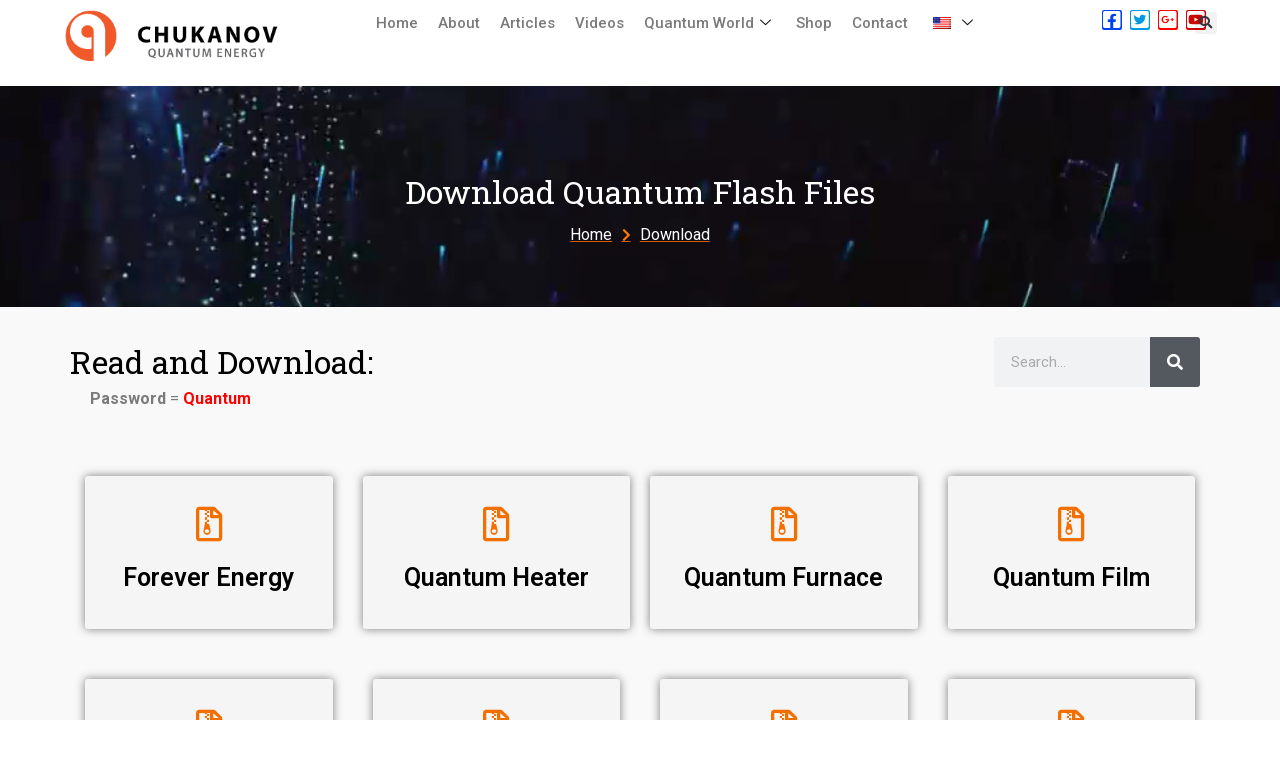

--- FILE ---
content_type: text/html; charset=UTF-8
request_url: https://chukanovenergy.bg/file/
body_size: 36874
content:
<!DOCTYPE html>
<html lang="en-US" prefix="og: https://ogp.me/ns#">
<head><meta charset="UTF-8"><script>if(navigator.userAgent.match(/MSIE|Internet Explorer/i)||navigator.userAgent.match(/Trident\/7\..*?rv:11/i)){var href=document.location.href;if(!href.match(/[?&]nowprocket/)){if(href.indexOf("?")==-1){if(href.indexOf("#")==-1){document.location.href=href+"?nowprocket=1"}else{document.location.href=href.replace("#","?nowprocket=1#")}}else{if(href.indexOf("#")==-1){document.location.href=href+"&nowprocket=1"}else{document.location.href=href.replace("#","&nowprocket=1#")}}}}</script><script>class RocketLazyLoadScripts{constructor(){this.v="1.2.4",this.triggerEvents=["keydown","mousedown","mousemove","touchmove","touchstart","touchend","wheel"],this.userEventHandler=this._triggerListener.bind(this),this.touchStartHandler=this._onTouchStart.bind(this),this.touchMoveHandler=this._onTouchMove.bind(this),this.touchEndHandler=this._onTouchEnd.bind(this),this.clickHandler=this._onClick.bind(this),this.interceptedClicks=[],window.addEventListener("pageshow",t=>{this.persisted=t.persisted}),window.addEventListener("DOMContentLoaded",()=>{this._preconnect3rdParties()}),this.delayedScripts={normal:[],async:[],defer:[]},this.trash=[],this.allJQueries=[]}_addUserInteractionListener(t){if(document.hidden){t._triggerListener();return}this.triggerEvents.forEach(e=>window.addEventListener(e,t.userEventHandler,{passive:!0})),window.addEventListener("touchstart",t.touchStartHandler,{passive:!0}),window.addEventListener("mousedown",t.touchStartHandler),document.addEventListener("visibilitychange",t.userEventHandler)}_removeUserInteractionListener(){this.triggerEvents.forEach(t=>window.removeEventListener(t,this.userEventHandler,{passive:!0})),document.removeEventListener("visibilitychange",this.userEventHandler)}_onTouchStart(t){"HTML"!==t.target.tagName&&(window.addEventListener("touchend",this.touchEndHandler),window.addEventListener("mouseup",this.touchEndHandler),window.addEventListener("touchmove",this.touchMoveHandler,{passive:!0}),window.addEventListener("mousemove",this.touchMoveHandler),t.target.addEventListener("click",this.clickHandler),this._renameDOMAttribute(t.target,"onclick","rocket-onclick"),this._pendingClickStarted())}_onTouchMove(t){window.removeEventListener("touchend",this.touchEndHandler),window.removeEventListener("mouseup",this.touchEndHandler),window.removeEventListener("touchmove",this.touchMoveHandler,{passive:!0}),window.removeEventListener("mousemove",this.touchMoveHandler),t.target.removeEventListener("click",this.clickHandler),this._renameDOMAttribute(t.target,"rocket-onclick","onclick"),this._pendingClickFinished()}_onTouchEnd(){window.removeEventListener("touchend",this.touchEndHandler),window.removeEventListener("mouseup",this.touchEndHandler),window.removeEventListener("touchmove",this.touchMoveHandler,{passive:!0}),window.removeEventListener("mousemove",this.touchMoveHandler)}_onClick(t){t.target.removeEventListener("click",this.clickHandler),this._renameDOMAttribute(t.target,"rocket-onclick","onclick"),this.interceptedClicks.push(t),t.preventDefault(),t.stopPropagation(),t.stopImmediatePropagation(),this._pendingClickFinished()}_replayClicks(){window.removeEventListener("touchstart",this.touchStartHandler,{passive:!0}),window.removeEventListener("mousedown",this.touchStartHandler),this.interceptedClicks.forEach(t=>{t.target.dispatchEvent(new MouseEvent("click",{view:t.view,bubbles:!0,cancelable:!0}))})}_waitForPendingClicks(){return new Promise(t=>{this._isClickPending?this._pendingClickFinished=t:t()})}_pendingClickStarted(){this._isClickPending=!0}_pendingClickFinished(){this._isClickPending=!1}_renameDOMAttribute(t,e,r){t.hasAttribute&&t.hasAttribute(e)&&(event.target.setAttribute(r,event.target.getAttribute(e)),event.target.removeAttribute(e))}_triggerListener(){this._removeUserInteractionListener(this),"loading"===document.readyState?document.addEventListener("DOMContentLoaded",this._loadEverythingNow.bind(this)):this._loadEverythingNow()}_preconnect3rdParties(){let t=[];document.querySelectorAll("script[type=rocketlazyloadscript][data-rocket-src]").forEach(e=>{let r=e.getAttribute("data-rocket-src");if(r&&0!==r.indexOf("data:")){0===r.indexOf("//")&&(r=location.protocol+r);try{let i=new URL(r).origin;i!==location.origin&&t.push({src:i,crossOrigin:e.crossOrigin||"module"===e.getAttribute("data-rocket-type")})}catch(n){}}}),t=[...new Map(t.map(t=>[JSON.stringify(t),t])).values()],this._batchInjectResourceHints(t,"preconnect")}async _loadEverythingNow(){this.lastBreath=Date.now(),this._delayEventListeners(),this._delayJQueryReady(this),this._handleDocumentWrite(),this._registerAllDelayedScripts(),this._preloadAllScripts(),await this._loadScriptsFromList(this.delayedScripts.normal),await this._loadScriptsFromList(this.delayedScripts.defer),await this._loadScriptsFromList(this.delayedScripts.async);try{await this._triggerDOMContentLoaded(),await this._pendingWebpackRequests(this),await this._triggerWindowLoad()}catch(t){console.error(t)}window.dispatchEvent(new Event("rocket-allScriptsLoaded")),this._waitForPendingClicks().then(()=>{this._replayClicks()}),this._emptyTrash()}_registerAllDelayedScripts(){document.querySelectorAll("script[type=rocketlazyloadscript]").forEach(t=>{t.hasAttribute("data-rocket-src")?t.hasAttribute("async")&&!1!==t.async?this.delayedScripts.async.push(t):t.hasAttribute("defer")&&!1!==t.defer||"module"===t.getAttribute("data-rocket-type")?this.delayedScripts.defer.push(t):this.delayedScripts.normal.push(t):this.delayedScripts.normal.push(t)})}async _transformScript(t){if(await this._littleBreath(),!0===t.noModule&&"noModule"in HTMLScriptElement.prototype){t.setAttribute("data-rocket-status","skipped");return}return new Promise(navigator.userAgent.indexOf("Firefox/")>0||""===navigator.vendor?e=>{let r=document.createElement("script");[...t.attributes].forEach(t=>{let e=t.nodeName;"type"!==e&&("data-rocket-type"===e&&(e="type"),"data-rocket-src"===e&&(e="src"),r.setAttribute(e,t.nodeValue))}),t.text&&(r.text=t.text),r.hasAttribute("src")?(r.addEventListener("load",e),r.addEventListener("error",e)):(r.text=t.text,e());try{t.parentNode.replaceChild(r,t)}catch(i){e()}}:e=>{function r(){t.setAttribute("data-rocket-status","failed"),e()}try{let i=t.getAttribute("data-rocket-type"),n=t.getAttribute("data-rocket-src");i?(t.type=i,t.removeAttribute("data-rocket-type")):t.removeAttribute("type"),t.addEventListener("load",function r(){t.setAttribute("data-rocket-status","executed"),e()}),t.addEventListener("error",r),n?(t.removeAttribute("data-rocket-src"),t.src=n):t.src="data:text/javascript;base64,"+window.btoa(unescape(encodeURIComponent(t.text)))}catch(s){r()}})}async _loadScriptsFromList(t){let e=t.shift();return e&&e.isConnected?(await this._transformScript(e),this._loadScriptsFromList(t)):Promise.resolve()}_preloadAllScripts(){this._batchInjectResourceHints([...this.delayedScripts.normal,...this.delayedScripts.defer,...this.delayedScripts.async],"preload")}_batchInjectResourceHints(t,e){var r=document.createDocumentFragment();t.forEach(t=>{let i=t.getAttribute&&t.getAttribute("data-rocket-src")||t.src;if(i){let n=document.createElement("link");n.href=i,n.rel=e,"preconnect"!==e&&(n.as="script"),t.getAttribute&&"module"===t.getAttribute("data-rocket-type")&&(n.crossOrigin=!0),t.crossOrigin&&(n.crossOrigin=t.crossOrigin),t.integrity&&(n.integrity=t.integrity),r.appendChild(n),this.trash.push(n)}}),document.head.appendChild(r)}_delayEventListeners(){let t={};function e(e,r){!function e(r){!t[r]&&(t[r]={originalFunctions:{add:r.addEventListener,remove:r.removeEventListener},eventsToRewrite:[]},r.addEventListener=function(){arguments[0]=i(arguments[0]),t[r].originalFunctions.add.apply(r,arguments)},r.removeEventListener=function(){arguments[0]=i(arguments[0]),t[r].originalFunctions.remove.apply(r,arguments)});function i(e){return t[r].eventsToRewrite.indexOf(e)>=0?"rocket-"+e:e}}(e),t[e].eventsToRewrite.push(r)}function r(t,e){let r=t[e];Object.defineProperty(t,e,{get:()=>r||function(){},set(i){t["rocket"+e]=r=i}})}e(document,"DOMContentLoaded"),e(window,"DOMContentLoaded"),e(window,"load"),e(window,"pageshow"),e(document,"readystatechange"),r(document,"onreadystatechange"),r(window,"onload"),r(window,"onpageshow")}_delayJQueryReady(t){let e;function r(t){return t.split(" ").map(t=>"load"===t||0===t.indexOf("load.")?"rocket-jquery-load":t).join(" ")}function i(i){if(i&&i.fn&&!t.allJQueries.includes(i)){i.fn.ready=i.fn.init.prototype.ready=function(e){return t.domReadyFired?e.bind(document)(i):document.addEventListener("rocket-DOMContentLoaded",()=>e.bind(document)(i)),i([])};let n=i.fn.on;i.fn.on=i.fn.init.prototype.on=function(){return this[0]===window&&("string"==typeof arguments[0]||arguments[0]instanceof String?arguments[0]=r(arguments[0]):"object"==typeof arguments[0]&&Object.keys(arguments[0]).forEach(t=>{let e=arguments[0][t];delete arguments[0][t],arguments[0][r(t)]=e})),n.apply(this,arguments),this},t.allJQueries.push(i)}e=i}i(window.jQuery),Object.defineProperty(window,"jQuery",{get:()=>e,set(t){i(t)}})}async _pendingWebpackRequests(t){let e=document.querySelector("script[data-webpack]");async function r(){return new Promise(t=>{e.addEventListener("load",t),e.addEventListener("error",t)})}e&&(await r(),await t._requestAnimFrame(),await t._pendingWebpackRequests(t))}async _triggerDOMContentLoaded(){this.domReadyFired=!0,await this._littleBreath(),document.dispatchEvent(new Event("rocket-DOMContentLoaded")),await this._littleBreath(),window.dispatchEvent(new Event("rocket-DOMContentLoaded")),await this._littleBreath(),document.dispatchEvent(new Event("rocket-readystatechange")),await this._littleBreath(),document.rocketonreadystatechange&&document.rocketonreadystatechange()}async _triggerWindowLoad(){await this._littleBreath(),window.dispatchEvent(new Event("rocket-load")),await this._littleBreath(),window.rocketonload&&window.rocketonload(),await this._littleBreath(),this.allJQueries.forEach(t=>t(window).trigger("rocket-jquery-load")),await this._littleBreath();let t=new Event("rocket-pageshow");t.persisted=this.persisted,window.dispatchEvent(t),await this._littleBreath(),window.rocketonpageshow&&window.rocketonpageshow({persisted:this.persisted})}_handleDocumentWrite(){let t=new Map;document.write=document.writeln=function(e){let r=document.currentScript;r||console.error("WPRocket unable to document.write this: "+e);let i=document.createRange(),n=r.parentElement,s=t.get(r);void 0===s&&(s=r.nextSibling,t.set(r,s));let a=document.createDocumentFragment();i.setStart(a,0),a.appendChild(i.createContextualFragment(e)),n.insertBefore(a,s)}}async _littleBreath(){Date.now()-this.lastBreath>45&&(await this._requestAnimFrame(),this.lastBreath=Date.now())}async _requestAnimFrame(){return document.hidden?new Promise(t=>setTimeout(t)):new Promise(t=>requestAnimationFrame(t))}_emptyTrash(){this.trash.forEach(t=>t.remove())}static run(){let t=new RocketLazyLoadScripts;t._addUserInteractionListener(t)}}RocketLazyLoadScripts.run();</script>
	
	<meta name="viewport" content="width=device-width, initial-scale=1.0"/>
		<!-- Google tag (gtag.js) Consent Mode snippet added by Site Kit -->
<script type="rocketlazyloadscript" id='google_gtagjs-js-consent-mode'>
window.dataLayer = window.dataLayer || [];function gtag(){dataLayer.push(arguments);}
gtag('consent', 'default', {"ad_personalization":"denied","ad_storage":"denied","ad_user_data":"denied","analytics_storage":"denied","region":["AT","BE","BG","CY","CZ","DE","DK","EE","ES","FI","FR","GB","GR","HR","HU","IE","IS","IT","LI","LT","LU","LV","MT","NL","NO","PL","PT","RO","SE","SI","SK"],"wait_for_update":500});
window._googlesitekitConsentCategoryMap = {"statistics":["analytics_storage"],"marketing":["ad_storage","ad_user_data","ad_personalization"]};
( function () {
	document.addEventListener(
		'wp_listen_for_consent_change',
		function ( event ) {
			if ( event.detail ) {
				var consentParameters = {};
				var hasConsentParameters = false;
				for ( var category in event.detail ) {
					if ( window._googlesitekitConsentCategoryMap[ category ] ) {
						var status = event.detail[ category ];
						var mappedStatus =
							status === 'allow' ? 'granted' : 'denied';
						var parameters =
							window._googlesitekitConsentCategoryMap[ category ];
						for ( var i = 0; i < parameters.length; i++ ) {
							consentParameters[ parameters[ i ] ] = mappedStatus;
						}
						hasConsentParameters = !! parameters.length;
					}
				}
				if ( hasConsentParameters ) {
					gtag( 'consent', 'update', consentParameters );
				}
			}
		}
	);

	function updateGrantedConsent() {
		if ( ! ( window.wp_consent_type || window.wp_fallback_consent_type ) ) {
			return;
		}
		var consentParameters = {};
		var hasConsentParameters = false;
		for ( var category in window._googlesitekitConsentCategoryMap ) {
			if ( window.wp_has_consent && window.wp_has_consent( category ) ) {
				var parameters =
					window._googlesitekitConsentCategoryMap[ category ];
				for ( var i = 0; i < parameters.length; i++ ) {
					consentParameters[ parameters[ i ] ] = 'granted';
				}
				hasConsentParameters =
					hasConsentParameters || !! parameters.length;
			}
		}
		if ( hasConsentParameters ) {
			gtag( 'consent', 'update', consentParameters );
		}
	}
	document.addEventListener(
		'wp_consent_type_defined',
		updateGrantedConsent
	);
	document.addEventListener( 'DOMContentLoaded', function () {
		if ( ! window.waitfor_consent_hook ) {
			updateGrantedConsent();
		}
	} );
} )();
</script>
<!-- End Google tag (gtag.js) Consent Mode snippet added by Site Kit -->
			
<!-- Search Engine Optimization by Rank Math PRO - https://rankmath.com/ -->
<title>Flash File Download - Chukanov Energy – The Future of Unlimited Energy</title>
<meta name="description" content="Password = Quantum"/>
<meta name="robots" content="follow, index, max-snippet:-1, max-video-preview:-1, max-image-preview:large"/>
<link rel="canonical" href="https://chukanovenergy.bg/file/" />
<meta property="og:locale" content="en_US" />
<meta property="og:type" content="article" />
<meta property="og:title" content="Flash File Download - Chukanov Energy – The Future of Unlimited Energy" />
<meta property="og:description" content="Password = Quantum" />
<meta property="og:url" content="https://chukanovenergy.bg/file/" />
<meta property="og:site_name" content="Chukanov Energy – the Future of Unlimited Energy" />
<meta property="og:updated_time" content="2023-12-22T22:56:39+02:00" />
<meta property="article:published_time" content="2023-12-04T17:54:11+02:00" />
<meta property="article:modified_time" content="2023-12-22T22:56:39+02:00" />
<meta name="twitter:card" content="summary_large_image" />
<meta name="twitter:title" content="Flash File Download - Chukanov Energy – The Future of Unlimited Energy" />
<meta name="twitter:description" content="Password = Quantum" />
<meta name="twitter:label1" content="Time to read" />
<meta name="twitter:data1" content="Less than a minute" />
<script type="application/ld+json" class="rank-math-schema-pro">{"@context":"https://schema.org","@graph":[{"@type":["Person","Organization"],"@id":"https://chukanovenergy.bg/#person","name":"Chukanov Energy \u2013 the Future of Unlimited Energy","logo":{"@type":"ImageObject","@id":"https://chukanovenergy.bg/#logo","url":"https://chukanovenergy.bg/wp-content/uploads/2023/11/logo-chukanov-energy-black-1.webp","contentUrl":"https://chukanovenergy.bg/wp-content/uploads/2023/11/logo-chukanov-energy-black-1.webp","caption":"Chukanov Energy \u2013 the Future of Unlimited Energy","inLanguage":"en-US","width":"300","height":"72"},"image":{"@type":"ImageObject","@id":"https://chukanovenergy.bg/#logo","url":"https://chukanovenergy.bg/wp-content/uploads/2023/11/logo-chukanov-energy-black-1.webp","contentUrl":"https://chukanovenergy.bg/wp-content/uploads/2023/11/logo-chukanov-energy-black-1.webp","caption":"Chukanov Energy \u2013 the Future of Unlimited Energy","inLanguage":"en-US","width":"300","height":"72"}},{"@type":"WebSite","@id":"https://chukanovenergy.bg/#website","url":"https://chukanovenergy.bg","name":"Chukanov Energy \u2013 the Future of Unlimited Energy","alternateName":"Chukanov Quantum Energy","publisher":{"@id":"https://chukanovenergy.bg/#person"},"inLanguage":"en-US"},{"@type":"WebPage","@id":"https://chukanovenergy.bg/file/#webpage","url":"https://chukanovenergy.bg/file/","name":"Flash File Download - Chukanov Energy \u2013 The Future of Unlimited Energy","datePublished":"2023-12-04T17:54:11+02:00","dateModified":"2023-12-22T22:56:39+02:00","isPartOf":{"@id":"https://chukanovenergy.bg/#website"},"inLanguage":"en-US"},{"@type":"Person","@id":"https://chukanovenergy.bg/author/chukanov/","name":"Chukanov","url":"https://chukanovenergy.bg/author/chukanov/","image":{"@type":"ImageObject","@id":"https://secure.gravatar.com/avatar/a017df0612c72099b11b279295a180102d61c81f739a6d39edfa207cc3c8c521?s=96&amp;d=mm&amp;r=g","url":"https://secure.gravatar.com/avatar/a017df0612c72099b11b279295a180102d61c81f739a6d39edfa207cc3c8c521?s=96&amp;d=mm&amp;r=g","caption":"Chukanov","inLanguage":"en-US"}},{"@type":"Article","headline":"Flash File Download - Chukanov Energy \u2013 The Future of Unlimited Energy","datePublished":"2023-12-04T17:54:11+02:00","dateModified":"2023-12-22T22:56:39+02:00","author":{"@id":"https://chukanovenergy.bg/author/chukanov/","name":"Chukanov"},"publisher":{"@id":"https://chukanovenergy.bg/#person"},"description":"Password = Quantum","name":"Flash File Download - Chukanov Energy \u2013 The Future of Unlimited Energy","@id":"https://chukanovenergy.bg/file/#richSnippet","isPartOf":{"@id":"https://chukanovenergy.bg/file/#webpage"},"inLanguage":"en-US","mainEntityOfPage":{"@id":"https://chukanovenergy.bg/file/#webpage"}}]}</script>
<!-- /Rank Math WordPress SEO plugin -->

<link rel='dns-prefetch' href='//www.googletagmanager.com' />
<link rel="alternate" type="application/rss+xml" title="Chukanov Energy – The Future of Unlimited Energy &raquo; Feed" href="https://chukanovenergy.bg/feed/" />
<link rel="alternate" type="application/rss+xml" title="Chukanov Energy – The Future of Unlimited Energy &raquo; Comments Feed" href="https://chukanovenergy.bg/comments/feed/" />
<link rel="alternate" title="oEmbed (JSON)" type="application/json+oembed" href="https://chukanovenergy.bg/wp-json/oembed/1.0/embed?url=https%3A%2F%2Fchukanovenergy.bg%2Ffile%2F" />
<link rel="alternate" title="oEmbed (XML)" type="text/xml+oembed" href="https://chukanovenergy.bg/wp-json/oembed/1.0/embed?url=https%3A%2F%2Fchukanovenergy.bg%2Ffile%2F&#038;format=xml" />
<style id='wp-img-auto-sizes-contain-inline-css'>
img:is([sizes=auto i],[sizes^="auto," i]){contain-intrinsic-size:3000px 1500px}
/*# sourceURL=wp-img-auto-sizes-contain-inline-css */
</style>
<link data-minify="1" rel='stylesheet' id='wp-quicklatex-format-css' href='https://chukanovenergy.bg/wp-content/cache/min/1/wp-content/plugins/wp-quicklatex/css/quicklatex-format.css?ver=1769073863' media='all' />
<link rel='stylesheet' id='wc-square-cart-checkout-block-css' href='https://chukanovenergy.bg/wp-content/cache/background-css/chukanovenergy.bg/wp-content/plugins/woocommerce-square/assets/css/frontend/wc-square-cart-checkout-blocks.min.css?ver=4.4.0&wpr_t=1769082054' media='all' />
<link rel='stylesheet' id='elementor-frontend-css' href='https://chukanovenergy.bg/wp-content/plugins/elementor/assets/css/frontend-lite.min.css?ver=3.17.3' media='all' />
<link rel='stylesheet' id='elementor-post-784-css' href='https://chukanovenergy.bg/wp-content/uploads/elementor/css/post-784.css?ver=1707743877' media='all' />
<style id='wp-emoji-styles-inline-css'>

	img.wp-smiley, img.emoji {
		display: inline !important;
		border: none !important;
		box-shadow: none !important;
		height: 1em !important;
		width: 1em !important;
		margin: 0 0.07em !important;
		vertical-align: -0.1em !important;
		background: none !important;
		padding: 0 !important;
	}
/*# sourceURL=wp-emoji-styles-inline-css */
</style>
<style id='classic-theme-styles-inline-css'>
/*! This file is auto-generated */
.wp-block-button__link{color:#fff;background-color:#32373c;border-radius:9999px;box-shadow:none;text-decoration:none;padding:calc(.667em + 2px) calc(1.333em + 2px);font-size:1.125em}.wp-block-file__button{background:#32373c;color:#fff;text-decoration:none}
/*# sourceURL=/wp-includes/css/classic-themes.min.css */
</style>
<link data-minify="1" rel='stylesheet' id='woocommerce-layout-css' href='https://chukanovenergy.bg/wp-content/cache/min/1/wp-content/plugins/woocommerce/assets/css/woocommerce-layout.css?ver=1769073863' media='all' />
<link data-minify="1" rel='stylesheet' id='woocommerce-smallscreen-css' href='https://chukanovenergy.bg/wp-content/cache/min/1/wp-content/plugins/woocommerce/assets/css/woocommerce-smallscreen.css?ver=1769073863' media='only screen and (max-width: 768px)' />
<link data-minify="1" rel='stylesheet' id='woocommerce-general-css' href='https://chukanovenergy.bg/wp-content/cache/background-css/chukanovenergy.bg/wp-content/cache/min/1/wp-content/plugins/woocommerce/assets/css/woocommerce.css?ver=1769073863&wpr_t=1769082054' media='all' />
<style id='woocommerce-inline-inline-css'>
.woocommerce form .form-row .required { visibility: visible; }
/*# sourceURL=woocommerce-inline-inline-css */
</style>
<link data-minify="1" rel='stylesheet' id='trp-language-switcher-style-css' href='https://chukanovenergy.bg/wp-content/cache/background-css/chukanovenergy.bg/wp-content/cache/min/1/wp-content/plugins/translatepress-multilingual/assets/css/trp-language-switcher.css?ver=1769073863&wpr_t=1769082054' media='all' />
<link data-minify="1" rel='stylesheet' id='trp-popup-style-css' href='https://chukanovenergy.bg/wp-content/cache/min/1/wp-content/plugins/translatepress-business/add-ons-pro/automatic-language-detection/assets/css/trp-popup.css?ver=1769073863' media='all' />
<link rel='stylesheet' id='hello-elementor-css' href='https://chukanovenergy.bg/wp-content/themes/hello-elementor/style.min.css?ver=2.9.0' media='all' />
<link rel='stylesheet' id='hello-elementor-theme-style-css' href='https://chukanovenergy.bg/wp-content/themes/hello-elementor/theme.min.css?ver=2.9.0' media='all' />
<link rel='stylesheet' id='elementor-post-6-css' href='https://chukanovenergy.bg/wp-content/uploads/elementor/css/post-6.css?ver=1707743877' media='all' />
<link data-minify="1" rel='stylesheet' id='elementor-icons-css' href='https://chukanovenergy.bg/wp-content/cache/min/1/wp-content/plugins/elementor/assets/lib/eicons/css/elementor-icons.min.css?ver=1769073863' media='all' />
<link data-minify="1" rel='stylesheet' id='swiper-css' href='https://chukanovenergy.bg/wp-content/cache/min/1/wp-content/plugins/elementor/assets/lib/swiper/v8/css/swiper.min.css?ver=1769073863' media='all' />
<link rel='stylesheet' id='elementor-pro-css' href='https://chukanovenergy.bg/wp-content/plugins/elementor-pro/assets/css/frontend-lite.min.css?ver=3.17.1' media='all' />
<link rel='stylesheet' id='elementor-global-css' href='https://chukanovenergy.bg/wp-content/uploads/elementor/css/global.css?ver=1757502250' media='all' />
<link rel='stylesheet' id='elementor-post-1739-css' href='https://chukanovenergy.bg/wp-content/uploads/elementor/css/post-1739.css?ver=1707743939' media='all' />
<link rel='stylesheet' id='elementor-post-59-css' href='https://chukanovenergy.bg/wp-content/uploads/elementor/css/post-59.css?ver=1707743877' media='all' />
<link rel='stylesheet' id='elementor-post-49-css' href='https://chukanovenergy.bg/wp-content/cache/background-css/chukanovenergy.bg/wp-content/uploads/elementor/css/post-49.css?ver=1707743877&wpr_t=1769082054' media='all' />
<link data-minify="1" rel='stylesheet' id='elementor-icons-ekiticons-css' href='https://chukanovenergy.bg/wp-content/cache/min/1/wp-content/plugins/elementskit-lite/modules/elementskit-icon-pack/assets/css/ekiticons.css?ver=1769073863' media='all' />
<link data-minify="1" rel='stylesheet' id='ekit-widget-styles-css' href='https://chukanovenergy.bg/wp-content/cache/background-css/chukanovenergy.bg/wp-content/cache/min/1/wp-content/plugins/elementskit-lite/widgets/init/assets/css/widget-styles.css?ver=1769073863&wpr_t=1769082054' media='all' />
<link data-minify="1" rel='stylesheet' id='ekit-widget-styles-pro-css' href='https://chukanovenergy.bg/wp-content/cache/min/1/wp-content/plugins/elementskit/widgets/init/assets/css/widget-styles-pro.css?ver=1769073863' media='all' />
<link data-minify="1" rel='stylesheet' id='ekit-responsive-css' href='https://chukanovenergy.bg/wp-content/cache/min/1/wp-content/plugins/elementskit-lite/widgets/init/assets/css/responsive.css?ver=1769073863' media='all' />
<link rel='stylesheet' id='google-fonts-1-css' href='https://fonts.googleapis.com/css?family=Roboto%3A100%2C100italic%2C200%2C200italic%2C300%2C300italic%2C400%2C400italic%2C500%2C500italic%2C600%2C600italic%2C700%2C700italic%2C800%2C800italic%2C900%2C900italic%7CRoboto+Slab%3A100%2C100italic%2C200%2C200italic%2C300%2C300italic%2C400%2C400italic%2C500%2C500italic%2C600%2C600italic%2C700%2C700italic%2C800%2C800italic%2C900%2C900italic&#038;display=swap&#038;ver=6.9' media='all' />
<link rel='stylesheet' id='elementor-icons-shared-0-css' href='https://chukanovenergy.bg/wp-content/plugins/elementor/assets/lib/font-awesome/css/fontawesome.min.css?ver=5.15.3' media='all' />
<link data-minify="1" rel='stylesheet' id='elementor-icons-fa-brands-css' href='https://chukanovenergy.bg/wp-content/cache/min/1/wp-content/plugins/elementor/assets/lib/font-awesome/css/brands.min.css?ver=1769073863' media='all' />
<link data-minify="1" rel='stylesheet' id='elementor-icons-fa-solid-css' href='https://chukanovenergy.bg/wp-content/cache/min/1/wp-content/plugins/elementor/assets/lib/font-awesome/css/solid.min.css?ver=1769073863' media='all' />
<link data-minify="1" rel='stylesheet' id='elementor-icons-fa-regular-css' href='https://chukanovenergy.bg/wp-content/cache/min/1/wp-content/plugins/elementor/assets/lib/font-awesome/css/regular.min.css?ver=1769073863' media='all' />
<link rel="preconnect" href="https://fonts.gstatic.com/" crossorigin><script src="https://chukanovenergy.bg/wp-includes/js/jquery/jquery.min.js?ver=3.7.1" id="jquery-core-js" defer></script>
<script src="https://chukanovenergy.bg/wp-includes/js/jquery/jquery-migrate.min.js?ver=3.4.1" id="jquery-migrate-js" defer></script>
<script src="https://chukanovenergy.bg/wp-content/plugins/woocommerce/assets/js/jquery-blockui/jquery.blockUI.min.js?ver=2.7.0-wc.8.4.2" id="jquery-blockui-js" defer data-wp-strategy="defer"></script>
<script id="wc-add-to-cart-js-extra">
var wc_add_to_cart_params = {"ajax_url":"/wp-admin/admin-ajax.php","wc_ajax_url":"/?wc-ajax=%%endpoint%%","i18n_view_cart":"View cart","cart_url":"https://chukanovenergy.bg/cart/","is_cart":"","cart_redirect_after_add":"yes"};
//# sourceURL=wc-add-to-cart-js-extra
</script>
<script type="rocketlazyloadscript" data-rocket-src="https://chukanovenergy.bg/wp-content/plugins/woocommerce/assets/js/frontend/add-to-cart.min.js?ver=8.4.2" id="wc-add-to-cart-js" defer data-wp-strategy="defer"></script>
<script type="rocketlazyloadscript" data-rocket-src="https://chukanovenergy.bg/wp-content/plugins/woocommerce/assets/js/js-cookie/js.cookie.min.js?ver=2.1.4-wc.8.4.2" id="js-cookie-js" defer data-wp-strategy="defer"></script>
<script id="woocommerce-js-extra">
var woocommerce_params = {"ajax_url":"/wp-admin/admin-ajax.php","wc_ajax_url":"/?wc-ajax=%%endpoint%%"};
//# sourceURL=woocommerce-js-extra
</script>
<script type="rocketlazyloadscript" data-rocket-src="https://chukanovenergy.bg/wp-content/plugins/woocommerce/assets/js/frontend/woocommerce.min.js?ver=8.4.2" id="woocommerce-js" defer data-wp-strategy="defer"></script>
<script type="rocketlazyloadscript" data-minify="1" data-rocket-src="https://chukanovenergy.bg/wp-content/cache/min/1/wp-content/plugins/translatepress-multilingual/assets/js/trp-frontend-compatibility.js?ver=1769073864" id="trp-frontend-compatibility-js" defer></script>
<script id="trp-language-cookie-js-extra">
var trp_language_cookie_data = {"abs_home":"https://chukanovenergy.bg","url_slugs":{"en_US":"en","bg_BG":"bg"},"cookie_name":"trp_language","cookie_age":"30","cookie_path":"/","default_language":"en_US","publish_languages":["en_US","bg_BG"],"trp_ald_ajax_url":"https://chukanovenergy.bg/wp-content/plugins/translatepress-business/add-ons-pro/automatic-language-detection/includes/trp-ald-ajax.php","detection_method":"browser-ip","popup_option":"popup","popup_type":"normal_popup","popup_textarea":"We've detected you might be speaking a different language. Do you want to change to:","popup_textarea_change_button":"Change Language","popup_textarea_close_button":"Close and do not switch language","iso_codes":{"en_US":"en","bg_BG":"bg"},"language_urls":{"en_US":"https://chukanovenergy.bg/file/","bg_BG":"https://chukanovenergy.bg/bg/file/"},"english_name":{"en_US":"English","bg_BG":"Bulgarian"},"is_iphone_user_check":""};
//# sourceURL=trp-language-cookie-js-extra
</script>
<script type="rocketlazyloadscript" data-minify="1" data-rocket-src="https://chukanovenergy.bg/wp-content/cache/min/1/wp-content/plugins/translatepress-business/add-ons-pro/automatic-language-detection/assets/js/trp-language-cookie.js?ver=1769073864" id="trp-language-cookie-js" defer></script>

<!-- Google tag (gtag.js) snippet added by Site Kit -->

<!-- Google Analytics snippet added by Site Kit -->
<script type="rocketlazyloadscript" data-rocket-src="https://www.googletagmanager.com/gtag/js?id=GT-TQDRLBL" id="google_gtagjs-js" async></script>
<script type="rocketlazyloadscript" id="google_gtagjs-js-after">
window.dataLayer = window.dataLayer || [];function gtag(){dataLayer.push(arguments);}
gtag("set","linker",{"domains":["chukanovenergy.bg"]});
gtag("js", new Date());
gtag("set", "developer_id.dZTNiMT", true);
gtag("config", "GT-TQDRLBL");
//# sourceURL=google_gtagjs-js-after
</script>

<!-- End Google tag (gtag.js) snippet added by Site Kit -->
<script type="rocketlazyloadscript" data-minify="1" data-rocket-src="https://chukanovenergy.bg/wp-content/cache/min/1/wp-content/plugins/wp-quicklatex/js/wp-quicklatex-frontend.js?ver=1769073864" id="wp-quicklatex-frontend-js" defer></script>
<link rel="https://api.w.org/" href="https://chukanovenergy.bg/wp-json/" /><link rel="alternate" title="JSON" type="application/json" href="https://chukanovenergy.bg/wp-json/wp/v2/pages/1739" /><link rel="EditURI" type="application/rsd+xml" title="RSD" href="https://chukanovenergy.bg/xmlrpc.php?rsd" />
<meta name="generator" content="WordPress 6.9" />
<link rel='shortlink' href='https://chukanovenergy.bg/?p=1739' />
<meta name="generator" content="Site Kit by Google 1.124.0" /><link rel="alternate" hreflang="en-US" href="https://chukanovenergy.bg/file/"/>
<link rel="alternate" hreflang="bg-BG" href="https://chukanovenergy.bg/bg/file/"/>
<link rel="alternate" hreflang="en" href="https://chukanovenergy.bg/file/"/>
<link rel="alternate" hreflang="bg" href="https://chukanovenergy.bg/bg/file/"/>
		<script>
			document.documentElement.className = document.documentElement.className.replace( 'no-js', 'js' );
		</script>
				<style>
			.no-js img.lazyload { display: none; }
			figure.wp-block-image img.lazyloading { min-width: 150px; }
							.lazyload, .lazyloading { opacity: 0; }
				.lazyloaded {
					opacity: 1;
					transition: opacity 400ms;
					transition-delay: 0ms;
				}
					</style>
			<noscript><style>.woocommerce-product-gallery{ opacity: 1 !important; }</style></noscript>
	<meta name="generator" content="Elementor 3.17.3; features: e_dom_optimization, e_optimized_assets_loading, e_optimized_css_loading, additional_custom_breakpoints, block_editor_assets_optimize, e_image_loading_optimization; settings: css_print_method-external, google_font-enabled, font_display-swap">
<script id="google_gtagjs" src="https://chukanovenergy.bg/?local_ga_js=67d4a4aafca4b545c0f9e4aeb94aaef6" async></script>
<script type="rocketlazyloadscript" id="google_gtagjs-inline">
window.dataLayer = window.dataLayer || [];function gtag(){dataLayer.push(arguments);}gtag('js', new Date());gtag('config', 'G-VTQCCQY1H3', {} );
</script>
<link rel="icon" href="https://chukanovenergy.bg/wp-content/uploads/2023/11/favicon.webp" sizes="32x32" />
<link rel="icon" href="https://chukanovenergy.bg/wp-content/uploads/2023/11/favicon.webp" sizes="192x192" />
<link rel="apple-touch-icon" href="https://chukanovenergy.bg/wp-content/uploads/2023/11/favicon.webp" />
<meta name="msapplication-TileImage" content="https://chukanovenergy.bg/wp-content/uploads/2023/11/favicon.webp" />
		<style id="wp-custom-css">
			.h2clasos p{color: #101010;
    font-family: "Roboto", Sans-serif !important;
    font-size: 16px !important;
    font-weight: 500 !important;
    text-transform: uppercase !important;
    line-height: 1em !important;
    margin: 0px 0px 0px 0px !important; padding-bottom:4%;}

.twentypixelstopandbottompadding{padding-top:25px; padding-bottom:25px;}
.fifteenpixelstopandbottompadding{padding-top:15px; padding-bottom:15px;}

.smallerxML{font-size:10px; vertical-align:middle; margin:0 1px;}


.single-post .wp-block-list li{ padding-top:1.5%;}


.postid-4393 ul{padding-bottom:1.5%;}

.single-post hr{padding-top: 1%;
    margin-top: 3%;}

.glavenheadingpad, .glavenheadingpad-top{padding-top:1.5%;}


.postid-4393 msub mi{    font-size: 19px;}
.postid-4393 mfrac mi {    font-size: 15px;}

.postid-4393 mn, .postid-4393 mtext mi{font-size: 16px;}





.single-post .wp-block-list, .single-post .wp-block-heading{text-align:left;}
.postid-4393 math{    font-size: 18px;
    font-weight: 500;
    padding-bottom: 1.1%;}

.single-post p{text-align: left;}
.postid-3965 math{color: var(--e-global-color-text);
    font-family: var(--e-global-typography-text-font-family), Sans-serif;
    font-weight: var(--e-global-typography-text-font-weight);}


.maxwidthimage600{max-width:600px !important;}
.maxwidthimage480{max-width:480px !important;}

.single-post a:hover{color: #000000;
    text-decoration: underline;}
.linkhover{color:#E66900;}
.linkhover:hover{color:#FA7F00;}


.elementskit-megamenu-panel{margin-top: 1.5%;}


.centrirane{text-align: center; margin-right:auto; margin-left:auto;}

.trp-language-switcher-container .elementskit-submenu-panel{min-width:auto !important; padding:0px !important;}



.font-colorblack{color:black !important;}



.product-template-default :is(.elementor-widget-woocommerce-product-add-to-cart,.woocommerce div.product .elementor-widget-woocommerce-product-add-to-cart,.elementor-widget-wc-add-to-cart,.woocommerce div.product .elementor-widget-wc-add-to-cart).elementor-add-to-cart--layout-auto .e-atc-qty-button-holder{flex-wrap: wrap;
    justify-content: center;}


#wc-square-digital-wallet{padding-top: 0.5em; max-width: 310px;}
#wc-square-wallet-divider{margin-top: 0.5em !important;
    margin-bottom: 0.5em !important;}

.wp-element-caption{text-align: center;
    font-style: italic;}


@media screen and (max-width: 768px) {
	
.tablicatamamamu table{table-layout: fixed !important;}
	
	
	
	.mjx-denominator{bottom: -1.30em !important;}
	#MJXc-Node-1025{top: 1px !important;}

	
  .mjx-box span, .mjx-chtml span{
top: 1px;
    font-size: 14px !important;
  }
.mjx-box{text-align:left !important;}
	
	
	
	.single-post .wp-block-list li{padding-bottom:2.6%; padding-top:2.5%;}
	
	.glavenheadingpad{    padding-bottom: 2.5%;
    padding-top: 3.5%;}
		.glavenheadingpad-top{padding-bottom: .5%;}

	.padtop4percent{padding-top:4%;}
	
.single-post hr{padding-top: 4%;
    margin-top: 25px;}
	
	.postid-4393 h1 {font-size: 32px;}
	
	
		.postid-4393 .elementor-2830 .elementor-element.elementor-element-ef8561a > .elementor-container{min-height: 370px;}

	.postid-4393 .elementskit-navbar-nav-default.elementskit-menu-offcanvas-elements{width:0% !important;}
	
}

.single-post p.has-text-align-center,
.single-post h1.has-text-align-center,
.single-post h2.has-text-align-center,
.single-post h3.has-text-align-center,
.single-post h4.has-text-align-center,
.single-post h5.has-text-align-center,
.single-post h6.has-text-align-center {
  text-align: center !important;
}










		</style>
		<style id='global-styles-inline-css'>
:root{--wp--preset--aspect-ratio--square: 1;--wp--preset--aspect-ratio--4-3: 4/3;--wp--preset--aspect-ratio--3-4: 3/4;--wp--preset--aspect-ratio--3-2: 3/2;--wp--preset--aspect-ratio--2-3: 2/3;--wp--preset--aspect-ratio--16-9: 16/9;--wp--preset--aspect-ratio--9-16: 9/16;--wp--preset--color--black: #000000;--wp--preset--color--cyan-bluish-gray: #abb8c3;--wp--preset--color--white: #ffffff;--wp--preset--color--pale-pink: #f78da7;--wp--preset--color--vivid-red: #cf2e2e;--wp--preset--color--luminous-vivid-orange: #ff6900;--wp--preset--color--luminous-vivid-amber: #fcb900;--wp--preset--color--light-green-cyan: #7bdcb5;--wp--preset--color--vivid-green-cyan: #00d084;--wp--preset--color--pale-cyan-blue: #8ed1fc;--wp--preset--color--vivid-cyan-blue: #0693e3;--wp--preset--color--vivid-purple: #9b51e0;--wp--preset--gradient--vivid-cyan-blue-to-vivid-purple: linear-gradient(135deg,rgb(6,147,227) 0%,rgb(155,81,224) 100%);--wp--preset--gradient--light-green-cyan-to-vivid-green-cyan: linear-gradient(135deg,rgb(122,220,180) 0%,rgb(0,208,130) 100%);--wp--preset--gradient--luminous-vivid-amber-to-luminous-vivid-orange: linear-gradient(135deg,rgb(252,185,0) 0%,rgb(255,105,0) 100%);--wp--preset--gradient--luminous-vivid-orange-to-vivid-red: linear-gradient(135deg,rgb(255,105,0) 0%,rgb(207,46,46) 100%);--wp--preset--gradient--very-light-gray-to-cyan-bluish-gray: linear-gradient(135deg,rgb(238,238,238) 0%,rgb(169,184,195) 100%);--wp--preset--gradient--cool-to-warm-spectrum: linear-gradient(135deg,rgb(74,234,220) 0%,rgb(151,120,209) 20%,rgb(207,42,186) 40%,rgb(238,44,130) 60%,rgb(251,105,98) 80%,rgb(254,248,76) 100%);--wp--preset--gradient--blush-light-purple: linear-gradient(135deg,rgb(255,206,236) 0%,rgb(152,150,240) 100%);--wp--preset--gradient--blush-bordeaux: linear-gradient(135deg,rgb(254,205,165) 0%,rgb(254,45,45) 50%,rgb(107,0,62) 100%);--wp--preset--gradient--luminous-dusk: linear-gradient(135deg,rgb(255,203,112) 0%,rgb(199,81,192) 50%,rgb(65,88,208) 100%);--wp--preset--gradient--pale-ocean: linear-gradient(135deg,rgb(255,245,203) 0%,rgb(182,227,212) 50%,rgb(51,167,181) 100%);--wp--preset--gradient--electric-grass: linear-gradient(135deg,rgb(202,248,128) 0%,rgb(113,206,126) 100%);--wp--preset--gradient--midnight: linear-gradient(135deg,rgb(2,3,129) 0%,rgb(40,116,252) 100%);--wp--preset--font-size--small: 13px;--wp--preset--font-size--medium: 20px;--wp--preset--font-size--large: 36px;--wp--preset--font-size--x-large: 42px;--wp--preset--spacing--20: 0.44rem;--wp--preset--spacing--30: 0.67rem;--wp--preset--spacing--40: 1rem;--wp--preset--spacing--50: 1.5rem;--wp--preset--spacing--60: 2.25rem;--wp--preset--spacing--70: 3.38rem;--wp--preset--spacing--80: 5.06rem;--wp--preset--shadow--natural: 6px 6px 9px rgba(0, 0, 0, 0.2);--wp--preset--shadow--deep: 12px 12px 50px rgba(0, 0, 0, 0.4);--wp--preset--shadow--sharp: 6px 6px 0px rgba(0, 0, 0, 0.2);--wp--preset--shadow--outlined: 6px 6px 0px -3px rgb(255, 255, 255), 6px 6px rgb(0, 0, 0);--wp--preset--shadow--crisp: 6px 6px 0px rgb(0, 0, 0);}:where(.is-layout-flex){gap: 0.5em;}:where(.is-layout-grid){gap: 0.5em;}body .is-layout-flex{display: flex;}.is-layout-flex{flex-wrap: wrap;align-items: center;}.is-layout-flex > :is(*, div){margin: 0;}body .is-layout-grid{display: grid;}.is-layout-grid > :is(*, div){margin: 0;}:where(.wp-block-columns.is-layout-flex){gap: 2em;}:where(.wp-block-columns.is-layout-grid){gap: 2em;}:where(.wp-block-post-template.is-layout-flex){gap: 1.25em;}:where(.wp-block-post-template.is-layout-grid){gap: 1.25em;}.has-black-color{color: var(--wp--preset--color--black) !important;}.has-cyan-bluish-gray-color{color: var(--wp--preset--color--cyan-bluish-gray) !important;}.has-white-color{color: var(--wp--preset--color--white) !important;}.has-pale-pink-color{color: var(--wp--preset--color--pale-pink) !important;}.has-vivid-red-color{color: var(--wp--preset--color--vivid-red) !important;}.has-luminous-vivid-orange-color{color: var(--wp--preset--color--luminous-vivid-orange) !important;}.has-luminous-vivid-amber-color{color: var(--wp--preset--color--luminous-vivid-amber) !important;}.has-light-green-cyan-color{color: var(--wp--preset--color--light-green-cyan) !important;}.has-vivid-green-cyan-color{color: var(--wp--preset--color--vivid-green-cyan) !important;}.has-pale-cyan-blue-color{color: var(--wp--preset--color--pale-cyan-blue) !important;}.has-vivid-cyan-blue-color{color: var(--wp--preset--color--vivid-cyan-blue) !important;}.has-vivid-purple-color{color: var(--wp--preset--color--vivid-purple) !important;}.has-black-background-color{background-color: var(--wp--preset--color--black) !important;}.has-cyan-bluish-gray-background-color{background-color: var(--wp--preset--color--cyan-bluish-gray) !important;}.has-white-background-color{background-color: var(--wp--preset--color--white) !important;}.has-pale-pink-background-color{background-color: var(--wp--preset--color--pale-pink) !important;}.has-vivid-red-background-color{background-color: var(--wp--preset--color--vivid-red) !important;}.has-luminous-vivid-orange-background-color{background-color: var(--wp--preset--color--luminous-vivid-orange) !important;}.has-luminous-vivid-amber-background-color{background-color: var(--wp--preset--color--luminous-vivid-amber) !important;}.has-light-green-cyan-background-color{background-color: var(--wp--preset--color--light-green-cyan) !important;}.has-vivid-green-cyan-background-color{background-color: var(--wp--preset--color--vivid-green-cyan) !important;}.has-pale-cyan-blue-background-color{background-color: var(--wp--preset--color--pale-cyan-blue) !important;}.has-vivid-cyan-blue-background-color{background-color: var(--wp--preset--color--vivid-cyan-blue) !important;}.has-vivid-purple-background-color{background-color: var(--wp--preset--color--vivid-purple) !important;}.has-black-border-color{border-color: var(--wp--preset--color--black) !important;}.has-cyan-bluish-gray-border-color{border-color: var(--wp--preset--color--cyan-bluish-gray) !important;}.has-white-border-color{border-color: var(--wp--preset--color--white) !important;}.has-pale-pink-border-color{border-color: var(--wp--preset--color--pale-pink) !important;}.has-vivid-red-border-color{border-color: var(--wp--preset--color--vivid-red) !important;}.has-luminous-vivid-orange-border-color{border-color: var(--wp--preset--color--luminous-vivid-orange) !important;}.has-luminous-vivid-amber-border-color{border-color: var(--wp--preset--color--luminous-vivid-amber) !important;}.has-light-green-cyan-border-color{border-color: var(--wp--preset--color--light-green-cyan) !important;}.has-vivid-green-cyan-border-color{border-color: var(--wp--preset--color--vivid-green-cyan) !important;}.has-pale-cyan-blue-border-color{border-color: var(--wp--preset--color--pale-cyan-blue) !important;}.has-vivid-cyan-blue-border-color{border-color: var(--wp--preset--color--vivid-cyan-blue) !important;}.has-vivid-purple-border-color{border-color: var(--wp--preset--color--vivid-purple) !important;}.has-vivid-cyan-blue-to-vivid-purple-gradient-background{background: var(--wp--preset--gradient--vivid-cyan-blue-to-vivid-purple) !important;}.has-light-green-cyan-to-vivid-green-cyan-gradient-background{background: var(--wp--preset--gradient--light-green-cyan-to-vivid-green-cyan) !important;}.has-luminous-vivid-amber-to-luminous-vivid-orange-gradient-background{background: var(--wp--preset--gradient--luminous-vivid-amber-to-luminous-vivid-orange) !important;}.has-luminous-vivid-orange-to-vivid-red-gradient-background{background: var(--wp--preset--gradient--luminous-vivid-orange-to-vivid-red) !important;}.has-very-light-gray-to-cyan-bluish-gray-gradient-background{background: var(--wp--preset--gradient--very-light-gray-to-cyan-bluish-gray) !important;}.has-cool-to-warm-spectrum-gradient-background{background: var(--wp--preset--gradient--cool-to-warm-spectrum) !important;}.has-blush-light-purple-gradient-background{background: var(--wp--preset--gradient--blush-light-purple) !important;}.has-blush-bordeaux-gradient-background{background: var(--wp--preset--gradient--blush-bordeaux) !important;}.has-luminous-dusk-gradient-background{background: var(--wp--preset--gradient--luminous-dusk) !important;}.has-pale-ocean-gradient-background{background: var(--wp--preset--gradient--pale-ocean) !important;}.has-electric-grass-gradient-background{background: var(--wp--preset--gradient--electric-grass) !important;}.has-midnight-gradient-background{background: var(--wp--preset--gradient--midnight) !important;}.has-small-font-size{font-size: var(--wp--preset--font-size--small) !important;}.has-medium-font-size{font-size: var(--wp--preset--font-size--medium) !important;}.has-large-font-size{font-size: var(--wp--preset--font-size--large) !important;}.has-x-large-font-size{font-size: var(--wp--preset--font-size--x-large) !important;}
/*# sourceURL=global-styles-inline-css */
</style>
<link data-minify="1" rel='stylesheet' id='woocommerce-currency-switcher-css' href='https://chukanovenergy.bg/wp-content/cache/background-css/chukanovenergy.bg/wp-content/cache/min/1/wp-content/plugins/woocommerce-currency-switcher/css/front.css?ver=1769073863&wpr_t=1769082055' media='all' />
<link rel='stylesheet' id='elementor-post-762-css' href='https://chukanovenergy.bg/wp-content/uploads/elementor/css/post-762.css?ver=1767039952' media='all' />
<link rel='stylesheet' id='e-animations-css' href='https://chukanovenergy.bg/wp-content/plugins/elementor/assets/lib/animations/animations.min.css?ver=3.17.3' media='all' />
<style id="wpr-lazyload-bg"></style><style id="wpr-lazyload-bg-exclusion"></style>
<noscript>
<style id="wpr-lazyload-bg-nostyle">:root{--wpr-bg-0b5e749d-5869-4da8-bc27-8b68d225cbde: url('../../../../../../../../../plugins/woocommerce-square/vendor/skyverge/wc-plugin-framework/woocommerce/payment-gateway/assets/images/card-cc-plain.svg');}:root{--wpr-bg-d4c597fa-28d7-4c67-a03f-b35259298759: url('../../../../../../../../../plugins/woocommerce-square/vendor/skyverge/wc-plugin-framework/woocommerce/payment-gateway/assets/images/card-visa.svg');}:root{--wpr-bg-0ea9321a-8612-4aa6-8bed-957f734c82c6: url('../../../../../../../../../plugins/woocommerce-square/vendor/skyverge/wc-plugin-framework/woocommerce/payment-gateway/assets/images/card-mastercard.svg');}:root{--wpr-bg-c2e5b29c-add1-421b-ab2c-155623781550: url('../../../../../../../../../plugins/woocommerce-square/vendor/skyverge/wc-plugin-framework/woocommerce/payment-gateway/assets/images/card-amex.svg');}:root{--wpr-bg-2d7161cc-7937-479c-ae45-49b53365ecc8: url('../../../../../../../../../plugins/woocommerce-square/vendor/skyverge/wc-plugin-framework/woocommerce/payment-gateway/assets/images/card-dinersclub.svg');}:root{--wpr-bg-a1256b1b-dcd8-4c58-8779-a01e024e9e7e: url('../../../../../../../../../plugins/woocommerce-square/vendor/skyverge/wc-plugin-framework/woocommerce/payment-gateway/assets/images/card-maestro.svg');}:root{--wpr-bg-37f1e8e3-6ecd-46bc-968c-f2ac9d4bbf72: url('../../../../../../../../../plugins/woocommerce-square/vendor/skyverge/wc-plugin-framework/woocommerce/payment-gateway/assets/images/card-jcb.svg');}:root{--wpr-bg-82b22cd9-4720-4fd3-ae4d-cf219637d780: url('../../../../../../../../../plugins/woocommerce-square/vendor/skyverge/wc-plugin-framework/woocommerce/payment-gateway/assets/images/card-discover.svg');}:root{--wpr-bg-c0dcd0b1-cebd-4300-9861-168e127c64d4: url('../../../../../../../../../plugins/woocommerce-square/vendor/skyverge/wc-plugin-framework/woocommerce/payment-gateway/assets/images/card-cc-invalid.svg');}:root{--wpr-bg-d561ea53-e907-4079-8205-4469aa22ad61: url('../../../../../../../../../../../../plugins/woocommerce/assets/images/icons/loader.svg');}:root{--wpr-bg-cedd377b-7137-4573-bf96-23c18e82ca3f: url('../../../../../../../../../../../../plugins/woocommerce/assets/images/icons/loader.svg');}:root{--wpr-bg-1b942ef4-daac-4af6-a599-c9a846e78432: url('../../../../../../../../../../../../plugins/translatepress-multilingual/assets/images/arrow-down-3101.svg');}:root{--wpr-bg-d353394c-bf89-4ddd-82dc-b45338e5448d: url('https://chukanovenergy.bg/wp-content/uploads/2023/11/istockphoto-1397538088-612x612-1.jpg');}:root{--wpr-bg-5b0dbfc4-11a9-4baa-b9ae-2af53d513674: url('../../../../../../../../../../../../../../plugins/elementskit-lite/widgets/init/assets/img/arrow.png');}:root{--wpr-bg-ae8def0d-7c74-4456-8f0d-c2048d5181b5: url('../../../../../../../../../../../../../../plugins/elementskit-lite/widgets/init/assets/img/sort_asc.png');}:root{--wpr-bg-a37e8d74-0477-4d90-9897-e1b0bb79af87: url('../../../../../../../../../../../../../../plugins/elementskit-lite/widgets/init/assets/img/sort_desc.png');}:root{--wpr-bg-2992359f-7141-4a5c-b038-939a7895b881: url('../../../../../../../../../../../../../../plugins/elementskit-lite/widgets/init/assets/img/sort_asc_disabled.png');}:root{--wpr-bg-db8c196a-c62a-49b3-bde4-ecaaba4c467e: url('../../../../../../../../../../../plugins/woocommerce-currency-switcher/img/woocs_price_info_icon.png');}</style>
</noscript>
<script type="application/javascript">const rocket_pairs = [{"selector":".wc-block-checkout__payment-method div#square-credit-card #square-credit-card-sq-card-number","style":":root{--wpr-bg-0b5e749d-5869-4da8-bc27-8b68d225cbde: url('..\/..\/..\/..\/..\/..\/..\/..\/..\/plugins\/woocommerce-square\/vendor\/skyverge\/wc-plugin-framework\/woocommerce\/payment-gateway\/assets\/images\/card-cc-plain.svg');}","hash":"0b5e749d-5869-4da8-bc27-8b68d225cbde"},{"selector":".wc-block-checkout__payment-method div#square-credit-card .card-type-visa #square-credit-card-sq-card-number","style":":root{--wpr-bg-d4c597fa-28d7-4c67-a03f-b35259298759: url('..\/..\/..\/..\/..\/..\/..\/..\/..\/plugins\/woocommerce-square\/vendor\/skyverge\/wc-plugin-framework\/woocommerce\/payment-gateway\/assets\/images\/card-visa.svg');}","hash":"d4c597fa-28d7-4c67-a03f-b35259298759"},{"selector":".wc-block-checkout__payment-method div#square-credit-card .card-type-mastercard #square-credit-card-sq-card-number","style":":root{--wpr-bg-0ea9321a-8612-4aa6-8bed-957f734c82c6: url('..\/..\/..\/..\/..\/..\/..\/..\/..\/plugins\/woocommerce-square\/vendor\/skyverge\/wc-plugin-framework\/woocommerce\/payment-gateway\/assets\/images\/card-mastercard.svg');}","hash":"0ea9321a-8612-4aa6-8bed-957f734c82c6"},{"selector":".wc-block-checkout__payment-method div#square-credit-card .card-type-amex #square-credit-card-sq-card-number","style":":root{--wpr-bg-c2e5b29c-add1-421b-ab2c-155623781550: url('..\/..\/..\/..\/..\/..\/..\/..\/..\/plugins\/woocommerce-square\/vendor\/skyverge\/wc-plugin-framework\/woocommerce\/payment-gateway\/assets\/images\/card-amex.svg');}","hash":"c2e5b29c-add1-421b-ab2c-155623781550"},{"selector":".wc-block-checkout__payment-method div#square-credit-card .card-type-diners-club #square-credit-card-sq-card-number","style":":root{--wpr-bg-2d7161cc-7937-479c-ae45-49b53365ecc8: url('..\/..\/..\/..\/..\/..\/..\/..\/..\/plugins\/woocommerce-square\/vendor\/skyverge\/wc-plugin-framework\/woocommerce\/payment-gateway\/assets\/images\/card-dinersclub.svg');}","hash":"2d7161cc-7937-479c-ae45-49b53365ecc8"},{"selector":".wc-block-checkout__payment-method div#square-credit-card .card-type-maestro #square-credit-card-sq-card-number","style":":root{--wpr-bg-a1256b1b-dcd8-4c58-8779-a01e024e9e7e: url('..\/..\/..\/..\/..\/..\/..\/..\/..\/plugins\/woocommerce-square\/vendor\/skyverge\/wc-plugin-framework\/woocommerce\/payment-gateway\/assets\/images\/card-maestro.svg');}","hash":"a1256b1b-dcd8-4c58-8779-a01e024e9e7e"},{"selector":".wc-block-checkout__payment-method div#square-credit-card .card-type-jcb #square-credit-card-sq-card-number","style":":root{--wpr-bg-37f1e8e3-6ecd-46bc-968c-f2ac9d4bbf72: url('..\/..\/..\/..\/..\/..\/..\/..\/..\/plugins\/woocommerce-square\/vendor\/skyverge\/wc-plugin-framework\/woocommerce\/payment-gateway\/assets\/images\/card-jcb.svg');}","hash":"37f1e8e3-6ecd-46bc-968c-f2ac9d4bbf72"},{"selector":".wc-block-checkout__payment-method div#square-credit-card .card-type-discover #square-credit-card-sq-card-number","style":":root{--wpr-bg-82b22cd9-4720-4fd3-ae4d-cf219637d780: url('..\/..\/..\/..\/..\/..\/..\/..\/..\/plugins\/woocommerce-square\/vendor\/skyverge\/wc-plugin-framework\/woocommerce\/payment-gateway\/assets\/images\/card-discover.svg');}","hash":"82b22cd9-4720-4fd3-ae4d-cf219637d780"},{"selector":".wc-block-checkout__payment-method div#square-credit-card .card-type-invalid #square-credit-card-sq-card-number","style":":root{--wpr-bg-c0dcd0b1-cebd-4300-9861-168e127c64d4: url('..\/..\/..\/..\/..\/..\/..\/..\/..\/plugins\/woocommerce-square\/vendor\/skyverge\/wc-plugin-framework\/woocommerce\/payment-gateway\/assets\/images\/card-cc-invalid.svg');}","hash":"c0dcd0b1-cebd-4300-9861-168e127c64d4"},{"selector":".woocommerce .blockUI.blockOverlay","style":":root{--wpr-bg-d561ea53-e907-4079-8205-4469aa22ad61: url('..\/..\/..\/..\/..\/..\/..\/..\/..\/..\/..\/..\/plugins\/woocommerce\/assets\/images\/icons\/loader.svg');}","hash":"d561ea53-e907-4079-8205-4469aa22ad61"},{"selector":".woocommerce .loader","style":":root{--wpr-bg-cedd377b-7137-4573-bf96-23c18e82ca3f: url('..\/..\/..\/..\/..\/..\/..\/..\/..\/..\/..\/..\/plugins\/woocommerce\/assets\/images\/icons\/loader.svg');}","hash":"cedd377b-7137-4573-bf96-23c18e82ca3f"},{"selector":".trp-language-switcher>div","style":":root{--wpr-bg-1b942ef4-daac-4af6-a599-c9a846e78432: url('..\/..\/..\/..\/..\/..\/..\/..\/..\/..\/..\/..\/plugins\/translatepress-multilingual\/assets\/images\/arrow-down-3101.svg');}","hash":"1b942ef4-daac-4af6-a599-c9a846e78432"},{"selector":".elementor-49 .elementor-element.elementor-element-b55231:not(.elementor-motion-effects-element-type-background), .elementor-49 .elementor-element.elementor-element-b55231 > .elementor-motion-effects-container > .elementor-motion-effects-layer","style":":root{--wpr-bg-d353394c-bf89-4ddd-82dc-b45338e5448d: url('https:\/\/chukanovenergy.bg\/wp-content\/uploads\/2023\/11\/istockphoto-1397538088-612x612-1.jpg');}","hash":"d353394c-bf89-4ddd-82dc-b45338e5448d"},{"selector":"table.dataTable thead .sorting","style":":root{--wpr-bg-5b0dbfc4-11a9-4baa-b9ae-2af53d513674: url('..\/..\/..\/..\/..\/..\/..\/..\/..\/..\/..\/..\/..\/..\/plugins\/elementskit-lite\/widgets\/init\/assets\/img\/arrow.png');}","hash":"5b0dbfc4-11a9-4baa-b9ae-2af53d513674"},{"selector":"table.dataTable thead .sorting_asc","style":":root{--wpr-bg-ae8def0d-7c74-4456-8f0d-c2048d5181b5: url('..\/..\/..\/..\/..\/..\/..\/..\/..\/..\/..\/..\/..\/..\/plugins\/elementskit-lite\/widgets\/init\/assets\/img\/sort_asc.png');}","hash":"ae8def0d-7c74-4456-8f0d-c2048d5181b5"},{"selector":"table.dataTable thead .sorting_desc","style":":root{--wpr-bg-a37e8d74-0477-4d90-9897-e1b0bb79af87: url('..\/..\/..\/..\/..\/..\/..\/..\/..\/..\/..\/..\/..\/..\/plugins\/elementskit-lite\/widgets\/init\/assets\/img\/sort_desc.png');}","hash":"a37e8d74-0477-4d90-9897-e1b0bb79af87"},{"selector":"table.dataTable thead .sorting_asc_disabled","style":":root{--wpr-bg-2992359f-7141-4a5c-b038-939a7895b881: url('..\/..\/..\/..\/..\/..\/..\/..\/..\/..\/..\/..\/..\/..\/plugins\/elementskit-lite\/widgets\/init\/assets\/img\/sort_asc_disabled.png');}","hash":"2992359f-7141-4a5c-b038-939a7895b881"},{"selector":"span.woocs_price_info_icon","style":":root{--wpr-bg-db8c196a-c62a-49b3-bde4-ecaaba4c467e: url('..\/..\/..\/..\/..\/..\/..\/..\/..\/..\/..\/plugins\/woocommerce-currency-switcher\/img\/woocs_price_info_icon.png');}","hash":"db8c196a-c62a-49b3-bde4-ecaaba4c467e"}]; const rocket_excluded_pairs = [];</script></head>
<body class="wp-singular page-template-default page page-id-1739 wp-custom-logo wp-theme-hello-elementor theme-hello-elementor woocommerce-no-js translatepress-en_US elementor-default elementor-kit-6 elementor-page elementor-page-1739 currency-usd">
<div class="ekit-template-content-markup ekit-template-content-header ekit-template-content-theme-support">
		<div data-elementor-type="wp-post" data-elementor-id="784" class="elementor elementor-784" data-elementor-post-type="elementskit_template">
							<div class="elementor-element elementor-element-a8838f0 e-flex e-con-boxed e-con e-parent" data-id="a8838f0" data-element_type="container" data-settings="{&quot;content_width&quot;:&quot;boxed&quot;}" data-core-v316-plus="true">
					<div class="e-con-inner">
		<div class="elementor-element elementor-element-5ac620f e-con-full e-flex e-con e-child" data-id="5ac620f" data-element_type="container" data-settings="{&quot;content_width&quot;:&quot;full&quot;}">
				<div class="elementor-element elementor-element-46fdacd elementor-widget elementor-widget-theme-site-logo elementor-widget-image" data-id="46fdacd" data-element_type="widget" data-widget_type="theme-site-logo.default">
				<div class="elementor-widget-container">
			<style>/*! elementor - v3.17.0 - 08-11-2023 */
.elementor-widget-image{text-align:center}.elementor-widget-image a{display:inline-block}.elementor-widget-image a img[src$=".svg"]{width:48px}.elementor-widget-image img{vertical-align:middle;display:inline-block}</style>								<a href="https://chukanovenergy.bg">
			<img width="300" height="72"   alt="" data-src="https://chukanovenergy.bg/wp-content/uploads/2023/11/logo-chukanov-energy-black-1.webp" class="attachment-full size-full wp-image-741 lazyload" src="[data-uri]" /><noscript><img width="300" height="72" src="https://chukanovenergy.bg/wp-content/uploads/2023/11/logo-chukanov-energy-black-1.webp" class="attachment-full size-full wp-image-741" alt="" /></noscript>				</a>
											</div>
				</div>
				</div>
		<div class="elementor-element elementor-element-278a67a e-con-full e-flex e-con e-child" data-id="278a67a" data-element_type="container" data-settings="{&quot;content_width&quot;:&quot;full&quot;}">
				<div class="elementor-element elementor-element-0997f53 elementor-widget-tablet__width-inherit elementor-widget-mobile__width-inherit elementor-widget elementor-widget-ekit-nav-menu" data-id="0997f53" data-element_type="widget" data-settings="{&quot;_animation_tablet&quot;:&quot;fadeIn&quot;}" data-widget_type="ekit-nav-menu.default">
				<div class="elementor-widget-container">
			<div class="ekit-wid-con ekit_menu_responsive_mobile" data-hamburger-icon="icon icon-menu-button-of-three-horizontal-lines" data-hamburger-icon-type="icon" data-responsive-breakpoint="767">            <button class="elementskit-menu-hamburger elementskit-menu-toggler"  type="button" aria-label="hamburger-icon">
                <i aria-hidden="true" class="ekit-menu-icon icon icon-menu-button-of-three-horizontal-lines"></i>            </button>
            <div id="ekit-megamenu-osnovno" class="elementskit-menu-container elementskit-menu-offcanvas-elements elementskit-navbar-nav-default ekit-nav-menu-one-page- ekit-nav-dropdown-hover"><ul id="menu-osnovno" class="elementskit-navbar-nav elementskit-menu-po-center submenu-click-on-icon"><li id="menu-item-140" class="menu-item menu-item-type-post_type menu-item-object-page menu-item-home menu-item-140 nav-item elementskit-mobile-builder-content" data-vertical-menu=750px><a href="https://chukanovenergy.bg/" class="ekit-menu-nav-link">Home</a></li>
<li id="menu-item-4287" class="menu-item menu-item-type-custom menu-item-object-custom menu-item-4287 nav-item elementskit-mobile-builder-content" data-vertical-menu=750px><a href="https://chukanovenergy.bg/about/" class="ekit-menu-nav-link">About</a></li>
<li id="menu-item-2189" class="menu-item menu-item-type-post_type menu-item-object-page menu-item-2189 nav-item elementskit-mobile-builder-content" data-vertical-menu=750px><a href="https://chukanovenergy.bg/articles/" class="ekit-menu-nav-link">Articles</a></li>
<li id="menu-item-139" class="menu-item menu-item-type-post_type menu-item-object-page menu-item-139 nav-item elementskit-mobile-builder-content" data-vertical-menu=750px><a href="https://chukanovenergy.bg/blog/" class="ekit-menu-nav-link">Videos</a></li>
<li id="menu-item-688" class="menu-item menu-item-type-custom menu-item-object-custom menu-item-688 nav-item elementskit-dropdown-has top_position elementskit-dropdown-menu-custom_width elementskit-megamenu-has" data-vertical-menu=800><a href="#" class="ekit-menu-nav-link">Quantum World<i class="icon icon-down-arrow1 elementskit-submenu-indicator"></i></a><div class="elementskit-megamenu-panel">		<div data-elementor-type="wp-post" data-elementor-id="762" class="elementor elementor-762" data-elementor-post-type="elementskit_content">
									<section class="elementor-section elementor-top-section elementor-element elementor-element-6187967b elementor-section-full_width elementor-section-height-default elementor-section-height-default" data-id="6187967b" data-element_type="section" data-settings="{&quot;background_background&quot;:&quot;classic&quot;}">
						<div class="elementor-container elementor-column-gap-no">
					<div class="elementor-column elementor-col-100 elementor-top-column elementor-element elementor-element-fa205a8" data-id="fa205a8" data-element_type="column">
			<div class="elementor-widget-wrap elementor-element-populated">
								<section class="elementor-section elementor-inner-section elementor-element elementor-element-700977e2 elementor-section-full_width elementor-section-height-default elementor-section-height-default" data-id="700977e2" data-element_type="section">
						<div class="elementor-container elementor-column-gap-default">
					<div class="elementor-column elementor-col-33 elementor-inner-column elementor-element elementor-element-6a881907" data-id="6a881907" data-element_type="column">
			<div class="elementor-widget-wrap elementor-element-populated">
								<div class="elementor-element elementor-element-1bdd71ff h2clasos elementor-widget elementor-widget-elementskit-heading" data-id="1bdd71ff" data-element_type="widget" data-widget_type="elementskit-heading.default">
				<div class="elementor-widget-container">
			<div class="ekit-wid-con" ><div class="ekit-heading elementskit-section-title-wraper text_left   ekit_heading_tablet-   ekit_heading_mobile-"><p class="ekit-heading--subtitle elementskit-section-subtitle  elementskit-style-border">
						QUANTUM ENERGY
					</p></div></div>		</div>
				</div>
				<div class="elementor-element elementor-element-c58eeca elementor-widget elementor-widget-elementskit-page-list" data-id="c58eeca" data-element_type="widget" data-widget_type="elementskit-page-list.default">
				<div class="elementor-widget-container">
			<div class="ekit-wid-con" >		<div class="elementor-icon-list-items ">
								<div class="elementor-icon-list-item   ">
						<a class="elementor-repeater-item-9602fe1 ekit_badge_left" href="https://chukanovenergy.bg/about/">
							<div class="ekit_page_list_content">
																	<span class="elementor-icon-list-icon">
										<i aria-hidden="true" class="fas fa-circle"></i>									</span>
																<span class="elementor-icon-list-text">
									<span class="ekit_page_list_title_title">Who is Dr. Kirill Chukanov?</span>
																	</span>
							</div>
													</a>
					</div>
									<div class="elementor-icon-list-item   ">
						<a class="elementor-repeater-item-7784bba ekit_badge_left" href="/ball-lighting-energia/">
							<div class="ekit_page_list_content">
																	<span class="elementor-icon-list-icon">
										<i aria-hidden="true" class="fas fa-circle"></i>									</span>
																<span class="elementor-icon-list-text">
									<span class="ekit_page_list_title_title">Free Quantum Energy from Ball Lightning</span>
																	</span>
							</div>
													</a>
					</div>
									<div class="elementor-icon-list-item   ">
						<a class="elementor-repeater-item-ed26aef ekit_badge_left" href="/mejdu-dva-sviata">
							<div class="ekit_page_list_content">
																	<span class="elementor-icon-list-icon">
										<i aria-hidden="true" class="fas fa-circle"></i>									</span>
																<span class="elementor-icon-list-text">
									<span class="ekit_page_list_title_title">Between Two Worlds</span>
																	</span>
							</div>
													</a>
					</div>
									<div class="elementor-icon-list-item   ">
						<a class="elementor-repeater-item-49b77b5 ekit_badge_left" href="/The-Voice-of-Lightning">
							<div class="ekit_page_list_content">
																	<span class="elementor-icon-list-icon">
										<i aria-hidden="true" class="fas fa-circle"></i>									</span>
																<span class="elementor-icon-list-text">
									<span class="ekit_page_list_title_title">The Voice of Lightning</span>
																	</span>
							</div>
													</a>
					</div>
						</div>
		</div>		</div>
				</div>
					</div>
		</div>
				<div class="elementor-column elementor-col-33 elementor-inner-column elementor-element elementor-element-14052fc9" data-id="14052fc9" data-element_type="column">
			<div class="elementor-widget-wrap elementor-element-populated">
								<div class="elementor-element elementor-element-2be5eb2d h2clasos elementor-widget elementor-widget-elementskit-heading" data-id="2be5eb2d" data-element_type="widget" data-widget_type="elementskit-heading.default">
				<div class="elementor-widget-container">
			<div class="ekit-wid-con" ><div class="ekit-heading elementskit-section-title-wraper text_left   ekit_heading_tablet-   ekit_heading_mobile-"><p class="ekit-heading--subtitle elementskit-section-subtitle  elementskit-style-border">
						 QUANTUM FEATURES 
					</p></div></div>		</div>
				</div>
				<div class="elementor-element elementor-element-61c9c0f0 elementor-widget elementor-widget-elementskit-page-list" data-id="61c9c0f0" data-element_type="widget" data-widget_type="elementskit-page-list.default">
				<div class="elementor-widget-container">
			<div class="ekit-wid-con" >		<div class="elementor-icon-list-items ">
								<div class="elementor-icon-list-item   ">
						<a class="elementor-repeater-item-18cb473 ekit_badge_left" href="/world-constants/">
							<div class="ekit_page_list_content">
																	<span class="elementor-icon-list-icon">
										<i aria-hidden="true" class="fas fa-circle"></i>									</span>
																<span class="elementor-icon-list-text">
									<span class="ekit_page_list_title_title">Quantum Constants</span>
																	</span>
							</div>
													</a>
					</div>
									<div class="elementor-icon-list-item   ">
						<a class="elementor-repeater-item-3b0de6f ekit_badge_left" href="/graphic-1">
							<div class="ekit_page_list_content">
																	<span class="elementor-icon-list-icon">
										<i aria-hidden="true" class="fas fa-circle"></i>									</span>
																<span class="elementor-icon-list-text">
									<span class="ekit_page_list_title_title">Quantum macro effects with a lightning bolt</span>
																	</span>
							</div>
													</a>
					</div>
									<div class="elementor-icon-list-item   ">
						<a class="elementor-repeater-item-2517b40 ekit_badge_left" href="/quantum-time">
							<div class="ekit_page_list_content">
																	<span class="elementor-icon-list-icon">
										<i aria-hidden="true" class="fas fa-circle"></i>									</span>
																<span class="elementor-icon-list-text">
									<span class="ekit_page_list_title_title">Quantum time</span>
																	</span>
							</div>
													</a>
					</div>
									<div class="elementor-icon-list-item   ">
						<a class="elementor-repeater-item-195fca0 ekit_badge_left" href="/the-mass-of-the-universe">
							<div class="ekit_page_list_content">
																	<span class="elementor-icon-list-icon">
										<i aria-hidden="true" class="fas fa-circle"></i>									</span>
																<span class="elementor-icon-list-text">
									<span class="ekit_page_list_title_title">How much does the Universe weigh</span>
																	</span>
							</div>
													</a>
					</div>
									<div class="elementor-icon-list-item   ">
						<a class="elementor-repeater-item-794afc8 ekit_badge_left" href="/universal-anti-gravitation">
							<div class="ekit_page_list_content">
																	<span class="elementor-icon-list-icon">
										<i aria-hidden="true" class="fas fa-circle"></i>									</span>
																<span class="elementor-icon-list-text">
									<span class="ekit_page_list_title_title">Universal Antigravity</span>
																	</span>
							</div>
													</a>
					</div>
									<div class="elementor-icon-list-item   ">
						<a class="elementor-repeater-item-ef3c052 ekit_badge_left" href="/world-gravity-constant-g">
							<div class="ekit_page_list_content">
																	<span class="elementor-icon-list-icon">
										<i aria-hidden="true" class="fas fa-circle"></i>									</span>
																<span class="elementor-icon-list-text">
									<span class="ekit_page_list_title_title">Universal Gravitational Constant &quot;G&quot;</span>
																	</span>
							</div>
													</a>
					</div>
									<div class="elementor-icon-list-item   ">
						<a class="elementor-repeater-item-0145f9b ekit_badge_left" href="/the-speed-of-light/">
							<div class="ekit_page_list_content">
																	<span class="elementor-icon-list-icon">
										<i aria-hidden="true" class="fas fa-circle"></i>									</span>
																<span class="elementor-icon-list-text">
									<span class="ekit_page_list_title_title">The speed of light</span>
																	</span>
							</div>
													</a>
					</div>
									<div class="elementor-icon-list-item   ">
						<a class="elementor-repeater-item-a807e0d ekit_badge_left" href="/golden-age/">
							<div class="ekit_page_list_content">
																	<span class="elementor-icon-list-icon">
										<i aria-hidden="true" class="fas fa-circle"></i>									</span>
																<span class="elementor-icon-list-text">
									<span class="ekit_page_list_title_title">The Golden Age</span>
																	</span>
							</div>
													</a>
					</div>
									<div class="elementor-icon-list-item   ">
						<a class="elementor-repeater-item-3e6802f ekit_badge_left" href="/quantum-dragon-china/">
							<div class="ekit_page_list_content">
																	<span class="elementor-icon-list-icon">
										<i aria-hidden="true" class="fas fa-circle"></i>									</span>
																<span class="elementor-icon-list-text">
									<span class="ekit_page_list_title_title">Quantum Dragon</span>
																	</span>
							</div>
													</a>
					</div>
						</div>
		</div>		</div>
				</div>
					</div>
		</div>
				<div class="elementor-column elementor-col-33 elementor-inner-column elementor-element elementor-element-5f0c73bd" data-id="5f0c73bd" data-element_type="column">
			<div class="elementor-widget-wrap elementor-element-populated">
								<div class="elementor-element elementor-element-5ca8e809 h2clasos elementor-widget elementor-widget-elementskit-heading" data-id="5ca8e809" data-element_type="widget" data-widget_type="elementskit-heading.default">
				<div class="elementor-widget-container">
			<div class="ekit-wid-con" ><div class="ekit-heading elementskit-section-title-wraper text_left   ekit_heading_tablet-   ekit_heading_mobile-"><p class="ekit-heading--subtitle elementskit-section-subtitle  elementskit-style-border">
						 QUANTUM APPLICATIONS
					</p></div></div>		</div>
				</div>
				<div class="elementor-element elementor-element-5671cc86 elementor-widget elementor-widget-elementskit-page-list" data-id="5671cc86" data-element_type="widget" data-widget_type="elementskit-page-list.default">
				<div class="elementor-widget-container">
			<div class="ekit-wid-con" >		<div class="elementor-icon-list-items ">
								<div class="elementor-icon-list-item   ">
						<a class="elementor-repeater-item-18cb473 ekit_badge_left" href="/vacuum-pump">
							<div class="ekit_page_list_content">
																	<span class="elementor-icon-list-icon">
										<i aria-hidden="true" class="fas fa-circle"></i>									</span>
																<span class="elementor-icon-list-text">
									<span class="ekit_page_list_title_title">Superpower compressor and vacuum pump</span>
																	</span>
							</div>
													</a>
					</div>
									<div class="elementor-icon-list-item   ">
						<a class="elementor-repeater-item-07630ab ekit_badge_left" href="/lqeggb/">
							<div class="ekit_page_list_content">
																	<span class="elementor-icon-list-icon">
										<i aria-hidden="true" class="fas fa-circle"></i>									</span>
																<span class="elementor-icon-list-text">
									<span class="ekit_page_list_title_title">Linear quantum generator for electricity</span>
																	</span>
							</div>
													</a>
					</div>
									<div class="elementor-icon-list-item   ">
						<a class="elementor-repeater-item-6838e20 ekit_badge_left" href="/quantum-energy-generation-system/">
							<div class="ekit_page_list_content">
																	<span class="elementor-icon-list-icon">
										<i aria-hidden="true" class="fas fa-circle"></i>									</span>
																<span class="elementor-icon-list-text">
									<span class="ekit_page_list_title_title">Energy generation system</span>
																	</span>
							</div>
													</a>
					</div>
									<div class="elementor-icon-list-item   ">
						<a class="elementor-repeater-item-2517b40 ekit_badge_left" href="/super-quantum-water-pump/">
							<div class="ekit_page_list_content">
																	<span class="elementor-icon-list-icon">
										<i aria-hidden="true" class="fas fa-circle"></i>									</span>
																<span class="elementor-icon-list-text">
									<span class="ekit_page_list_title_title">Quantum water pump</span>
																	</span>
							</div>
													</a>
					</div>
									<div class="elementor-icon-list-item   ">
						<a class="elementor-repeater-item-195fca0 ekit_badge_left" href="/quantum-motor">
							<div class="ekit_page_list_content">
																	<span class="elementor-icon-list-icon">
										<i aria-hidden="true" class="fas fa-circle"></i>									</span>
																<span class="elementor-icon-list-text">
									<span class="ekit_page_list_title_title">Quantum motor</span>
																	</span>
							</div>
													</a>
					</div>
									<div class="elementor-icon-list-item   ">
						<a class="elementor-repeater-item-3b0de6f ekit_badge_left" href="/desalination-see-water">
							<div class="ekit_page_list_content">
																	<span class="elementor-icon-list-icon">
										<i aria-hidden="true" class="fas fa-circle"></i>									</span>
																<span class="elementor-icon-list-text">
									<span class="ekit_page_list_title_title">Seawater Desalination</span>
																	</span>
							</div>
													</a>
					</div>
									<div class="elementor-icon-list-item   ">
						<a class="elementor-repeater-item-dc7bd45 ekit_badge_left" href="/quantum-ship-engine">
							<div class="ekit_page_list_content">
																	<span class="elementor-icon-list-icon">
										<i aria-hidden="true" class="fas fa-circle"></i>									</span>
																<span class="elementor-icon-list-text">
									<span class="ekit_page_list_title_title">Quantum ship engine</span>
																	</span>
							</div>
													</a>
					</div>
									<div class="elementor-icon-list-item   ">
						<a class="elementor-repeater-item-088f43e ekit_badge_left" href="/quantum-air-conditioner">
							<div class="ekit_page_list_content">
																	<span class="elementor-icon-list-icon">
										<i aria-hidden="true" class="fas fa-circle"></i>									</span>
																<span class="elementor-icon-list-text">
									<span class="ekit_page_list_title_title">Quantum air conditioner</span>
																	</span>
							</div>
													</a>
					</div>
						</div>
		</div>		</div>
				</div>
					</div>
		</div>
							</div>
		</section>
					</div>
		</div>
							</div>
		</section>
				<section class="elementor-section elementor-top-section elementor-element elementor-element-9cd129f elementor-section-full_width elementor-section-height-default elementor-section-height-default" data-id="9cd129f" data-element_type="section" data-settings="{&quot;background_background&quot;:&quot;classic&quot;}">
						<div class="elementor-container elementor-column-gap-no">
					<div class="elementor-column elementor-col-100 elementor-top-column elementor-element elementor-element-7a101ae" data-id="7a101ae" data-element_type="column">
			<div class="elementor-widget-wrap elementor-element-populated">
								<section class="elementor-section elementor-inner-section elementor-element elementor-element-ec2df21 elementor-section-full_width elementor-section-height-default elementor-section-height-default" data-id="ec2df21" data-element_type="section">
						<div class="elementor-container elementor-column-gap-default">
					<div class="elementor-column elementor-col-33 elementor-inner-column elementor-element elementor-element-e86bf6f" data-id="e86bf6f" data-element_type="column">
			<div class="elementor-widget-wrap elementor-element-populated">
								<div class="elementor-element elementor-element-6d0c7fe6 h2clasos elementor-widget elementor-widget-elementskit-heading" data-id="6d0c7fe6" data-element_type="widget" data-widget_type="elementskit-heading.default">
				<div class="elementor-widget-container">
			<div class="ekit-wid-con" ><div class="ekit-heading elementskit-section-title-wraper text_left   ekit_heading_tablet-   ekit_heading_mobile-"><p class="ekit-heading--subtitle elementskit-section-subtitle  elementskit-style-border">
						QUANTUM EFFECTS
					</p></div></div>		</div>
				</div>
				<div class="elementor-element elementor-element-6116ea36 elementor-widget elementor-widget-elementskit-page-list" data-id="6116ea36" data-element_type="widget" data-widget_type="elementskit-page-list.default">
				<div class="elementor-widget-container">
			<div class="ekit-wid-con" >		<div class="elementor-icon-list-items ">
								<div class="elementor-icon-list-item   ">
						<a class="elementor-repeater-item-18cb473 ekit_badge_left" href="/quantum-teleportation">
							<div class="ekit_page_list_content">
																	<span class="elementor-icon-list-icon">
										<i aria-hidden="true" class="fas fa-circle"></i>									</span>
																<span class="elementor-icon-list-text">
									<span class="ekit_page_list_title_title">Quantum macro teleportation</span>
																	</span>
							</div>
													</a>
					</div>
									<div class="elementor-icon-list-item   ">
						<a class="elementor-repeater-item-3b0de6f ekit_badge_left" href="/quantum-effect-2">
							<div class="ekit_page_list_content">
																	<span class="elementor-icon-list-icon">
										<i aria-hidden="true" class="fas fa-circle"></i>									</span>
																<span class="elementor-icon-list-text">
									<span class="ekit_page_list_title_title">Quantum macro interaction</span>
																	</span>
							</div>
													</a>
					</div>
									<div class="elementor-icon-list-item   ">
						<a class="elementor-repeater-item-2517b40 ekit_badge_left" href="/quantum-macro-effect-3">
							<div class="ekit_page_list_content">
																	<span class="elementor-icon-list-icon">
										<i aria-hidden="true" class="fas fa-circle"></i>									</span>
																<span class="elementor-icon-list-text">
									<span class="ekit_page_list_title_title">Quantum passage through a perforated wall.</span>
																	</span>
							</div>
													</a>
					</div>
									<div class="elementor-icon-list-item   ">
						<a class="elementor-repeater-item-195fca0 ekit_badge_left" href="/quantum-effect-4">
							<div class="ekit_page_list_content">
																	<span class="elementor-icon-list-icon">
										<i aria-hidden="true" class="fas fa-circle"></i>									</span>
																<span class="elementor-icon-list-text">
									<span class="ekit_page_list_title_title">Quantum excitation</span>
																	</span>
							</div>
													</a>
					</div>
									<div class="elementor-icon-list-item   ">
						<a class="elementor-repeater-item-fdc2c02 ekit_badge_left" href="/quantum-effect-5/">
							<div class="ekit_page_list_content">
																	<span class="elementor-icon-list-icon">
										<i aria-hidden="true" class="fas fa-circle"></i>									</span>
																<span class="elementor-icon-list-text">
									<span class="ekit_page_list_title_title">Quantum pseudo-image</span>
																	</span>
							</div>
													</a>
					</div>
						</div>
		</div>		</div>
				</div>
					</div>
		</div>
				<div class="elementor-column elementor-col-33 elementor-inner-column elementor-element elementor-element-deef1fb" data-id="deef1fb" data-element_type="column">
			<div class="elementor-widget-wrap elementor-element-populated">
								<div class="elementor-element elementor-element-9787016 h2clasos elementor-widget elementor-widget-elementskit-heading" data-id="9787016" data-element_type="widget" data-widget_type="elementskit-heading.default">
				<div class="elementor-widget-container">
			<div class="ekit-wid-con" ><div class="ekit-heading elementskit-section-title-wraper text_left   ekit_heading_tablet-   ekit_heading_mobile-"><p class="ekit-heading--subtitle elementskit-section-subtitle  elementskit-style-border">
						 HIDDEN KNOWLEDGE
					</p></div></div>		</div>
				</div>
				<div class="elementor-element elementor-element-64c8967 elementor-widget elementor-widget-elementskit-page-list" data-id="64c8967" data-element_type="widget" data-widget_type="elementskit-page-list.default">
				<div class="elementor-widget-container">
			<div class="ekit-wid-con" >		<div class="elementor-icon-list-items ">
								<div class="elementor-icon-list-item   ">
						<a class="elementor-repeater-item-018e9c7 ekit_badge_left" href="/is-god-compatible-with-science/">
							<div class="ekit_page_list_content">
																	<span class="elementor-icon-list-icon">
										<i aria-hidden="true" class="fas fa-circle"></i>									</span>
																<span class="elementor-icon-list-text">
									<span class="ekit_page_list_title_title">Is God Compatible with Science </span>
																	</span>
							</div>
													</a>
					</div>
									<div class="elementor-icon-list-item   ">
						<a class="elementor-repeater-item-18cb473 ekit_badge_left" href="/home-sun">
							<div class="ekit_page_list_content">
																	<span class="elementor-icon-list-icon">
										<i aria-hidden="true" class="fas fa-circle"></i>									</span>
																<span class="elementor-icon-list-text">
									<span class="ekit_page_list_title_title">Home Sun</span>
																	</span>
							</div>
													</a>
					</div>
						</div>
		</div>		</div>
				</div>
					</div>
		</div>
				<div class="elementor-column elementor-col-33 elementor-inner-column elementor-element elementor-element-58a834f" data-id="58a834f" data-element_type="column">
			<div class="elementor-widget-wrap">
									</div>
		</div>
							</div>
		</section>
				<div class="elementor-element elementor-element-e02b686 elementor-widget__width-auto elementor-absolute elementor-hidden-tablet elementor-hidden-mobile elementor-widget elementor-widget-image" data-id="e02b686" data-element_type="widget" data-settings="{&quot;_position&quot;:&quot;absolute&quot;}" data-widget_type="image.default">
				<div class="elementor-widget-container">
															<img width="300" height="121"   alt="" data-src="https://chukanovenergy.bg/wp-content/uploads/2023/11/quantum-background.webp" class="attachment-full size-full wp-image-854 lazyload" src="[data-uri]" /><noscript><img width="300" height="121" src="https://chukanovenergy.bg/wp-content/uploads/2023/11/quantum-background.webp" class="attachment-full size-full wp-image-854" alt="" /></noscript>															</div>
				</div>
					</div>
		</div>
							</div>
		</section>
							</div>
		</div></li>
<li id="menu-item-2010" class="menu-item menu-item-type-post_type menu-item-object-page menu-item-2010 nav-item elementskit-mobile-builder-content" data-vertical-menu=750px><a href="https://chukanovenergy.bg/shop/" class="ekit-menu-nav-link">Shop</a></li>
<li id="menu-item-255" class="menu-item menu-item-type-post_type menu-item-object-page menu-item-255 nav-item elementskit-mobile-builder-content" data-vertical-menu=750px><a href="https://chukanovenergy.bg/contact/" class="ekit-menu-nav-link">Contact</a></li>
<li id="menu-item-1285" class="trp-language-switcher-container menu-item menu-item-type-post_type menu-item-object-language_switcher menu-item-has-children current-language-menu-item menu-item-1285 nav-item elementskit-dropdown-has relative_position elementskit-dropdown-menu-default_width elementskit-mobile-builder-content" data-vertical-menu=750px><a href="https://chukanovenergy.bg/file/" class="ekit-menu-nav-link ekit-menu-dropdown-toggle"><span data-no-translation><img   width="18" height="12" alt="en_US" title="English" data-src="https://chukanovenergy.bg/wp-content/plugins/translatepress-multilingual/assets/images/flags/en_US.png" class="trp-flag-image lazyload" src="[data-uri]"><noscript><img   width="18" height="12" alt="en_US" title="English" data-src="https://chukanovenergy.bg/wp-content/plugins/translatepress-multilingual/assets/images/flags/en_US.png" class="trp-flag-image lazyload" src="[data-uri]"><noscript><img   width="18" height="12" alt="en_US" title="English" data-src="https://chukanovenergy.bg/wp-content/plugins/translatepress-multilingual/assets/images/flags/en_US.png" class="trp-flag-image lazyload" src="[data-uri]"><noscript><img   width="18" height="12" alt="en_US" title="English" data-src="https://chukanovenergy.bg/wp-content/plugins/translatepress-multilingual/assets/images/flags/en_US.png" class="trp-flag-image lazyload" src="[data-uri]"><noscript><img   width="18" height="12" alt="en_US" title="English" data-src="https://chukanovenergy.bg/wp-content/plugins/translatepress-multilingual/assets/images/flags/en_US.png" class="trp-flag-image lazyload" src="[data-uri]"><noscript><img class="trp-flag-image" src="https://chukanovenergy.bg/wp-content/plugins/translatepress-multilingual/assets/images/flags/en_US.png" width="18" height="12" alt="en_US" title="English"></noscript></noscript></noscript></noscript></noscript></span><i class="icon icon-down-arrow1 elementskit-submenu-indicator"></i></a>
<ul class="elementskit-dropdown elementskit-submenu-panel">
	<li id="menu-item-1284" class="trp-language-switcher-container menu-item menu-item-type-post_type menu-item-object-language_switcher menu-item-1284 nav-item elementskit-mobile-builder-content" data-vertical-menu=750px><a href="https://chukanovenergy.bg/bg/file/" class=" dropdown-item"><span data-no-translation><img loading="lazy"   width="18" height="12" alt="bg_BG" title="Bulgarian" data-src="https://chukanovenergy.bg/wp-content/plugins/translatepress-multilingual/assets/images/flags/bg_BG.png" class="trp-flag-image lazyload" src="[data-uri]"><noscript><img loading="lazy"   width="18" height="12" alt="bg_BG" title="Bulgarian" data-src="https://chukanovenergy.bg/wp-content/plugins/translatepress-multilingual/assets/images/flags/bg_BG.png" class="trp-flag-image lazyload" src="[data-uri]"><noscript><img loading="lazy"   width="18" height="12" alt="bg_BG" title="Bulgarian" data-src="https://chukanovenergy.bg/wp-content/plugins/translatepress-multilingual/assets/images/flags/bg_BG.png" class="trp-flag-image lazyload" src="[data-uri]"><noscript><img loading="lazy" class="trp-flag-image" src="https://chukanovenergy.bg/wp-content/plugins/translatepress-multilingual/assets/images/flags/bg_BG.png" width="18" height="12" alt="bg_BG" title="Bulgarian"></noscript></noscript></noscript></span></a></ul>
</li>
</ul><div class="elementskit-nav-identity-panel">
				<div class="elementskit-site-title">
					<a class="elementskit-nav-logo" href="https://chukanovenergy.bg" target="_self" rel="">
						<img src="" title="" alt="" />
					</a> 
				</div><button class="elementskit-menu-close elementskit-menu-toggler" type="button">X</button></div></div>			
			<div class="elementskit-menu-overlay elementskit-menu-offcanvas-elements elementskit-menu-toggler ekit-nav-menu--overlay"></div></div>		</div>
				</div>
				</div>
		<div class="elementor-element elementor-element-91df39d e-con-full e-flex e-con e-child" data-id="91df39d" data-element_type="container" data-settings="{&quot;content_width&quot;:&quot;full&quot;}">
				<div class="elementor-element elementor-element-3873817 e-grid-align-right e-grid-align-mobile-right elementor-shape-rounded elementor-grid-0 elementor-widget elementor-widget-social-icons" data-id="3873817" data-element_type="widget" data-widget_type="social-icons.default">
				<div class="elementor-widget-container">
			<style>/*! elementor - v3.17.0 - 08-11-2023 */
.elementor-widget-social-icons.elementor-grid-0 .elementor-widget-container,.elementor-widget-social-icons.elementor-grid-mobile-0 .elementor-widget-container,.elementor-widget-social-icons.elementor-grid-tablet-0 .elementor-widget-container{line-height:1;font-size:0}.elementor-widget-social-icons:not(.elementor-grid-0):not(.elementor-grid-tablet-0):not(.elementor-grid-mobile-0) .elementor-grid{display:inline-grid}.elementor-widget-social-icons .elementor-grid{grid-column-gap:var(--grid-column-gap,5px);grid-row-gap:var(--grid-row-gap,5px);grid-template-columns:var(--grid-template-columns);justify-content:var(--justify-content,center);justify-items:var(--justify-content,center)}.elementor-icon.elementor-social-icon{font-size:var(--icon-size,25px);line-height:var(--icon-size,25px);width:calc(var(--icon-size, 25px) + (2 * var(--icon-padding, .5em)));height:calc(var(--icon-size, 25px) + (2 * var(--icon-padding, .5em)))}.elementor-social-icon{--e-social-icon-icon-color:#fff;display:inline-flex;background-color:#69727d;align-items:center;justify-content:center;text-align:center;cursor:pointer}.elementor-social-icon i{color:var(--e-social-icon-icon-color)}.elementor-social-icon svg{fill:var(--e-social-icon-icon-color)}.elementor-social-icon:last-child{margin:0}.elementor-social-icon:hover{opacity:.9;color:#fff}.elementor-social-icon-android{background-color:#a4c639}.elementor-social-icon-apple{background-color:#999}.elementor-social-icon-behance{background-color:#1769ff}.elementor-social-icon-bitbucket{background-color:#205081}.elementor-social-icon-codepen{background-color:#000}.elementor-social-icon-delicious{background-color:#39f}.elementor-social-icon-deviantart{background-color:#05cc47}.elementor-social-icon-digg{background-color:#005be2}.elementor-social-icon-dribbble{background-color:#ea4c89}.elementor-social-icon-elementor{background-color:#d30c5c}.elementor-social-icon-envelope{background-color:#ea4335}.elementor-social-icon-facebook,.elementor-social-icon-facebook-f{background-color:#3b5998}.elementor-social-icon-flickr{background-color:#0063dc}.elementor-social-icon-foursquare{background-color:#2d5be3}.elementor-social-icon-free-code-camp,.elementor-social-icon-freecodecamp{background-color:#006400}.elementor-social-icon-github{background-color:#333}.elementor-social-icon-gitlab{background-color:#e24329}.elementor-social-icon-globe{background-color:#69727d}.elementor-social-icon-google-plus,.elementor-social-icon-google-plus-g{background-color:#dd4b39}.elementor-social-icon-houzz{background-color:#7ac142}.elementor-social-icon-instagram{background-color:#262626}.elementor-social-icon-jsfiddle{background-color:#487aa2}.elementor-social-icon-link{background-color:#818a91}.elementor-social-icon-linkedin,.elementor-social-icon-linkedin-in{background-color:#0077b5}.elementor-social-icon-medium{background-color:#00ab6b}.elementor-social-icon-meetup{background-color:#ec1c40}.elementor-social-icon-mixcloud{background-color:#273a4b}.elementor-social-icon-odnoklassniki{background-color:#f4731c}.elementor-social-icon-pinterest{background-color:#bd081c}.elementor-social-icon-product-hunt{background-color:#da552f}.elementor-social-icon-reddit{background-color:#ff4500}.elementor-social-icon-rss{background-color:#f26522}.elementor-social-icon-shopping-cart{background-color:#4caf50}.elementor-social-icon-skype{background-color:#00aff0}.elementor-social-icon-slideshare{background-color:#0077b5}.elementor-social-icon-snapchat{background-color:#fffc00}.elementor-social-icon-soundcloud{background-color:#f80}.elementor-social-icon-spotify{background-color:#2ebd59}.elementor-social-icon-stack-overflow{background-color:#fe7a15}.elementor-social-icon-steam{background-color:#00adee}.elementor-social-icon-stumbleupon{background-color:#eb4924}.elementor-social-icon-telegram{background-color:#2ca5e0}.elementor-social-icon-thumb-tack{background-color:#1aa1d8}.elementor-social-icon-tripadvisor{background-color:#589442}.elementor-social-icon-tumblr{background-color:#35465c}.elementor-social-icon-twitch{background-color:#6441a5}.elementor-social-icon-twitter{background-color:#1da1f2}.elementor-social-icon-viber{background-color:#665cac}.elementor-social-icon-vimeo{background-color:#1ab7ea}.elementor-social-icon-vk{background-color:#45668e}.elementor-social-icon-weibo{background-color:#dd2430}.elementor-social-icon-weixin{background-color:#31a918}.elementor-social-icon-whatsapp{background-color:#25d366}.elementor-social-icon-wordpress{background-color:#21759b}.elementor-social-icon-xing{background-color:#026466}.elementor-social-icon-yelp{background-color:#af0606}.elementor-social-icon-youtube{background-color:#cd201f}.elementor-social-icon-500px{background-color:#0099e5}.elementor-shape-rounded .elementor-icon.elementor-social-icon{border-radius:10%}.elementor-shape-circle .elementor-icon.elementor-social-icon{border-radius:50%}</style>		<div class="elementor-social-icons-wrapper elementor-grid">
							<span class="elementor-grid-item">
					<a class="elementor-icon elementor-social-icon elementor-social-icon-facebook-square elementor-animation-push elementor-repeater-item-df189f9" href="https://www.facebook.com/ChukanovEnergy" target="_blank">
						<span class="elementor-screen-only">Facebook-square</span>
						<i class="fab fa-facebook-square"></i>					</a>
				</span>
							<span class="elementor-grid-item">
					<a class="elementor-icon elementor-social-icon elementor-social-icon-twitter-square elementor-animation-push elementor-repeater-item-e17c873" href="https://twitter.com/Chukanov_Energy" target="_blank">
						<span class="elementor-screen-only">Twitter-square</span>
						<i class="fab fa-twitter-square"></i>					</a>
				</span>
							<span class="elementor-grid-item">
					<a class="elementor-icon elementor-social-icon elementor-social-icon-google-plus-square elementor-animation-push elementor-repeater-item-ad205fd" href="https://www.google.com/search?q=Chukanov+Energy+LTD&#038;stick=H4sIAAAAAAAA_-NgU1I1qDAxSLQwNTYxNTRPMjVMTjK3MqgwMjW0NEuxMLRIMgMSyZaLWIWdM0qzE_PyyxRc81KL0isVfEJcACPwXF4_AAAA&#038;hl=bg&#038;mat=CX98KV1Mqa7WElcBl7_Ll-t9wYhoPsg9EhLh34UR2N55cwfKNxW0S3vDy6kHB_LF2aZYM0lVInbSRVdwgGtD-NKbR2gNMA7Qtsg0CKZDZx80vCOcftC4pTOchVXiGcQ22SY&#038;authuser=0&#038;ved=2ahUKEwiDzM7kyv2CAxV4Q_EDHT6YDdIQ-MgIegQIHBAd" target="_blank">
						<span class="elementor-screen-only">Google-plus-square</span>
						<i class="fab fa-google-plus-square"></i>					</a>
				</span>
							<span class="elementor-grid-item">
					<a class="elementor-icon elementor-social-icon elementor-social-icon-youtube-square elementor-animation-push elementor-repeater-item-2a320bf" href="https://www.youtube.com/@chukanovquantumenergy" target="_blank">
						<span class="elementor-screen-only">Youtube-square</span>
						<i class="fab fa-youtube-square"></i>					</a>
				</span>
					</div>
				</div>
				</div>
				<div class="elementor-element elementor-element-b1d0749 elementor-search-form--skin-full_screen elementor-widget__width-initial elementor-absolute elementor-widget elementor-widget-search-form" data-id="b1d0749" data-element_type="widget" data-settings="{&quot;skin&quot;:&quot;full_screen&quot;,&quot;_position&quot;:&quot;absolute&quot;}" data-widget_type="search-form.default">
				<div class="elementor-widget-container">
			<link rel="stylesheet" href="https://chukanovenergy.bg/wp-content/plugins/elementor-pro/assets/css/widget-theme-elements.min.css">		<form class="elementor-search-form" action="https://chukanovenergy.bg" method="get" role="search">
									<div class="elementor-search-form__toggle" tabindex="0" role="button">
				<i aria-hidden="true" class="fas fa-search"></i>				<span class="elementor-screen-only">Search</span>
			</div>
						<div class="elementor-search-form__container">
				<label class="elementor-screen-only" for="elementor-search-form-b1d0749">Search</label>

				
				<input id="elementor-search-form-b1d0749" placeholder="Search..." class="elementor-search-form__input" type="search" name="s" value="">
				
				
								<div class="dialog-lightbox-close-button dialog-close-button" role="button" tabindex="0">
					<i aria-hidden="true" class="eicon-close"></i>					<span class="elementor-screen-only">Close this search box.</span>
				</div>
							</div>
		</form>
				</div>
				</div>
				</div>
					</div>
				</div>
							</div>
		</div>

<main id="content" class="site-main post-1739 page type-page status-publish hentry">

	
	<div class="page-content">
				<div data-elementor-type="wp-page" data-elementor-id="1739" class="elementor elementor-1739" data-elementor-post-type="page">
									<section class="elementor-section elementor-top-section elementor-element elementor-element-5661b3eb elementor-section-boxed elementor-section-height-default elementor-section-height-default" data-id="5661b3eb" data-element_type="section" data-settings="{&quot;background_background&quot;:&quot;video&quot;,&quot;background_video_link&quot;:&quot;https:\/\/chukanovenergy.bg\/wp-content\/uploads\/2023\/11\/video-section.mp4&quot;,&quot;background_play_on_mobile&quot;:&quot;yes&quot;}">
								<div class="elementor-background-video-container">
													<video class="elementor-background-video-hosted elementor-html5-video" autoplay muted playsinline loop></video>
											</div>
									<div class="elementor-background-overlay"></div>
							<div class="elementor-container elementor-column-gap-default">
					<div class="elementor-column elementor-col-100 elementor-top-column elementor-element elementor-element-50b424fe" data-id="50b424fe" data-element_type="column">
			<div class="elementor-widget-wrap elementor-element-populated">
								<div class="elementor-element elementor-element-5de4813e elementor-widget elementor-widget-heading" data-id="5de4813e" data-element_type="widget" data-widget_type="heading.default">
				<div class="elementor-widget-container">
			<style>/*! elementor - v3.17.0 - 08-11-2023 */
.elementor-heading-title{padding:0;margin:0;line-height:1}.elementor-widget-heading .elementor-heading-title[class*=elementor-size-]>a{color:inherit;font-size:inherit;line-height:inherit}.elementor-widget-heading .elementor-heading-title.elementor-size-small{font-size:15px}.elementor-widget-heading .elementor-heading-title.elementor-size-medium{font-size:19px}.elementor-widget-heading .elementor-heading-title.elementor-size-large{font-size:29px}.elementor-widget-heading .elementor-heading-title.elementor-size-xl{font-size:39px}.elementor-widget-heading .elementor-heading-title.elementor-size-xxl{font-size:59px}</style><h2 class="elementor-heading-title elementor-size-default">Download Quantum Flash Files</h2>		</div>
				</div>
				<div class="elementor-element elementor-element-4a17bad3 elementor-icon-list--layout-inline elementor-align-center elementor-list-item-link-full_width elementor-widget elementor-widget-icon-list" data-id="4a17bad3" data-element_type="widget" data-widget_type="icon-list.default">
				<div class="elementor-widget-container">
			<link rel="stylesheet" href="https://chukanovenergy.bg/wp-content/plugins/elementor/assets/css/widget-icon-list.min.css">		<ul class="elementor-icon-list-items elementor-inline-items">
							<li class="elementor-icon-list-item elementor-inline-item">
											<a href="/">

											<span class="elementor-icon-list-text">Home</span>
											</a>
									</li>
								<li class="elementor-icon-list-item elementor-inline-item">
											<a href="#resursi">

												<span class="elementor-icon-list-icon">
							<i aria-hidden="true" class="fas fa-chevron-right"></i>						</span>
										<span class="elementor-icon-list-text">Download</span>
											</a>
									</li>
						</ul>
				</div>
				</div>
					</div>
		</div>
							</div>
		</section>
				<section class="elementor-section elementor-top-section elementor-element elementor-element-c1dc7cd elementor-section-boxed elementor-section-height-default elementor-section-height-default" data-id="c1dc7cd" data-element_type="section" id="resursi" data-settings="{&quot;background_background&quot;:&quot;classic&quot;}">
							<div class="elementor-background-overlay"></div>
							<div class="elementor-container elementor-column-gap-default">
					<div class="elementor-column elementor-col-100 elementor-top-column elementor-element elementor-element-6e3762f1" data-id="6e3762f1" data-element_type="column">
			<div class="elementor-widget-wrap elementor-element-populated">
								<section class="elementor-section elementor-inner-section elementor-element elementor-element-463ca5d0 elementor-section-content-bottom elementor-section-boxed elementor-section-height-default elementor-section-height-default" data-id="463ca5d0" data-element_type="section">
						<div class="elementor-container elementor-column-gap-no">
					<div class="elementor-column elementor-col-33 elementor-inner-column elementor-element elementor-element-6ff6f3a4" data-id="6ff6f3a4" data-element_type="column">
			<div class="elementor-widget-wrap elementor-element-populated">
								<div class="elementor-element elementor-element-27859691 elementor-widget elementor-widget-heading" data-id="27859691" data-element_type="widget" data-widget_type="heading.default">
				<div class="elementor-widget-container">
			<h2 class="elementor-heading-title elementor-size-default">Read and Download:</h2>		</div>
				</div>
					</div>
		</div>
				<div class="elementor-column elementor-col-33 elementor-inner-column elementor-element elementor-element-7aade6d5" data-id="7aade6d5" data-element_type="column">
			<div class="elementor-widget-wrap">
									</div>
		</div>
				<div class="elementor-column elementor-col-33 elementor-inner-column elementor-element elementor-element-36d57045" data-id="36d57045" data-element_type="column">
			<div class="elementor-widget-wrap elementor-element-populated">
								<div class="elementor-element elementor-element-e56c291 elementor-search-form--skin-classic elementor-search-form--button-type-icon elementor-search-form--icon-search elementor-widget elementor-widget-search-form" data-id="e56c291" data-element_type="widget" data-settings="{&quot;skin&quot;:&quot;classic&quot;}" data-widget_type="search-form.default">
				<div class="elementor-widget-container">
					<form class="elementor-search-form" action="https://chukanovenergy.bg" method="get" role="search">
									<div class="elementor-search-form__container">
				<label class="elementor-screen-only" for="elementor-search-form-e56c291">Search</label>

				
				<input id="elementor-search-form-e56c291" placeholder="Search..." class="elementor-search-form__input" type="search" name="s" value="">
				
									<button class="elementor-search-form__submit" type="submit" aria-label="Search">
													<i aria-hidden="true" class="fas fa-search"></i>							<span class="elementor-screen-only">Search</span>
											</button>
				
							</div>
		</form>
				</div>
				</div>
					</div>
		</div>
							</div>
		</section>
				<section class="elementor-section elementor-inner-section elementor-element elementor-element-ae48ec3 elementor-section-content-bottom elementor-section-boxed elementor-section-height-default elementor-section-height-default" data-id="ae48ec3" data-element_type="section">
						<div class="elementor-container elementor-column-gap-no">
					<div class="elementor-column elementor-col-33 elementor-inner-column elementor-element elementor-element-8cdd2b9" data-id="8cdd2b9" data-element_type="column">
			<div class="elementor-widget-wrap elementor-element-populated">
								<div class="elementor-element elementor-element-1656173 elementor-widget elementor-widget-text-editor" data-id="1656173" data-element_type="widget" data-widget_type="text-editor.default">
				<div class="elementor-widget-container">
			<style>/*! elementor - v3.17.0 - 08-11-2023 */
.elementor-widget-text-editor.elementor-drop-cap-view-stacked .elementor-drop-cap{background-color:#69727d;color:#fff}.elementor-widget-text-editor.elementor-drop-cap-view-framed .elementor-drop-cap{color:#69727d;border:3px solid;background-color:transparent}.elementor-widget-text-editor:not(.elementor-drop-cap-view-default) .elementor-drop-cap{margin-top:8px}.elementor-widget-text-editor:not(.elementor-drop-cap-view-default) .elementor-drop-cap-letter{width:1em;height:1em}.elementor-widget-text-editor .elementor-drop-cap{float:left;text-align:center;line-height:1;font-size:50px}.elementor-widget-text-editor .elementor-drop-cap-letter{display:inline-block}</style>				<p><strong>Password</strong> = <strong style="color: red;">Quantum</strong></p>						</div>
				</div>
					</div>
		</div>
				<div class="elementor-column elementor-col-33 elementor-inner-column elementor-element elementor-element-98dcfd7" data-id="98dcfd7" data-element_type="column">
			<div class="elementor-widget-wrap">
									</div>
		</div>
				<div class="elementor-column elementor-col-33 elementor-inner-column elementor-element elementor-element-cdbc83f" data-id="cdbc83f" data-element_type="column">
			<div class="elementor-widget-wrap">
									</div>
		</div>
							</div>
		</section>
				<section class="elementor-section elementor-inner-section elementor-element elementor-element-633f2082 elementor-section-content-space-between elementor-section-boxed elementor-section-height-default elementor-section-height-default" data-id="633f2082" data-element_type="section">
						<div class="elementor-container elementor-column-gap-no">
					<div class="elementor-column elementor-col-25 elementor-inner-column elementor-element elementor-element-cef6e04 elementor-invisible" data-id="cef6e04" data-element_type="column" data-settings="{&quot;animation&quot;:&quot;fadeInLeft&quot;}">
			<div class="elementor-widget-wrap elementor-element-populated">
								<div class="elementor-element elementor-element-eb2f4c8 imgtextacsb elementor-view-default elementor-position-top elementor-mobile-position-top elementor-invisible elementor-widget elementor-widget-icon-box" data-id="eb2f4c8" data-element_type="widget" data-settings="{&quot;_animation&quot;:&quot;fadeInLeft&quot;}" data-widget_type="icon-box.default">
				<div class="elementor-widget-container">
			<link rel="stylesheet" href="https://chukanovenergy.bg/wp-content/plugins/elementor/assets/css/widget-icon-box.min.css">		<div class="elementor-icon-box-wrapper">
						<div class="elementor-icon-box-icon">
				<a href="/files/forever_energy.rar" download="forever_energy.rar" class="elementor-icon elementor-animation-grow-rotate" tabindex="-1">
				<i aria-hidden="true" class="far fa-file-archive"></i>				</a>
			</div>
						<div class="elementor-icon-box-content">
				<h3 class="elementor-icon-box-title">
					<a href="/files/forever_energy.rar" download="forever_energy.rar" >
						Forever Energy					</a>
				</h3>
							</div>
		</div>
				</div>
				</div>
					</div>
		</div>
				<div class="elementor-column elementor-col-25 elementor-inner-column elementor-element elementor-element-9aa01d9 elementor-invisible" data-id="9aa01d9" data-element_type="column" data-settings="{&quot;animation&quot;:&quot;fadeInLeft&quot;}">
			<div class="elementor-widget-wrap elementor-element-populated">
								<div class="elementor-element elementor-element-4589314 imgtextacsb elementor-view-default elementor-position-top elementor-mobile-position-top elementor-invisible elementor-widget elementor-widget-icon-box" data-id="4589314" data-element_type="widget" data-settings="{&quot;_animation&quot;:&quot;fadeIn&quot;}" data-widget_type="icon-box.default">
				<div class="elementor-widget-container">
					<div class="elementor-icon-box-wrapper">
						<div class="elementor-icon-box-icon">
				<a href="/files/kvantov_otoplitel.rar" download="kvantov_otoplitel.rar" class="elementor-icon elementor-animation-grow-rotate" tabindex="-1">
				<i aria-hidden="true" class="far fa-file-archive"></i>				</a>
			</div>
						<div class="elementor-icon-box-content">
				<h3 class="elementor-icon-box-title">
					<a href="/files/kvantov_otoplitel.rar" download="kvantov_otoplitel.rar" >
						Quantum Heater					</a>
				</h3>
							</div>
		</div>
				</div>
				</div>
					</div>
		</div>
				<div class="elementor-column elementor-col-25 elementor-inner-column elementor-element elementor-element-7ed05bc elementor-invisible" data-id="7ed05bc" data-element_type="column" data-settings="{&quot;animation&quot;:&quot;fadeInLeft&quot;}">
			<div class="elementor-widget-wrap elementor-element-populated">
								<div class="elementor-element elementor-element-48641ab imgtextacsb elementor-view-default elementor-position-top elementor-mobile-position-top elementor-invisible elementor-widget elementor-widget-icon-box" data-id="48641ab" data-element_type="widget" data-settings="{&quot;_animation&quot;:&quot;fadeIn&quot;}" data-widget_type="icon-box.default">
				<div class="elementor-widget-container">
					<div class="elementor-icon-box-wrapper">
						<div class="elementor-icon-box-icon">
				<a href="/files/quantum_furnace.rar" download="quantum_furnace.rar" class="elementor-icon elementor-animation-grow-rotate" tabindex="-1">
				<i aria-hidden="true" class="far fa-file-archive"></i>				</a>
			</div>
						<div class="elementor-icon-box-content">
				<h3 class="elementor-icon-box-title">
					<a href="/files/quantum_furnace.rar" download="quantum_furnace.rar" >
						Quantum Furnace					</a>
				</h3>
							</div>
		</div>
				</div>
				</div>
					</div>
		</div>
				<div class="elementor-column elementor-col-25 elementor-inner-column elementor-element elementor-element-cc2aac9 elementor-invisible" data-id="cc2aac9" data-element_type="column" data-settings="{&quot;animation&quot;:&quot;fadeInLeft&quot;}">
			<div class="elementor-widget-wrap elementor-element-populated">
								<div class="elementor-element elementor-element-70262b8 imgtextacsb elementor-view-default elementor-position-top elementor-mobile-position-top elementor-invisible elementor-widget elementor-widget-icon-box" data-id="70262b8" data-element_type="widget" data-settings="{&quot;_animation&quot;:&quot;fadeInRight&quot;}" data-widget_type="icon-box.default">
				<div class="elementor-widget-container">
					<div class="elementor-icon-box-wrapper">
						<div class="elementor-icon-box-icon">
				<a href="/files/quantum_film.rar" download="quantum_film.rar" class="elementor-icon elementor-animation-grow-rotate" tabindex="-1">
				<i aria-hidden="true" class="far fa-file-archive"></i>				</a>
			</div>
						<div class="elementor-icon-box-content">
				<h3 class="elementor-icon-box-title">
					<a href="/files/quantum_film.rar" download="quantum_film.rar" >
						Quantum Film					</a>
				</h3>
							</div>
		</div>
				</div>
				</div>
					</div>
		</div>
							</div>
		</section>
				<section class="elementor-section elementor-inner-section elementor-element elementor-element-1d919e2 elementor-section-content-bottom elementor-section-boxed elementor-section-height-default elementor-section-height-default" data-id="1d919e2" data-element_type="section">
						<div class="elementor-container elementor-column-gap-no">
					<div class="elementor-column elementor-col-25 elementor-inner-column elementor-element elementor-element-7bbfc0c elementor-invisible" data-id="7bbfc0c" data-element_type="column" data-settings="{&quot;animation&quot;:&quot;fadeInLeft&quot;}">
			<div class="elementor-widget-wrap elementor-element-populated">
								<div class="elementor-element elementor-element-ef31c83 imgtextacsb elementor-view-default elementor-position-top elementor-mobile-position-top elementor-invisible elementor-widget elementor-widget-icon-box" data-id="ef31c83" data-element_type="widget" data-settings="{&quot;_animation&quot;:&quot;fadeInLeft&quot;}" data-widget_type="icon-box.default">
				<div class="elementor-widget-container">
					<div class="elementor-icon-box-wrapper">
						<div class="elementor-icon-box-icon">
				<a href="https://chukanovenergy.bg/wp-content/uploads/2023/12/HHO_MOTOR.rar" download="HHO_MOTOR.rar" class="elementor-icon elementor-animation-grow-rotate" tabindex="-1">
				<i aria-hidden="true" class="far fa-file-archive"></i>				</a>
			</div>
						<div class="elementor-icon-box-content">
				<h3 class="elementor-icon-box-title">
					<a href="https://chukanovenergy.bg/wp-content/uploads/2023/12/HHO_MOTOR.rar" download="HHO_MOTOR.rar" >
						Quantum Motor					</a>
				</h3>
							</div>
		</div>
				</div>
				</div>
					</div>
		</div>
				<div class="elementor-column elementor-col-25 elementor-inner-column elementor-element elementor-element-42784fc elementor-invisible" data-id="42784fc" data-element_type="column" data-settings="{&quot;animation&quot;:&quot;fadeInLeft&quot;}">
			<div class="elementor-widget-wrap elementor-element-populated">
								<div class="elementor-element elementor-element-8fd08e7 imgtextacsb elementor-view-default elementor-position-top elementor-mobile-position-top elementor-invisible elementor-widget elementor-widget-icon-box" data-id="8fd08e7" data-element_type="widget" data-settings="{&quot;_animation&quot;:&quot;fadeIn&quot;}" data-widget_type="icon-box.default">
				<div class="elementor-widget-container">
					<div class="elementor-icon-box-wrapper">
						<div class="elementor-icon-box-icon">
				<a href="https://chukanovenergy.bg/wp-content/uploads/2023/12/lineen_bl_gen.rar" download="lineen_bl_gen.rar" class="elementor-icon elementor-animation-grow-rotate" tabindex="-1">
				<i aria-hidden="true" class="far fa-file-archive"></i>				</a>
			</div>
						<div class="elementor-icon-box-content">
				<h3 class="elementor-icon-box-title">
					<a href="https://chukanovenergy.bg/wp-content/uploads/2023/12/lineen_bl_gen.rar" download="lineen_bl_gen.rar" >
						Linear Quantum Generator for Electricity					</a>
				</h3>
							</div>
		</div>
				</div>
				</div>
					</div>
		</div>
				<div class="elementor-column elementor-col-25 elementor-inner-column elementor-element elementor-element-6efe678 elementor-invisible" data-id="6efe678" data-element_type="column" data-settings="{&quot;animation&quot;:&quot;fadeInLeft&quot;}">
			<div class="elementor-widget-wrap elementor-element-populated">
								<div class="elementor-element elementor-element-d0407b6 imgtextacsb elementor-view-default elementor-position-top elementor-mobile-position-top elementor-invisible elementor-widget elementor-widget-icon-box" data-id="d0407b6" data-element_type="widget" data-settings="{&quot;_animation&quot;:&quot;fadeIn&quot;}" data-widget_type="icon-box.default">
				<div class="elementor-widget-container">
					<div class="elementor-icon-box-wrapper">
						<div class="elementor-icon-box-icon">
				<a href="https://chukanovenergy.bg/wp-content/uploads/2023/12/copmressorvacuum_pomp.rar" download="copmressorvacuum_pomp.rar" class="elementor-icon elementor-animation-grow-rotate" tabindex="-1">
				<i aria-hidden="true" class="far fa-file-archive"></i>				</a>
			</div>
						<div class="elementor-icon-box-content">
				<h3 class="elementor-icon-box-title">
					<a href="https://chukanovenergy.bg/wp-content/uploads/2023/12/copmressorvacuum_pomp.rar" download="copmressorvacuum_pomp.rar" >
						Quantum Compressor and Vacuum Pump					</a>
				</h3>
							</div>
		</div>
				</div>
				</div>
					</div>
		</div>
				<div class="elementor-column elementor-col-25 elementor-inner-column elementor-element elementor-element-db07497 elementor-invisible" data-id="db07497" data-element_type="column" data-settings="{&quot;animation&quot;:&quot;fadeInLeft&quot;}">
			<div class="elementor-widget-wrap elementor-element-populated">
								<div class="elementor-element elementor-element-426b635 imgtextacsb elementor-view-default elementor-position-top elementor-mobile-position-top elementor-invisible elementor-widget elementor-widget-icon-box" data-id="426b635" data-element_type="widget" data-settings="{&quot;_animation&quot;:&quot;fadeInRight&quot;}" data-widget_type="icon-box.default">
				<div class="elementor-widget-container">
					<div class="elementor-icon-box-wrapper">
						<div class="elementor-icon-box-icon">
				<a href="https://chukanovenergy.bg/wp-content/uploads/2023/12/sucshilniia_princip.rar" download="sucshilniia_princip.rar" class="elementor-icon elementor-animation-grow-rotate" tabindex="-1">
				<i aria-hidden="true" class="far fa-file-archive"></i>				</a>
			</div>
						<div class="elementor-icon-box-content">
				<h3 class="elementor-icon-box-title">
					<a href="https://chukanovenergy.bg/wp-content/uploads/2023/12/sucshilniia_princip.rar" download="sucshilniia_princip.rar" >
						Quantum Dryer					</a>
				</h3>
							</div>
		</div>
				</div>
				</div>
					</div>
		</div>
							</div>
		</section>
				<section class="elementor-section elementor-inner-section elementor-element elementor-element-8c229b7 elementor-section-content-bottom elementor-section-boxed elementor-section-height-default elementor-section-height-default" data-id="8c229b7" data-element_type="section">
						<div class="elementor-container elementor-column-gap-no">
					<div class="elementor-column elementor-col-25 elementor-inner-column elementor-element elementor-element-cd27e4c elementor-invisible" data-id="cd27e4c" data-element_type="column" data-settings="{&quot;animation&quot;:&quot;fadeInLeft&quot;}">
			<div class="elementor-widget-wrap">
									</div>
		</div>
				<div class="elementor-column elementor-col-25 elementor-inner-column elementor-element elementor-element-9a31a02 elementor-invisible" data-id="9a31a02" data-element_type="column" data-settings="{&quot;animation&quot;:&quot;fadeInLeft&quot;}">
			<div class="elementor-widget-wrap elementor-element-populated">
								<div class="elementor-element elementor-element-d2c6e61 imgtextacsb elementor-view-default elementor-position-top elementor-mobile-position-top elementor-invisible elementor-widget elementor-widget-icon-box" data-id="d2c6e61" data-element_type="widget" data-settings="{&quot;_animation&quot;:&quot;fadeInLeft&quot;}" data-widget_type="icon-box.default">
				<div class="elementor-widget-container">
					<div class="elementor-icon-box-wrapper">
						<div class="elementor-icon-box-icon">
				<a href="https://chukanovenergy.bg/wp-content/uploads/2023/12/SUPER_QUANTUM_WATER_PUMP.rar" download="SUPER_QUANTUM_WATER_PUMP.rar" class="elementor-icon elementor-animation-grow-rotate" tabindex="-1">
				<i aria-hidden="true" class="far fa-file-archive"></i>				</a>
			</div>
						<div class="elementor-icon-box-content">
				<h3 class="elementor-icon-box-title">
					<a href="https://chukanovenergy.bg/wp-content/uploads/2023/12/SUPER_QUANTUM_WATER_PUMP.rar" download="SUPER_QUANTUM_WATER_PUMP.rar" >
						Quantum Water Pump					</a>
				</h3>
							</div>
		</div>
				</div>
				</div>
					</div>
		</div>
				<div class="elementor-column elementor-col-25 elementor-inner-column elementor-element elementor-element-d90c57a elementor-invisible" data-id="d90c57a" data-element_type="column" data-settings="{&quot;animation&quot;:&quot;fadeInLeft&quot;}">
			<div class="elementor-widget-wrap elementor-element-populated">
								<div class="elementor-element elementor-element-2cf1857 imgtextacsb elementor-view-default elementor-position-top elementor-mobile-position-top elementor-invisible elementor-widget elementor-widget-icon-box" data-id="2cf1857" data-element_type="widget" data-settings="{&quot;_animation&quot;:&quot;fadeInRight&quot;}" data-widget_type="icon-box.default">
				<div class="elementor-widget-container">
					<div class="elementor-icon-box-wrapper">
						<div class="elementor-icon-box-icon">
				<a href="https://chukanovenergy.bg/wp-content/uploads/2023/12/patent1.rar" download="patent1.rar" class="elementor-icon elementor-animation-grow-rotate" tabindex="-1">
				<i aria-hidden="true" class="far fa-file-archive"></i>				</a>
			</div>
						<div class="elementor-icon-box-content">
				<h3 class="elementor-icon-box-title">
					<a href="https://chukanovenergy.bg/wp-content/uploads/2023/12/patent1.rar" download="patent1.rar" >
						Quantum Patent 1					</a>
				</h3>
							</div>
		</div>
				</div>
				</div>
					</div>
		</div>
				<div class="elementor-column elementor-col-25 elementor-inner-column elementor-element elementor-element-bce74be elementor-invisible" data-id="bce74be" data-element_type="column" data-settings="{&quot;animation&quot;:&quot;fadeInLeft&quot;}">
			<div class="elementor-widget-wrap">
									</div>
		</div>
							</div>
		</section>
					</div>
		</div>
							</div>
		</section>
							</div>
				<div class="post-tags">
					</div>
			</div>

	
</main>

			<div data-elementor-type="footer" data-elementor-id="49" class="elementor elementor-49 elementor-location-footer" data-elementor-post-type="elementor_library">
								<section class="elementor-section elementor-top-section elementor-element elementor-element-b55231 elementor-section-full_width elementor-section-height-default elementor-section-height-default" data-id="b55231" data-element_type="section" data-settings="{&quot;background_background&quot;:&quot;classic&quot;}">
							<div class="elementor-background-overlay"></div>
							<div class="elementor-container elementor-column-gap-no">
					<div class="elementor-column elementor-col-100 elementor-top-column elementor-element elementor-element-752b0f97" data-id="752b0f97" data-element_type="column">
			<div class="elementor-widget-wrap elementor-element-populated">
								<section class="elementor-section elementor-inner-section elementor-element elementor-element-1f797ae4 elementor-section-boxed elementor-section-height-default elementor-section-height-default" data-id="1f797ae4" data-element_type="section">
						<div class="elementor-container elementor-column-gap-no">
					<div class="elementor-column elementor-col-33 elementor-inner-column elementor-element elementor-element-2aaaddd7" data-id="2aaaddd7" data-element_type="column">
			<div class="elementor-widget-wrap elementor-element-populated">
								<div class="elementor-element elementor-element-d55ad5c elementor-widget elementor-widget-heading" data-id="d55ad5c" data-element_type="widget" data-widget_type="heading.default">
				<div class="elementor-widget-container">
			<h4 class="elementor-heading-title elementor-size-default">About Us</h4>		</div>
				</div>
				<div class="elementor-element elementor-element-326c5dd8 elementor-widget elementor-widget-image" data-id="326c5dd8" data-element_type="widget" data-widget_type="image.default">
				<div class="elementor-widget-container">
															<img loading="lazy" width="300" height="72"   alt="" data-src="https://chukanovenergy.bg/wp-content/uploads/2023/11/cropped-cqe_logo_72_light.png" class="attachment-full size-full wp-image-135 lazyload" src="[data-uri]" /><noscript><img loading="lazy" width="300" height="72" src="https://chukanovenergy.bg/wp-content/uploads/2023/11/cropped-cqe_logo_72_light.png" class="attachment-full size-full wp-image-135" alt="" /></noscript>															</div>
				</div>
				<div class="elementor-element elementor-element-147cbdeb elementor-widget elementor-widget-text-editor" data-id="147cbdeb" data-element_type="widget" data-widget_type="text-editor.default">
				<div class="elementor-widget-container">
							<p>Discover the pioneering work of Dr. Kiril Chukanov in the field of quantum energy. With degrees in architecture and civil engineering, as well as a PhD in thermodynamics, he has been researching quantum energy since 1988, discovering quantum energy generators.</p>						</div>
				</div>
				<div class="elementor-element elementor-element-18a3a6f elementor-align-left elementor-icon-list--layout-traditional elementor-list-item-link-full_width elementor-widget elementor-widget-icon-list" data-id="18a3a6f" data-element_type="widget" data-widget_type="icon-list.default">
				<div class="elementor-widget-container">
					<ul class="elementor-icon-list-items">
							<li class="elementor-icon-list-item">
											<a href="tel:+359895015880">

												<span class="elementor-icon-list-icon">
							<i aria-hidden="true" class="fas fa-phone-alt"></i>						</span>
										<span class="elementor-icon-list-text">+359 89 / 501 5880</span>
											</a>
									</li>
								<li class="elementor-icon-list-item">
											<a href="mailto:info@chukanovenergy.bg">

												<span class="elementor-icon-list-icon">
							<i aria-hidden="true" class="far fa-envelope"></i>						</span>
										<span class="elementor-icon-list-text">info@chukanovenergy.bg</span>
											</a>
									</li>
								<li class="elementor-icon-list-item">
											<span class="elementor-icon-list-icon">
							<i aria-hidden="true" class="fas fa-map-marker-alt"></i>						</span>
										<span class="elementor-icon-list-text">7G Rozova Dolina Blvd, Kazanlak, 6100</span>
									</li>
						</ul>
				</div>
				</div>
					</div>
		</div>
				<div class="elementor-column elementor-col-33 elementor-inner-column elementor-element elementor-element-6e0d3562" data-id="6e0d3562" data-element_type="column">
			<div class="elementor-widget-wrap elementor-element-populated">
								<div class="elementor-element elementor-element-5899680f elementor-widget elementor-widget-heading" data-id="5899680f" data-element_type="widget" data-widget_type="heading.default">
				<div class="elementor-widget-container">
			<h4 class="elementor-heading-title elementor-size-default">Latest</h4>		</div>
				</div>
				<div class="elementor-element elementor-element-791bf329 elementor-grid-1 elementor-posts--thumbnail-left elementor-grid-tablet-1 elementor-grid-mobile-1 elementor-widget elementor-widget-posts" data-id="791bf329" data-element_type="widget" data-settings="{&quot;classic_columns&quot;:&quot;1&quot;,&quot;classic_row_gap&quot;:{&quot;unit&quot;:&quot;px&quot;,&quot;size&quot;:9,&quot;sizes&quot;:[]},&quot;classic_columns_tablet&quot;:&quot;1&quot;,&quot;classic_columns_mobile&quot;:&quot;1&quot;,&quot;classic_row_gap_tablet&quot;:{&quot;unit&quot;:&quot;px&quot;,&quot;size&quot;:&quot;&quot;,&quot;sizes&quot;:[]},&quot;classic_row_gap_mobile&quot;:{&quot;unit&quot;:&quot;px&quot;,&quot;size&quot;:&quot;&quot;,&quot;sizes&quot;:[]}}" data-widget_type="posts.classic">
				<div class="elementor-widget-container">
			<link rel="stylesheet" href="https://chukanovenergy.bg/wp-content/plugins/elementor-pro/assets/css/widget-posts.min.css">		<div class="elementor-posts-container elementor-posts elementor-posts--skin-classic elementor-grid">
				<article class="elementor-post elementor-grid-item post-5029 post type-post status-publish format-standard has-post-thumbnail hentry category-articles tag-k-chukanov">
				<a class="elementor-post__thumbnail__link" href="https://chukanovenergy.bg/global-warming-mith-or-reality/" tabindex="-1" >
			<div class="elementor-post__thumbnail"><img loading="lazy" width="150" height="150"   alt="" data-src="https://chukanovenergy.bg/wp-content/uploads/2026/01/Global-Warming-Mith-or-Reality-150x150.webp" class="attachment-thumbnail size-thumbnail wp-image-5038 lazyload" src="[data-uri]" /><noscript><img loading="lazy" width="150" height="150" src="https://chukanovenergy.bg/wp-content/uploads/2026/01/Global-Warming-Mith-or-Reality-150x150.webp" class="attachment-thumbnail size-thumbnail wp-image-5038" alt="" /></noscript></div>
		</a>
				<div class="elementor-post__text">
				<h5 class="elementor-post__title">
			<a href="https://chukanovenergy.bg/global-warming-mith-or-reality/" >
				Global Warming- Mith or Reality			</a>
		</h5>
				</div>
				</article>
				<article class="elementor-post elementor-grid-item post-4937 post type-post status-publish format-standard has-post-thumbnail hentry category-articles tag-k-chukanov">
				<a class="elementor-post__thumbnail__link" href="https://chukanovenergy.bg/more-about-time/" tabindex="-1" >
			<div class="elementor-post__thumbnail"><img loading="lazy" width="150" height="150"   alt="" data-src="https://chukanovenergy.bg/wp-content/uploads/2026/01/More-About-Time-150x150.webp" class="attachment-thumbnail size-thumbnail wp-image-5002 lazyload" src="[data-uri]" /><noscript><img loading="lazy" width="150" height="150" src="https://chukanovenergy.bg/wp-content/uploads/2026/01/More-About-Time-150x150.webp" class="attachment-thumbnail size-thumbnail wp-image-5002" alt="" /></noscript></div>
		</a>
				<div class="elementor-post__text">
				<h5 class="elementor-post__title">
			<a href="https://chukanovenergy.bg/more-about-time/" >
				More About Time			</a>
		</h5>
				</div>
				</article>
				<article class="elementor-post elementor-grid-item post-4878 post type-post status-publish format-standard has-post-thumbnail hentry category-articles tag-d-r-george-stantchev">
				<a class="elementor-post__thumbnail__link" href="https://chukanovenergy.bg/quantum-boundaries-in-general-quantum-mechanics/" tabindex="-1" >
			<div class="elementor-post__thumbnail"><img loading="lazy" width="150" height="150"   alt="Cosmic visualization of quantum boundaries showing electron–proton duality, atomic structures, and large-scale cosmic limits in General Quantum Mechanics" data-src="https://chukanovenergy.bg/wp-content/uploads/2025/12/Quantum-Boundaries-in-General-Quantum-Mechanics-150x150.webp" class="attachment-thumbnail size-thumbnail wp-image-4884 lazyload" src="[data-uri]" /><noscript><img loading="lazy" width="150" height="150" src="https://chukanovenergy.bg/wp-content/uploads/2025/12/Quantum-Boundaries-in-General-Quantum-Mechanics-150x150.webp" class="attachment-thumbnail size-thumbnail wp-image-4884" alt="Cosmic visualization of quantum boundaries showing electron–proton duality, atomic structures, and large-scale cosmic limits in General Quantum Mechanics" /></noscript></div>
		</a>
				<div class="elementor-post__text">
				<h5 class="elementor-post__title">
			<a href="https://chukanovenergy.bg/quantum-boundaries-in-general-quantum-mechanics/" >
				Quantum Boundaries in General Quantum Mechanics			</a>
		</h5>
				</div>
				</article>
				<article class="elementor-post elementor-grid-item post-4781 post type-post status-publish format-standard has-post-thumbnail hentry category-articles tag-d-r-george-stantchev">
				<a class="elementor-post__thumbnail__link" href="https://chukanovenergy.bg/world-constants-in-general-quantum-mechanics/" tabindex="-1" >
			<div class="elementor-post__thumbnail"><img loading="lazy" width="150" height="150"   alt="World Constants in General Quantum Mechanics" data-src="https://chukanovenergy.bg/wp-content/uploads/2025/10/World-Constants-in-General-Quantum-Mechanics-150x150.webp" class="attachment-thumbnail size-thumbnail wp-image-4596 lazyload" src="[data-uri]" /><noscript><img loading="lazy" width="150" height="150" src="https://chukanovenergy.bg/wp-content/uploads/2025/10/World-Constants-in-General-Quantum-Mechanics-150x150.webp" class="attachment-thumbnail size-thumbnail wp-image-4596" alt="World Constants in General Quantum Mechanics" /></noscript></div>
		</a>
				<div class="elementor-post__text">
				<h5 class="elementor-post__title">
			<a href="https://chukanovenergy.bg/world-constants-in-general-quantum-mechanics/" >
				World Constants in General Quantum Mechanics: Foundations of the Universe			</a>
		</h5>
				</div>
				</article>
				</div>
		
				</div>
				</div>
					</div>
		</div>
				<div class="elementor-column elementor-col-33 elementor-inner-column elementor-element elementor-element-7db56df7" data-id="7db56df7" data-element_type="column">
			<div class="elementor-widget-wrap elementor-element-populated">
								<div class="elementor-element elementor-element-705ddaed elementor-widget elementor-widget-heading" data-id="705ddaed" data-element_type="widget" data-widget_type="heading.default">
				<div class="elementor-widget-container">
			<h4 class="elementor-heading-title elementor-size-default">Follow Us</h4>		</div>
				</div>
				<div class="elementor-element elementor-element-ef74449 elementor-shape-rounded elementor-grid-0 e-grid-align-center elementor-widget elementor-widget-social-icons" data-id="ef74449" data-element_type="widget" data-widget_type="social-icons.default">
				<div class="elementor-widget-container">
					<div class="elementor-social-icons-wrapper elementor-grid">
							<span class="elementor-grid-item">
					<a class="elementor-icon elementor-social-icon elementor-social-icon-facebook elementor-repeater-item-0ef9b16" href="https://www.facebook.com/ChukanovEnergy" target="_blank">
						<span class="elementor-screen-only">Facebook</span>
						<i class="fab fa-facebook"></i>					</a>
				</span>
							<span class="elementor-grid-item">
					<a class="elementor-icon elementor-social-icon elementor-social-icon-twitter elementor-repeater-item-a2e4348" href="https://twitter.com/Chukanov_Energy" target="_blank">
						<span class="elementor-screen-only">Twitter</span>
						<i class="fab fa-twitter"></i>					</a>
				</span>
							<span class="elementor-grid-item">
					<a class="elementor-icon elementor-social-icon elementor-social-icon-youtube elementor-repeater-item-603c7f9" href="https://www.youtube.com/@chukanovquantumenergy" target="_blank">
						<span class="elementor-screen-only">Youtube</span>
						<i class="fab fa-youtube"></i>					</a>
				</span>
							<span class="elementor-grid-item">
					<a class="elementor-icon elementor-social-icon elementor-social-icon-tumblr elementor-repeater-item-f496a9a" href="https://www.tumblr.com/chukanovenergy" target="_blank">
						<span class="elementor-screen-only">Tumblr</span>
						<i class="fab fa-tumblr"></i>					</a>
				</span>
							<span class="elementor-grid-item">
					<a class="elementor-icon elementor-social-icon elementor-social-icon-google-plus elementor-repeater-item-e18d983" href="https://www.google.com/search?q=Chukanov+Energy+LTD&#038;stick=H4sIAAAAAAAA_-NgU1I1qDAxSLQwNTYxNTRPMjVMTjK3MqgwMjW0NEuxMLRIMgMSyZaLWIWdM0qzE_PyyxRc81KL0isVfEJcACPwXF4_AAAA&#038;hl=bg&#038;mat=CX98KV1Mqa7WElcBl7_Ll-t9wYhoPsg9EhLh34UR2N55cwfKNxW0S3vDy6kHB_LF2aZYM0lVInbSRVdwgGtD-NKbR2gNMA7Qtsg0CKZDZx80vCOcftC4pTOchVXiGcQ22SY&#038;authuser=0&#038;ved=2ahUKEwiDzM7kyv2CAxV4Q_EDHT6YDdIQ-MgIegQIHBAd" target="_blank">
						<span class="elementor-screen-only">Google-plus</span>
						<i class="fab fa-google-plus"></i>					</a>
				</span>
					</div>
				</div>
				</div>
					</div>
		</div>
							</div>
		</section>
				<section class="elementor-section elementor-inner-section elementor-element elementor-element-28f93e7d elementor-section-boxed elementor-section-height-default elementor-section-height-default" data-id="28f93e7d" data-element_type="section">
						<div class="elementor-container elementor-column-gap-no">
					<div class="elementor-column elementor-col-100 elementor-inner-column elementor-element elementor-element-3edb3f61" data-id="3edb3f61" data-element_type="column">
			<div class="elementor-widget-wrap elementor-element-populated">
								<div class="elementor-element elementor-element-44229afb elementor-widget elementor-widget-text-editor" data-id="44229afb" data-element_type="widget" data-widget_type="text-editor.default">
				<div class="elementor-widget-container">
							<p style="margin-bottom: 0px;">Chukanov Energy LTD © 2004-2023 – Kiril B. Chukanov</p>						</div>
				</div>
					</div>
		</div>
							</div>
		</section>
					</div>
		</div>
							</div>
		</section>
						</div>
		
<template id="tp-language" data-tp-language="en_US"></template><script type="speculationrules">
{"prefetch":[{"source":"document","where":{"and":[{"href_matches":"/*"},{"not":{"href_matches":["/wp-*.php","/wp-admin/*","/wp-content/uploads/*","/wp-content/*","/wp-content/plugins/*","/wp-content/themes/hello-elementor/*","/*\\?(.+)"]}},{"not":{"selector_matches":"a[rel~=\"nofollow\"]"}},{"not":{"selector_matches":".no-prefetch, .no-prefetch a"}}]},"eagerness":"conservative"}]}
</script>
<div class="trp_model_container" id="trp_ald_modal_container" style="display: none" data-no-dynamic-translation data-no-translation>
        <div class="trp_ald_modal" id="trp_ald_modal_popup">
            <div id="trp_ald_popup_text"></div>

        <div class="trp_ald_select_and_button">
            <div class="trp_ald_ls_container">
            <div class="trp-language-switcher trp-language-switcher-container"  id="trp_ald_popup_select_container" data-no-translation >
                
                <div class="trp-ls-shortcode-current-language" id="en_US" special-selector="trp_ald_popup_current_language" data-trp-ald-selected-language= "en_US">
                    <img   width="18" height="12" alt="en_US" title="English" data-src="https://chukanovenergy.bg/wp-content/plugins/translatepress-multilingual/assets/images/flags/en_US.png" class="trp-flag-image lazyload" src="[data-uri]"><noscript><img   width="18" height="12" alt="en_US" title="English" data-src="https://chukanovenergy.bg/wp-content/plugins/translatepress-multilingual/assets/images/flags/en_US.png" class="trp-flag-image lazyload" src="[data-uri]"><noscript><img   width="18" height="12" alt="en_US" title="English" data-src="https://chukanovenergy.bg/wp-content/plugins/translatepress-multilingual/assets/images/flags/en_US.png" class="trp-flag-image lazyload" src="[data-uri]"><noscript><img   width="18" height="12" alt="en_US" title="English" data-src="https://chukanovenergy.bg/wp-content/plugins/translatepress-multilingual/assets/images/flags/en_US.png" class="trp-flag-image lazyload" src="[data-uri]"><noscript><img   width="18" height="12" alt="en_US" title="English" data-src="https://chukanovenergy.bg/wp-content/plugins/translatepress-multilingual/assets/images/flags/en_US.png" class="trp-flag-image lazyload" src="[data-uri]"><noscript><img class="trp-flag-image" src="https://chukanovenergy.bg/wp-content/plugins/translatepress-multilingual/assets/images/flags/en_US.png" width="18" height="12" alt="en_US" title="English"></noscript></noscript></noscript></noscript></noscript>                 </div>
                <div class="trp-ls-shortcode-language">
                    <div class="trp-ald-popup-select" id="en_US" data-trp-ald-selected-language = "en_US">
                        <img   width="18" height="12" alt="en_US" title="English" data-src="https://chukanovenergy.bg/wp-content/plugins/translatepress-multilingual/assets/images/flags/en_US.png" class="trp-flag-image lazyload" src="[data-uri]"><noscript><img   width="18" height="12" alt="en_US" title="English" data-src="https://chukanovenergy.bg/wp-content/plugins/translatepress-multilingual/assets/images/flags/en_US.png" class="trp-flag-image lazyload" src="[data-uri]"><noscript><img   width="18" height="12" alt="en_US" title="English" data-src="https://chukanovenergy.bg/wp-content/plugins/translatepress-multilingual/assets/images/flags/en_US.png" class="trp-flag-image lazyload" src="[data-uri]"><noscript><img   width="18" height="12" alt="en_US" title="English" data-src="https://chukanovenergy.bg/wp-content/plugins/translatepress-multilingual/assets/images/flags/en_US.png" class="trp-flag-image lazyload" src="[data-uri]"><noscript><img   width="18" height="12" alt="en_US" title="English" data-src="https://chukanovenergy.bg/wp-content/plugins/translatepress-multilingual/assets/images/flags/en_US.png" class="trp-flag-image lazyload" src="[data-uri]"><noscript><img class="trp-flag-image" src="https://chukanovenergy.bg/wp-content/plugins/translatepress-multilingual/assets/images/flags/en_US.png" width="18" height="12" alt="en_US" title="English"></noscript></noscript></noscript></noscript></noscript>                     </div>
                                                                    <div class="trp-ald-popup-select" id="bg_BG" data-trp-ald-selected-language = "bg_BG">
                                <img loading="lazy"   width="18" height="12" alt="bg_BG" title="Bulgarian" data-src="https://chukanovenergy.bg/wp-content/plugins/translatepress-multilingual/assets/images/flags/bg_BG.png" class="trp-flag-image lazyload" src="[data-uri]"><noscript><img loading="lazy"   width="18" height="12" alt="bg_BG" title="Bulgarian" data-src="https://chukanovenergy.bg/wp-content/plugins/translatepress-multilingual/assets/images/flags/bg_BG.png" class="trp-flag-image lazyload" src="[data-uri]"><noscript><img loading="lazy"   width="18" height="12" alt="bg_BG" title="Bulgarian" data-src="https://chukanovenergy.bg/wp-content/plugins/translatepress-multilingual/assets/images/flags/bg_BG.png" class="trp-flag-image lazyload" src="[data-uri]"><noscript><img loading="lazy" class="trp-flag-image" src="https://chukanovenergy.bg/wp-content/plugins/translatepress-multilingual/assets/images/flags/bg_BG.png" width="18" height="12" alt="bg_BG" title="Bulgarian"></noscript></noscript></noscript>                             </div>
                                                            </div>
            </div>
            </div>


            <div class="trp_ald_button">
            <a href="https://chukanovenergy.bg" id="trp_ald_popup_change_language"></a>
            </div>
         </div>
        <a id="trp_ald_x_button_and_textarea" href="#"> <span id="trp_ald_x_button"></span><span id="trp_ald_x_button_textarea"></span></a>
    </div>
</div>
<template id="trp_ald_no_text_popup_template">
    <div id="trp_no_text_popup_wrap">
        <div id="trp_no_text_popup" class="trp_ald_no_text_popup" data-no-dynamic-translation data-no-translation>
            
            <div id="trp_ald_not_text_popup_ls_and_button">
                <div id="trp_ald_no_text_popup_div">
                    <span id="trp_ald_no_text_popup_text"></span>
                </div>
                <div class="trp_ald_ls_container">
                    <div class="trp-language-switcher trp-language-switcher-container" id="trp_ald_no_text_select"
                         data-no-translation >
                        
                        <div class="trp-ls-shortcode-current-language" id="en_US"
                             special-selector="trp_ald_popup_current_language" data-trp-ald-selected-language="en_US">
                            <img   width="18" height="12" alt="en_US" title="English" data-src="https://chukanovenergy.bg/wp-content/plugins/translatepress-multilingual/assets/images/flags/en_US.png" class="trp-flag-image lazyload" src="[data-uri]"><noscript><img   width="18" height="12" alt="en_US" title="English" data-src="https://chukanovenergy.bg/wp-content/plugins/translatepress-multilingual/assets/images/flags/en_US.png" class="trp-flag-image lazyload" src="[data-uri]"><noscript><img   width="18" height="12" alt="en_US" title="English" data-src="https://chukanovenergy.bg/wp-content/plugins/translatepress-multilingual/assets/images/flags/en_US.png" class="trp-flag-image lazyload" src="[data-uri]"><noscript><img   width="18" height="12" alt="en_US" title="English" data-src="https://chukanovenergy.bg/wp-content/plugins/translatepress-multilingual/assets/images/flags/en_US.png" class="trp-flag-image lazyload" src="[data-uri]"><noscript><img   width="18" height="12" alt="en_US" title="English" data-src="https://chukanovenergy.bg/wp-content/plugins/translatepress-multilingual/assets/images/flags/en_US.png" class="trp-flag-image lazyload" src="[data-uri]"><noscript><img class="trp-flag-image" src="https://chukanovenergy.bg/wp-content/plugins/translatepress-multilingual/assets/images/flags/en_US.png" width="18" height="12" alt="en_US" title="English"></noscript></noscript></noscript></noscript></noscript>                         </div>
                        <div class="trp-ls-shortcode-language" id="trp_ald_no_text_popup_select_container">
                            <div class="trp-ald-popup-select" id="en_US"
                                 data-trp-ald-selected-language= en_US>
                                <img   width="18" height="12" alt="en_US" title="English" data-src="https://chukanovenergy.bg/wp-content/plugins/translatepress-multilingual/assets/images/flags/en_US.png" class="trp-flag-image lazyload" src="[data-uri]"><noscript><img   width="18" height="12" alt="en_US" title="English" data-src="https://chukanovenergy.bg/wp-content/plugins/translatepress-multilingual/assets/images/flags/en_US.png" class="trp-flag-image lazyload" src="[data-uri]"><noscript><img   width="18" height="12" alt="en_US" title="English" data-src="https://chukanovenergy.bg/wp-content/plugins/translatepress-multilingual/assets/images/flags/en_US.png" class="trp-flag-image lazyload" src="[data-uri]"><noscript><img   width="18" height="12" alt="en_US" title="English" data-src="https://chukanovenergy.bg/wp-content/plugins/translatepress-multilingual/assets/images/flags/en_US.png" class="trp-flag-image lazyload" src="[data-uri]"><noscript><img   width="18" height="12" alt="en_US" title="English" data-src="https://chukanovenergy.bg/wp-content/plugins/translatepress-multilingual/assets/images/flags/en_US.png" class="trp-flag-image lazyload" src="[data-uri]"><noscript><img class="trp-flag-image" src="https://chukanovenergy.bg/wp-content/plugins/translatepress-multilingual/assets/images/flags/en_US.png" width="18" height="12" alt="en_US" title="English"></noscript></noscript></noscript></noscript></noscript>                             </div>
                                                                                            <div class="trp-ald-popup-select" id="bg_BG"
                                         data-trp-ald-selected-language="bg_BG">
                                        <img loading="lazy"   width="18" height="12" alt="bg_BG" title="Bulgarian" data-src="https://chukanovenergy.bg/wp-content/plugins/translatepress-multilingual/assets/images/flags/bg_BG.png" class="trp-flag-image lazyload" src="[data-uri]"><noscript><img loading="lazy"   width="18" height="12" alt="bg_BG" title="Bulgarian" data-src="https://chukanovenergy.bg/wp-content/plugins/translatepress-multilingual/assets/images/flags/bg_BG.png" class="trp-flag-image lazyload" src="[data-uri]"><noscript><img loading="lazy"   width="18" height="12" alt="bg_BG" title="Bulgarian" data-src="https://chukanovenergy.bg/wp-content/plugins/translatepress-multilingual/assets/images/flags/bg_BG.png" class="trp-flag-image lazyload" src="[data-uri]"><noscript><img loading="lazy" class="trp-flag-image" src="https://chukanovenergy.bg/wp-content/plugins/translatepress-multilingual/assets/images/flags/bg_BG.png" width="18" height="12" alt="bg_BG" title="Bulgarian"></noscript></noscript></noscript> 
                                    </div>
                                                                                    </div>
                    </div>
                </div>
                <div class="trp_ald_change_language_div">
                    <a href="https://chukanovenergy.bg" id="trp_ald_no_text_popup_change_language"></a>
                </div>
                <div id="trp_ald_no_text_popup_x_button_and_textarea"> <a id="trp_ald_no_text_popup_x_button"></a><span id="trp_ald_no_text_popup_x_button_textarea"></span></div>
            </div>
            <div id="trp_ald_no_text_popup_x">
                <button id="trp_close"></button>
            </div>
        </div>
    </div>
</template>		<script type="rocketlazyloadscript">
			document.addEventListener('DOMContentLoaded', function (event) {
				for (let i = 0; i < document.forms.length; ++i) {
					let form = document.forms[i];
					if (form.method != "get") {  var input9p5xvnve = document.createElement("input"); input9p5xvnve.setAttribute("type", "hidden"); input9p5xvnve.setAttribute("name", "9p5xvnve");  input9p5xvnve.setAttribute("value", "dsac6tm6rq6s"); form.appendChild(input9p5xvnve); }
if (form.method != "get") {  var inputkxn7rn5g = document.createElement("input"); inputkxn7rn5g.setAttribute("type", "hidden"); inputkxn7rn5g.setAttribute("name", "kxn7rn5g");  inputkxn7rn5g.setAttribute("value", "3vrwpf4wj554"); form.appendChild(inputkxn7rn5g); }
if (form.method != "get") {  var inputg5m9v3jm = document.createElement("input"); inputg5m9v3jm.setAttribute("type", "hidden"); inputg5m9v3jm.setAttribute("name", "g5m9v3jm");  inputg5m9v3jm.setAttribute("value", "wfzjfs59ild2"); form.appendChild(inputg5m9v3jm); }
if (form.method != "get") {  var inputf87wnxm7 = document.createElement("input"); inputf87wnxm7.setAttribute("type", "hidden"); inputf87wnxm7.setAttribute("name", "f87wnxm7");  inputf87wnxm7.setAttribute("value", "wyzzn3ly8d28"); form.appendChild(inputf87wnxm7); }
				}
			});
		</script>
			<script type="rocketlazyloadscript" data-rocket-type="text/javascript">
		(function () {
			var c = document.body.className;
			c = c.replace(/woocommerce-no-js/, 'woocommerce-js');
			document.body.className = c;
		})();
	</script>
	<script type="rocketlazyloadscript" id="rocket-browser-checker-js-after">
"use strict";var _createClass=function(){function defineProperties(target,props){for(var i=0;i<props.length;i++){var descriptor=props[i];descriptor.enumerable=descriptor.enumerable||!1,descriptor.configurable=!0,"value"in descriptor&&(descriptor.writable=!0),Object.defineProperty(target,descriptor.key,descriptor)}}return function(Constructor,protoProps,staticProps){return protoProps&&defineProperties(Constructor.prototype,protoProps),staticProps&&defineProperties(Constructor,staticProps),Constructor}}();function _classCallCheck(instance,Constructor){if(!(instance instanceof Constructor))throw new TypeError("Cannot call a class as a function")}var RocketBrowserCompatibilityChecker=function(){function RocketBrowserCompatibilityChecker(options){_classCallCheck(this,RocketBrowserCompatibilityChecker),this.passiveSupported=!1,this._checkPassiveOption(this),this.options=!!this.passiveSupported&&options}return _createClass(RocketBrowserCompatibilityChecker,[{key:"_checkPassiveOption",value:function(self){try{var options={get passive(){return!(self.passiveSupported=!0)}};window.addEventListener("test",null,options),window.removeEventListener("test",null,options)}catch(err){self.passiveSupported=!1}}},{key:"initRequestIdleCallback",value:function(){!1 in window&&(window.requestIdleCallback=function(cb){var start=Date.now();return setTimeout(function(){cb({didTimeout:!1,timeRemaining:function(){return Math.max(0,50-(Date.now()-start))}})},1)}),!1 in window&&(window.cancelIdleCallback=function(id){return clearTimeout(id)})}},{key:"isDataSaverModeOn",value:function(){return"connection"in navigator&&!0===navigator.connection.saveData}},{key:"supportsLinkPrefetch",value:function(){var elem=document.createElement("link");return elem.relList&&elem.relList.supports&&elem.relList.supports("prefetch")&&window.IntersectionObserver&&"isIntersecting"in IntersectionObserverEntry.prototype}},{key:"isSlowConnection",value:function(){return"connection"in navigator&&"effectiveType"in navigator.connection&&("2g"===navigator.connection.effectiveType||"slow-2g"===navigator.connection.effectiveType)}}]),RocketBrowserCompatibilityChecker}();
//# sourceURL=rocket-browser-checker-js-after
</script>
<script id="rocket-preload-links-js-extra">
var RocketPreloadLinksConfig = {"excludeUris":"/product/final-quantum-revelation-general-theory-of-world-organization-original-publish-date-jan-1-1994/|/product/gqm/|/(?:.+/)?feed(?:/(?:.+/?)?)?$|/(?:.+/)?embed/|/checkout/??(.*)|/bg/checkout/??(.*)|/cart/?|/bg/cart/?|/my-account/??(.*)|/bg/my-account/??(.*)|/wc-api/v(.*)|/(index.php/)?(.*)wp-json(/.*|$)|/refer/|/go/|/recommend/|/recommends/","usesTrailingSlash":"1","imageExt":"jpg|jpeg|gif|png|tiff|bmp|webp|avif|pdf|doc|docx|xls|xlsx|php","fileExt":"jpg|jpeg|gif|png|tiff|bmp|webp|avif|pdf|doc|docx|xls|xlsx|php|html|htm","siteUrl":"https://chukanovenergy.bg","onHoverDelay":"100","rateThrottle":"3"};
//# sourceURL=rocket-preload-links-js-extra
</script>
<script type="rocketlazyloadscript" id="rocket-preload-links-js-after">
(function() {
"use strict";var r="function"==typeof Symbol&&"symbol"==typeof Symbol.iterator?function(e){return typeof e}:function(e){return e&&"function"==typeof Symbol&&e.constructor===Symbol&&e!==Symbol.prototype?"symbol":typeof e},e=function(){function i(e,t){for(var n=0;n<t.length;n++){var i=t[n];i.enumerable=i.enumerable||!1,i.configurable=!0,"value"in i&&(i.writable=!0),Object.defineProperty(e,i.key,i)}}return function(e,t,n){return t&&i(e.prototype,t),n&&i(e,n),e}}();function i(e,t){if(!(e instanceof t))throw new TypeError("Cannot call a class as a function")}var t=function(){function n(e,t){i(this,n),this.browser=e,this.config=t,this.options=this.browser.options,this.prefetched=new Set,this.eventTime=null,this.threshold=1111,this.numOnHover=0}return e(n,[{key:"init",value:function(){!this.browser.supportsLinkPrefetch()||this.browser.isDataSaverModeOn()||this.browser.isSlowConnection()||(this.regex={excludeUris:RegExp(this.config.excludeUris,"i"),images:RegExp(".("+this.config.imageExt+")$","i"),fileExt:RegExp(".("+this.config.fileExt+")$","i")},this._initListeners(this))}},{key:"_initListeners",value:function(e){-1<this.config.onHoverDelay&&document.addEventListener("mouseover",e.listener.bind(e),e.listenerOptions),document.addEventListener("mousedown",e.listener.bind(e),e.listenerOptions),document.addEventListener("touchstart",e.listener.bind(e),e.listenerOptions)}},{key:"listener",value:function(e){var t=e.target.closest("a"),n=this._prepareUrl(t);if(null!==n)switch(e.type){case"mousedown":case"touchstart":this._addPrefetchLink(n);break;case"mouseover":this._earlyPrefetch(t,n,"mouseout")}}},{key:"_earlyPrefetch",value:function(t,e,n){var i=this,r=setTimeout(function(){if(r=null,0===i.numOnHover)setTimeout(function(){return i.numOnHover=0},1e3);else if(i.numOnHover>i.config.rateThrottle)return;i.numOnHover++,i._addPrefetchLink(e)},this.config.onHoverDelay);t.addEventListener(n,function e(){t.removeEventListener(n,e,{passive:!0}),null!==r&&(clearTimeout(r),r=null)},{passive:!0})}},{key:"_addPrefetchLink",value:function(i){return this.prefetched.add(i.href),new Promise(function(e,t){var n=document.createElement("link");n.rel="prefetch",n.href=i.href,n.onload=e,n.onerror=t,document.head.appendChild(n)}).catch(function(){})}},{key:"_prepareUrl",value:function(e){if(null===e||"object"!==(void 0===e?"undefined":r(e))||!1 in e||-1===["http:","https:"].indexOf(e.protocol))return null;var t=e.href.substring(0,this.config.siteUrl.length),n=this._getPathname(e.href,t),i={original:e.href,protocol:e.protocol,origin:t,pathname:n,href:t+n};return this._isLinkOk(i)?i:null}},{key:"_getPathname",value:function(e,t){var n=t?e.substring(this.config.siteUrl.length):e;return n.startsWith("/")||(n="/"+n),this._shouldAddTrailingSlash(n)?n+"/":n}},{key:"_shouldAddTrailingSlash",value:function(e){return this.config.usesTrailingSlash&&!e.endsWith("/")&&!this.regex.fileExt.test(e)}},{key:"_isLinkOk",value:function(e){return null!==e&&"object"===(void 0===e?"undefined":r(e))&&(!this.prefetched.has(e.href)&&e.origin===this.config.siteUrl&&-1===e.href.indexOf("?")&&-1===e.href.indexOf("#")&&!this.regex.excludeUris.test(e.href)&&!this.regex.images.test(e.href))}}],[{key:"run",value:function(){"undefined"!=typeof RocketPreloadLinksConfig&&new n(new RocketBrowserCompatibilityChecker({capture:!0,passive:!0}),RocketPreloadLinksConfig).init()}}]),n}();t.run();
}());

//# sourceURL=rocket-preload-links-js-after
</script>
<script id="rocket_lazyload_css-js-extra">
var rocket_lazyload_css_data = {"threshold":"300"};
//# sourceURL=rocket_lazyload_css-js-extra
</script>
<script id="rocket_lazyload_css-js-after">
!function o(n,c,a){function s(t,e){if(!c[t]){if(!n[t]){var r="function"==typeof require&&require;if(!e&&r)return r(t,!0);if(u)return u(t,!0);throw(r=new Error("Cannot find module '"+t+"'")).code="MODULE_NOT_FOUND",r}r=c[t]={exports:{}},n[t][0].call(r.exports,function(e){return s(n[t][1][e]||e)},r,r.exports,o,n,c,a)}return c[t].exports}for(var u="function"==typeof require&&require,e=0;e<a.length;e++)s(a[e]);return s}({1:[function(e,t,r){"use strict";!function(){const r="undefined"==typeof rocket_pairs?[]:rocket_pairs,e="undefined"==typeof rocket_excluded_pairs?[]:rocket_excluded_pairs;e.map(t=>{var e=t.selector;const r=document.querySelectorAll(e);r.forEach(e=>{e.setAttribute("data-rocket-lazy-bg-".concat(t.hash),"excluded")})});const o=document.querySelector("#wpr-lazyload-bg");var t=rocket_lazyload_css_data.threshold||300;const n=new IntersectionObserver(e=>{e.forEach(t=>{if(t.isIntersecting){const e=r.filter(e=>t.target.matches(e.selector));e.map(t=>{t&&(o.innerHTML+=t.style,t.elements.forEach(e=>{n.unobserve(e),e.setAttribute("data-rocket-lazy-bg-".concat(t.hash),"loaded")}))})}})},{rootMargin:t+"px"});function c(){0<(0<arguments.length&&void 0!==arguments[0]?arguments[0]:[]).length&&r.forEach(t=>{try{const e=document.querySelectorAll(t.selector);e.forEach(e=>{"loaded"!==e.getAttribute("data-rocket-lazy-bg-".concat(t.hash))&&"excluded"!==e.getAttribute("data-rocket-lazy-bg-".concat(t.hash))&&(n.observe(e),(t.elements||(t.elements=[])).push(e))})}catch(e){console.error(e)}})}c();const a=function(){const o=window.MutationObserver;return function(e,t){if(e&&1===e.nodeType){const r=new o(t);return r.observe(e,{attributes:!0,childList:!0,subtree:!0}),r}}}();t=document.querySelector("body"),a(t,c)}()},{}]},{},[1]);

//# sourceURL=rocket_lazyload_css-js-after
</script>
<script type="rocketlazyloadscript" data-rocket-src="https://chukanovenergy.bg/wp-content/themes/hello-elementor/assets/js/hello-frontend.min.js?ver=1.0.0" id="hello-theme-frontend-js" defer></script>
<script data-minify="1" src="https://chukanovenergy.bg/wp-content/cache/min/1/wp-content/plugins/elementskit-lite/libs/framework/assets/js/frontend-script.js?ver=1769073864" id="elementskit-framework-js-frontend-js" defer></script>
<script id="elementskit-framework-js-frontend-js-after">
		var elementskit = {
			resturl: 'https://chukanovenergy.bg/wp-json/elementskit/v1/',
		}

		
//# sourceURL=elementskit-framework-js-frontend-js-after
</script>
<script data-minify="1" src="https://chukanovenergy.bg/wp-content/cache/min/1/wp-content/plugins/elementskit-lite/widgets/init/assets/js/widget-scripts.js?ver=1769073864" id="ekit-widget-scripts-js" defer></script>
<script src="https://chukanovenergy.bg/wp-content/plugins/wp-smush-pro/app/assets/js/smush-lazy-load.min.js?ver=3.15.1" id="smush-lazy-load-js" defer></script>
<script id="wp-consent-api-js-extra">
var consent_api = {"consent_type":"","waitfor_consent_hook":"","cookie_expiration":"30","cookie_prefix":"wp_consent"};
//# sourceURL=wp-consent-api-js-extra
</script>
<script type="rocketlazyloadscript" data-rocket-src="https://chukanovenergy.bg/wp-content/plugins/wp-consent-api/assets/js/wp-consent-api.min.js?ver=1.0.7" id="wp-consent-api-js" defer></script>
<script src="https://chukanovenergy.bg/wp-includes/js/jquery/ui/core.min.js?ver=1.13.3" id="jquery-ui-core-js" defer></script>
<script type="rocketlazyloadscript" data-rocket-src="https://chukanovenergy.bg/wp-includes/js/jquery/ui/mouse.min.js?ver=1.13.3" id="jquery-ui-mouse-js" defer></script>
<script type="rocketlazyloadscript" data-rocket-src="https://chukanovenergy.bg/wp-includes/js/jquery/ui/slider.min.js?ver=1.13.3" id="jquery-ui-slider-js" defer></script>
<script type="rocketlazyloadscript" data-rocket-src="https://chukanovenergy.bg/wp-content/plugins/woocommerce/assets/js/jquery-ui-touch-punch/jquery-ui-touch-punch.min.js?ver=8.4.2" id="wc-jquery-ui-touchpunch-js" defer></script>
<script type="rocketlazyloadscript" data-minify="1" data-rocket-src="https://chukanovenergy.bg/wp-content/cache/min/1/wp-content/plugins/woocommerce-currency-switcher/js/price-slider_33.js?ver=1769073864" id="wc-price-slider_33-js" defer></script>
<script type="rocketlazyloadscript" data-minify="1" data-rocket-src="https://chukanovenergy.bg/wp-content/cache/min/1/wp-content/plugins/woocommerce-currency-switcher/js/real-active-filters.js?ver=1769073864" id="woocs-real-active-filters-js" defer></script>
<script type="rocketlazyloadscript" data-minify="1" data-rocket-src="https://chukanovenergy.bg/wp-content/cache/min/1/wp-content/plugins/woocommerce-currency-switcher/js/real-price-filter-frontend.js?ver=1769073864" id="woocs-price-filter-frontend-js" defer></script>
<script src="https://chukanovenergy.bg/wp-content/plugins/woocommerce-currency-switcher/js/jquery.ddslick.min.js?ver=1.4.3.1" id="jquery.ddslick.min-js" defer></script>
<script type="rocketlazyloadscript" id="woocommerce-currency-switcher-js-before">
var woocs_is_mobile = 0;
        var woocs_special_ajax_mode = 0;
        var woocs_drop_down_view = "ddslick";
        var woocs_current_currency = {"name":"USD","rate":1,"symbol":"&#36;","position":"left_space","is_etalon":1,"hide_cents":0,"hide_on_front":0,"rate_plus":"","decimals":2,"separators":"0","description":"USA dollar","flag":"https:\/\/chukanovenergy.bg\/wp-content\/plugins\/woocommerce-currency-switcher\/img\/no_flag.png"};
        var woocs_default_currency = {"name":"USD","rate":1,"symbol":"&#36;","position":"left_space","is_etalon":1,"hide_cents":0,"hide_on_front":0,"rate_plus":"","decimals":2,"separators":"0","description":"USA dollar","flag":"https:\/\/chukanovenergy.bg\/wp-content\/plugins\/woocommerce-currency-switcher\/img\/no_flag.png"};
        var woocs_redraw_cart = 1;
        var woocs_array_of_get = '{}';
        
        woocs_array_no_cents = '["JPY","TWD"]';

        var woocs_ajaxurl = "https://chukanovenergy.bg/wp-admin/admin-ajax.php";
        var woocs_lang_loading = "loading";
        var woocs_shop_is_cached =0;
        
//# sourceURL=woocommerce-currency-switcher-js-before
</script>
<script type="rocketlazyloadscript" data-minify="1" data-rocket-src="https://chukanovenergy.bg/wp-content/cache/min/1/wp-content/plugins/woocommerce-currency-switcher/js/front.js?ver=1769073864" id="woocommerce-currency-switcher-js" defer></script>
<script src="https://chukanovenergy.bg/wp-content/plugins/elementor-pro/assets/lib/smartmenus/jquery.smartmenus.min.js?ver=1.0.1" id="smartmenus-js" defer></script>
<script src="https://chukanovenergy.bg/wp-includes/js/imagesloaded.min.js?ver=5.0.0" id="imagesloaded-js" defer></script>
<script src="https://chukanovenergy.bg/wp-content/plugins/elementor-pro/assets/js/webpack-pro.runtime.min.js?ver=3.17.1" id="elementor-pro-webpack-runtime-js" defer></script>
<script src="https://chukanovenergy.bg/wp-content/plugins/elementor/assets/js/webpack.runtime.min.js?ver=3.17.3" id="elementor-webpack-runtime-js" defer></script>
<script src="https://chukanovenergy.bg/wp-content/plugins/elementor/assets/js/frontend-modules.min.js?ver=3.17.3" id="elementor-frontend-modules-js" defer></script>
<script src="https://chukanovenergy.bg/wp-includes/js/dist/hooks.min.js?ver=dd5603f07f9220ed27f1" id="wp-hooks-js"></script>
<script src="https://chukanovenergy.bg/wp-includes/js/dist/i18n.min.js?ver=c26c3dc7bed366793375" id="wp-i18n-js"></script>
<script type="rocketlazyloadscript" id="wp-i18n-js-after">
wp.i18n.setLocaleData( { 'text direction\u0004ltr': [ 'ltr' ] } );
//# sourceURL=wp-i18n-js-after
</script>
<script id="elementor-pro-frontend-js-before">
var ElementorProFrontendConfig = {"ajaxurl":"https:\/\/chukanovenergy.bg\/wp-admin\/admin-ajax.php","nonce":"137b658ec7","urls":{"assets":"https:\/\/chukanovenergy.bg\/wp-content\/plugins\/elementor-pro\/assets\/","rest":"https:\/\/chukanovenergy.bg\/wp-json\/"},"shareButtonsNetworks":{"facebook":{"title":"Facebook","has_counter":true},"twitter":{"title":"Twitter"},"linkedin":{"title":"LinkedIn","has_counter":true},"pinterest":{"title":"Pinterest","has_counter":true},"reddit":{"title":"Reddit","has_counter":true},"vk":{"title":"VK","has_counter":true},"odnoklassniki":{"title":"OK","has_counter":true},"tumblr":{"title":"Tumblr"},"digg":{"title":"Digg"},"skype":{"title":"Skype"},"stumbleupon":{"title":"StumbleUpon","has_counter":true},"mix":{"title":"Mix"},"telegram":{"title":"Telegram"},"pocket":{"title":"Pocket","has_counter":true},"xing":{"title":"XING","has_counter":true},"whatsapp":{"title":"WhatsApp"},"email":{"title":"Email"},"print":{"title":"Print"}},"woocommerce":{"menu_cart":{"cart_page_url":"https:\/\/chukanovenergy.bg\/cart\/","checkout_page_url":"https:\/\/chukanovenergy.bg\/checkout\/","fragments_nonce":"f7e823b641"}},"facebook_sdk":{"lang":"en_US","app_id":""},"lottie":{"defaultAnimationUrl":"https:\/\/chukanovenergy.bg\/wp-content\/plugins\/elementor-pro\/modules\/lottie\/assets\/animations\/default.json"}};
//# sourceURL=elementor-pro-frontend-js-before
</script>
<script src="https://chukanovenergy.bg/wp-content/plugins/elementor-pro/assets/js/frontend.min.js?ver=3.17.1" id="elementor-pro-frontend-js" defer></script>
<script src="https://chukanovenergy.bg/wp-content/plugins/elementor/assets/lib/waypoints/waypoints.min.js?ver=4.0.2" id="elementor-waypoints-js" defer></script>
<script id="elementor-frontend-js-before">
var elementorFrontendConfig = {"environmentMode":{"edit":false,"wpPreview":false,"isScriptDebug":false},"i18n":{"shareOnFacebook":"Share on Facebook","shareOnTwitter":"Share on Twitter","pinIt":"Pin it","download":"Download","downloadImage":"Download image","fullscreen":"Fullscreen","zoom":"Zoom","share":"Share","playVideo":"Play Video","previous":"Previous","next":"Next","close":"Close","a11yCarouselWrapperAriaLabel":"Carousel | Horizontal scrolling: Arrow Left & Right","a11yCarouselPrevSlideMessage":"Previous slide","a11yCarouselNextSlideMessage":"Next slide","a11yCarouselFirstSlideMessage":"This is the first slide","a11yCarouselLastSlideMessage":"This is the last slide","a11yCarouselPaginationBulletMessage":"Go to slide"},"is_rtl":false,"breakpoints":{"xs":0,"sm":480,"md":768,"lg":1025,"xl":1440,"xxl":1600},"responsive":{"breakpoints":{"mobile":{"label":"Mobile Portrait","value":767,"default_value":767,"direction":"max","is_enabled":true},"mobile_extra":{"label":"Mobile Landscape","value":880,"default_value":880,"direction":"max","is_enabled":false},"tablet":{"label":"Tablet Portrait","value":1024,"default_value":1024,"direction":"max","is_enabled":true},"tablet_extra":{"label":"Tablet Landscape","value":1200,"default_value":1200,"direction":"max","is_enabled":false},"laptop":{"label":"Laptop","value":1366,"default_value":1366,"direction":"max","is_enabled":false},"widescreen":{"label":"Widescreen","value":2400,"default_value":2400,"direction":"min","is_enabled":false}}},"version":"3.17.3","is_static":false,"experimentalFeatures":{"e_dom_optimization":true,"e_optimized_assets_loading":true,"e_optimized_css_loading":true,"additional_custom_breakpoints":true,"container":true,"e_swiper_latest":true,"theme_builder_v2":true,"hello-theme-header-footer":true,"block_editor_assets_optimize":true,"landing-pages":true,"e_image_loading_optimization":true,"e_global_styleguide":true,"page-transitions":true,"notes":true,"form-submissions":true,"e_scroll_snap":true},"urls":{"assets":"https:\/\/chukanovenergy.bg\/wp-content\/plugins\/elementor\/assets\/"},"swiperClass":"swiper","settings":{"page":[],"editorPreferences":[]},"kit":{"active_breakpoints":["viewport_mobile","viewport_tablet"],"global_image_lightbox":"yes","lightbox_enable_counter":"yes","lightbox_enable_fullscreen":"yes","lightbox_enable_zoom":"yes","lightbox_enable_share":"yes","lightbox_title_src":"title","lightbox_description_src":"description","woocommerce_notices_elements":[],"hello_header_logo_type":"logo","hello_header_menu_layout":"horizontal","hello_footer_logo_type":"logo"},"post":{"id":1739,"title":"Flash%20File%20Download%20-%20Chukanov%20Energy%20%E2%80%93%20The%20Future%20of%20Unlimited%20Energy","excerpt":"","featuredImage":false}};
//# sourceURL=elementor-frontend-js-before
</script>
<script src="https://chukanovenergy.bg/wp-content/plugins/elementor/assets/js/frontend.min.js?ver=3.17.3" id="elementor-frontend-js" defer></script>
<script src="https://chukanovenergy.bg/wp-content/plugins/elementor-pro/assets/js/elements-handlers.min.js?ver=3.17.1" id="pro-elements-handlers-js" defer></script>
<script src="https://chukanovenergy.bg/wp-content/plugins/elementskit-lite/widgets/init/assets/js/animate-circle.min.js?ver=3.0.3" id="animate-circle-js" defer></script>
<script id="elementskit-elementor-js-extra">
var ekit_config = {"ajaxurl":"https://chukanovenergy.bg/wp-admin/admin-ajax.php","nonce":"2f1683a359"};
//# sourceURL=elementskit-elementor-js-extra
</script>
<script data-minify="1" src="https://chukanovenergy.bg/wp-content/cache/min/1/wp-content/plugins/elementskit-lite/widgets/init/assets/js/elementor.js?ver=1769073864" id="elementskit-elementor-js" defer></script>
<script data-minify="1" src="https://chukanovenergy.bg/wp-content/cache/min/1/wp-content/plugins/elementskit/widgets/init/assets/js/elementor.js?ver=1769073864" id="elementskit-elementor-pro-js" defer></script>
<script id="wp-emoji-settings" type="application/json">
{"baseUrl":"https://s.w.org/images/core/emoji/17.0.2/72x72/","ext":".png","svgUrl":"https://s.w.org/images/core/emoji/17.0.2/svg/","svgExt":".svg","source":{"concatemoji":"https://chukanovenergy.bg/wp-includes/js/wp-emoji-release.min.js?ver=6.9"}}
</script>
<script type="rocketlazyloadscript" data-rocket-type="module">
/*! This file is auto-generated */
const a=JSON.parse(document.getElementById("wp-emoji-settings").textContent),o=(window._wpemojiSettings=a,"wpEmojiSettingsSupports"),s=["flag","emoji"];function i(e){try{var t={supportTests:e,timestamp:(new Date).valueOf()};sessionStorage.setItem(o,JSON.stringify(t))}catch(e){}}function c(e,t,n){e.clearRect(0,0,e.canvas.width,e.canvas.height),e.fillText(t,0,0);t=new Uint32Array(e.getImageData(0,0,e.canvas.width,e.canvas.height).data);e.clearRect(0,0,e.canvas.width,e.canvas.height),e.fillText(n,0,0);const a=new Uint32Array(e.getImageData(0,0,e.canvas.width,e.canvas.height).data);return t.every((e,t)=>e===a[t])}function p(e,t){e.clearRect(0,0,e.canvas.width,e.canvas.height),e.fillText(t,0,0);var n=e.getImageData(16,16,1,1);for(let e=0;e<n.data.length;e++)if(0!==n.data[e])return!1;return!0}function u(e,t,n,a){switch(t){case"flag":return n(e,"\ud83c\udff3\ufe0f\u200d\u26a7\ufe0f","\ud83c\udff3\ufe0f\u200b\u26a7\ufe0f")?!1:!n(e,"\ud83c\udde8\ud83c\uddf6","\ud83c\udde8\u200b\ud83c\uddf6")&&!n(e,"\ud83c\udff4\udb40\udc67\udb40\udc62\udb40\udc65\udb40\udc6e\udb40\udc67\udb40\udc7f","\ud83c\udff4\u200b\udb40\udc67\u200b\udb40\udc62\u200b\udb40\udc65\u200b\udb40\udc6e\u200b\udb40\udc67\u200b\udb40\udc7f");case"emoji":return!a(e,"\ud83e\u1fac8")}return!1}function f(e,t,n,a){let r;const o=(r="undefined"!=typeof WorkerGlobalScope&&self instanceof WorkerGlobalScope?new OffscreenCanvas(300,150):document.createElement("canvas")).getContext("2d",{willReadFrequently:!0}),s=(o.textBaseline="top",o.font="600 32px Arial",{});return e.forEach(e=>{s[e]=t(o,e,n,a)}),s}function r(e){var t=document.createElement("script");t.src=e,t.defer=!0,document.head.appendChild(t)}a.supports={everything:!0,everythingExceptFlag:!0},new Promise(t=>{let n=function(){try{var e=JSON.parse(sessionStorage.getItem(o));if("object"==typeof e&&"number"==typeof e.timestamp&&(new Date).valueOf()<e.timestamp+604800&&"object"==typeof e.supportTests)return e.supportTests}catch(e){}return null}();if(!n){if("undefined"!=typeof Worker&&"undefined"!=typeof OffscreenCanvas&&"undefined"!=typeof URL&&URL.createObjectURL&&"undefined"!=typeof Blob)try{var e="postMessage("+f.toString()+"("+[JSON.stringify(s),u.toString(),c.toString(),p.toString()].join(",")+"));",a=new Blob([e],{type:"text/javascript"});const r=new Worker(URL.createObjectURL(a),{name:"wpTestEmojiSupports"});return void(r.onmessage=e=>{i(n=e.data),r.terminate(),t(n)})}catch(e){}i(n=f(s,u,c,p))}t(n)}).then(e=>{for(const n in e)a.supports[n]=e[n],a.supports.everything=a.supports.everything&&a.supports[n],"flag"!==n&&(a.supports.everythingExceptFlag=a.supports.everythingExceptFlag&&a.supports[n]);var t;a.supports.everythingExceptFlag=a.supports.everythingExceptFlag&&!a.supports.flag,a.supports.everything||((t=a.source||{}).concatemoji?r(t.concatemoji):t.wpemoji&&t.twemoji&&(r(t.twemoji),r(t.wpemoji)))});
//# sourceURL=https://chukanovenergy.bg/wp-includes/js/wp-emoji-loader.min.js
</script>

<script>class RocketElementorAnimation{constructor(){this.deviceMode=document.createElement("span"),this.deviceMode.id="elementor-device-mode-wpr",this.deviceMode.setAttribute("class","elementor-screen-only"),document.body.appendChild(this.deviceMode)}_detectAnimations(){let t=getComputedStyle(this.deviceMode,":after").content.replace(/"/g,"");this.animationSettingKeys=this._listAnimationSettingsKeys(t),document.querySelectorAll(".elementor-invisible[data-settings]").forEach(t=>{const e=t.getBoundingClientRect();if(e.bottom>=0&&e.top<=window.innerHeight)try{this._animateElement(t)}catch(t){}})}_animateElement(t){const e=JSON.parse(t.dataset.settings),i=e._animation_delay||e.animation_delay||0,n=e[this.animationSettingKeys.find(t=>e[t])];if("none"===n)return void t.classList.remove("elementor-invisible");t.classList.remove(n),this.currentAnimation&&t.classList.remove(this.currentAnimation),this.currentAnimation=n;let s=setTimeout(()=>{t.classList.remove("elementor-invisible"),t.classList.add("animated",n),this._removeAnimationSettings(t,e)},i);window.addEventListener("rocket-startLoading",function(){clearTimeout(s)})}_listAnimationSettingsKeys(t="mobile"){const e=[""];switch(t){case"mobile":e.unshift("_mobile");case"tablet":e.unshift("_tablet");case"desktop":e.unshift("_desktop")}const i=[];return["animation","_animation"].forEach(t=>{e.forEach(e=>{i.push(t+e)})}),i}_removeAnimationSettings(t,e){this._listAnimationSettingsKeys().forEach(t=>delete e[t]),t.dataset.settings=JSON.stringify(e)}static run(){const t=new RocketElementorAnimation;requestAnimationFrame(t._detectAnimations.bind(t))}}document.addEventListener("DOMContentLoaded",RocketElementorAnimation.run);</script></body>
</html>

<!-- This website is like a Rocket, isn't it? Performance optimized by WP Rocket. Learn more: https://wp-rocket.me - Debug: cached@1769074855 -->

--- FILE ---
content_type: text/css; charset=utf-8
request_url: https://chukanovenergy.bg/wp-content/cache/min/1/wp-content/plugins/wp-quicklatex/css/quicklatex-format.css?ver=1769073863
body_size: 254
content:
.ql-img-inline-formula{background:none!important;border:none!important;padding:0px!important;margin:0px!important}.ql-img-displayed-equation{background:none!important;border:none!important;padding:0px!important;margin:0px!important;vertical-align:middle!important;display:inline-block!important}.ql-img-picture{background:none!important;border:none!important;padding:0px!important;margin:0px!important}.ql-center-displayed-equation{text-align:center!important;white-space:nowrap!important;overflow:hidden!important}.ql-left-displayed-equation{text-align:left!important;white-space:nowrap!important;overflow:hidden!important}.ql-right-displayed-equation{text-align:right!important;white-space:nowrap!important;overflow:hidden!important}.ql-left-eqno{width:3em!important;text-align:left!important;float:left!important;display:inline-block!important;font-size:110%!important}.ql-right-eqno{width:3em!important;text-align:right!important;float:right!important;display:inline-block!important;font-size:110%!important}.ql-center-picture{border:none!important;text-align:center!important;background:none!important}.ql-errors{color:#222;font-family:Georgia,"Bitstream Charter",serif;font-size:16px;border:1px solid red}.ql-manual-mode{background:none;border:none;padding:0;margin:0}

--- FILE ---
content_type: text/css; charset=utf-8
request_url: https://chukanovenergy.bg/wp-content/cache/background-css/chukanovenergy.bg/wp-content/plugins/woocommerce-square/assets/css/frontend/wc-square-cart-checkout-blocks.min.css?ver=4.4.0&wpr_t=1769082054
body_size: 894
content:
.wc-block-checkout__payment-method div#square-credit-card .sq-payment-form{color:#373f4a;font-family:inherit;font-weight:400;position:relative;width:380px}.wc-block-checkout__payment-method div#square-credit-card #wc-square-credit-card-credit-card-form{margin:0 0 1em;padding:0;border:0;background-color:transparent}.wc-block-checkout__payment-method div#square-credit-card .sq-label{font-size:.8em;font-weight:500;line-height:24px;letter-spacing:.5;text-transform:uppercase;display:block;overflow:hidden;text-overflow:ellipsis;white-space:nowrap}.wc-block-checkout__payment-method div#square-credit-card .wc-square-credit-card-hosted-field{display:inline-block}.wc-block-checkout__payment-method div#square-credit-card .sq-input{padding:10px;border:1px solid #e0e2e3;-webkit-transition:border-color .2s ease-in-out,background .2s ease-in-out;-moz-transition:border-color .2s ease-in-out,background .2s ease-in-out;-ms-transition:border-color .2s ease-in-out,background .2s ease-in-out;transition:border-color .2s ease-in-out,background .2s ease-in-out;outline-offset:-2px;box-sizing:border-box;border-radius:4px}.wc-block-checkout__payment-method div#square-credit-card .sq-input,.wc-block-checkout__payment-method div#square-credit-card .wc-square-credit-card-hosted-field{width:100%;height:3em}.wc-block-checkout__payment-method div#square-credit-card #square-credit-card-sq-card-number{padding-right:55px;background-image:var(--wpr-bg-0b5e749d-5869-4da8-bc27-8b68d225cbde);background-repeat:no-repeat;background-position:99%;background-size:50px 31px}@media only screen and (max-width:320px){.wc-block-checkout__payment-method div#square-credit-card #square-credit-card-sq-card-number{background-image:none}}.wc-block-checkout__payment-method div#square-credit-card .card-type-visa #square-credit-card-sq-card-number{background-image:var(--wpr-bg-d4c597fa-28d7-4c67-a03f-b35259298759)}.wc-block-checkout__payment-method div#square-credit-card .card-type-mastercard #square-credit-card-sq-card-number{background-image:var(--wpr-bg-0ea9321a-8612-4aa6-8bed-957f734c82c6)}.wc-block-checkout__payment-method div#square-credit-card .card-type-amex #square-credit-card-sq-card-number{background-image:var(--wpr-bg-c2e5b29c-add1-421b-ab2c-155623781550)}.wc-block-checkout__payment-method div#square-credit-card .card-type-diners-club #square-credit-card-sq-card-number{background-image:var(--wpr-bg-2d7161cc-7937-479c-ae45-49b53365ecc8)}.wc-block-checkout__payment-method div#square-credit-card .card-type-maestro #square-credit-card-sq-card-number{background-image:var(--wpr-bg-a1256b1b-dcd8-4c58-8779-a01e024e9e7e)}.wc-block-checkout__payment-method div#square-credit-card .card-type-jcb #square-credit-card-sq-card-number{background-image:var(--wpr-bg-37f1e8e3-6ecd-46bc-968c-f2ac9d4bbf72)}.wc-block-checkout__payment-method div#square-credit-card .card-type-discover #square-credit-card-sq-card-number{background-image:var(--wpr-bg-82b22cd9-4720-4fd3-ae4d-cf219637d780)}.wc-block-checkout__payment-method div#square-credit-card .card-type-invalid #square-credit-card-sq-card-number{background-image:var(--wpr-bg-c0dcd0b1-cebd-4300-9861-168e127c64d4)}.wc-block-checkout__payment-method div#square-credit-card .sq-input--focus{border:1px solid #4a90e2;background-color:rgba(74,144,226,.02)}.wc-block-checkout__payment-method div#square-credit-card .sq-input--error{border:1px solid #e02f2f;background-color:rgba(244,47,47,.02)}.wc-block-checkout__payment-method div#square-credit-card .sq-form-third{float:left;width:calc((100% - 32px)/ 3);padding:0;margin:0 16px 16px 0}.wc-block-checkout__payment-method div#square-credit-card .sq-form-third:last-of-type{margin-right:0}

--- FILE ---
content_type: text/css; charset=utf-8
request_url: https://chukanovenergy.bg/wp-content/uploads/elementor/css/post-784.css?ver=1707743877
body_size: 1818
content:
.elementor-784 .elementor-element.elementor-element-a8838f0{--display:flex;--flex-direction:row;--container-widget-width:initial;--container-widget-height:100%;--container-widget-flex-grow:1;--container-widget-align-self:stretch;--gap:0px 0px;--background-transition:0.3s;--margin-block-start:0px;--margin-block-end:0px;--margin-inline-start:0px;--margin-inline-end:0px;--padding-block-start:0px;--padding-block-end:15px;--padding-inline-start:0px;--padding-inline-end:0px;}.elementor-784 .elementor-element.elementor-element-5ac620f{--display:flex;--flex-direction:column;--container-widget-width:100%;--container-widget-height:initial;--container-widget-flex-grow:0;--container-widget-align-self:initial;--justify-content:center;--background-transition:0.3s;}.elementor-784 .elementor-element.elementor-element-46fdacd{text-align:left;}.elementor-784 .elementor-element.elementor-element-46fdacd img{width:220px;}.elementor-784 .elementor-element.elementor-element-46fdacd > .elementor-widget-container{margin:0px 0px 0px 0px;padding:0px 0px 0px 0px;}.elementor-784 .elementor-element.elementor-element-278a67a{--display:flex;--flex-direction:column;--container-widget-width:100%;--container-widget-height:initial;--container-widget-flex-grow:0;--container-widget-align-self:initial;--justify-content:center;--background-transition:0.3s;}.elementor-784 .elementor-element.elementor-element-0997f53 .elementskit-menu-container{height:25px;border-radius:0px 0px 0px 0px;}.elementor-784 .elementor-element.elementor-element-0997f53 .elementskit-nav-identity-panel{padding:0px 0px 0px 0px;}.elementor-784 .elementor-element.elementor-element-0997f53 .elementskit-navbar-nav li a .ekit-menu-icon{padding:0px 0px 0px 0px;}.elementor-784 .elementor-element.elementor-element-0997f53 .elementskit-navbar-nav > li > a{font-weight:500;color:#7A7A7A;padding:0px 10px 0px 10px;}.elementor-784 .elementor-element.elementor-element-0997f53 .elementskit-navbar-nav > li > a:hover{color:#000000;}.elementor-784 .elementor-element.elementor-element-0997f53 .elementskit-navbar-nav > li > a:focus{color:#000000;}.elementor-784 .elementor-element.elementor-element-0997f53 .elementskit-navbar-nav > li > a:active{color:#000000;}.elementor-784 .elementor-element.elementor-element-0997f53 .elementskit-navbar-nav > li:hover > a{color:#000000;border-style:solid;border-width:0px 0px 1.5px 0px;border-color:#F1592A;}.elementor-784 .elementor-element.elementor-element-0997f53 .elementskit-navbar-nav > li:hover > a .elementskit-submenu-indicator{color:#000000;}.elementor-784 .elementor-element.elementor-element-0997f53 .elementskit-navbar-nav > li > a:hover .elementskit-submenu-indicator{color:#000000;}.elementor-784 .elementor-element.elementor-element-0997f53 .elementskit-navbar-nav > li > a:focus .elementskit-submenu-indicator{color:#000000;}.elementor-784 .elementor-element.elementor-element-0997f53 .elementskit-navbar-nav > li > a:active .elementskit-submenu-indicator{color:#000000;}.elementor-784 .elementor-element.elementor-element-0997f53 .elementskit-navbar-nav > li.current-menu-item > a{color:#000000;border-style:solid;border-width:0px 0px 1.5px 0px;border-color:#F1592A;}.elementor-784 .elementor-element.elementor-element-0997f53 .elementskit-navbar-nav > li.current-menu-ancestor > a{color:#000000;}.elementor-784 .elementor-element.elementor-element-0997f53 .elementskit-navbar-nav > li.current-menu-ancestor > a .elementskit-submenu-indicator{color:#000000;}.elementor-784 .elementor-element.elementor-element-0997f53 .elementskit-navbar-nav > li > a .elementskit-submenu-indicator{color:#101010;fill:#101010;}.elementor-784 .elementor-element.elementor-element-0997f53 .elementskit-navbar-nav > li > a .ekit-submenu-indicator-icon{color:#101010;fill:#101010;}.elementor-784 .elementor-element.elementor-element-0997f53 .elementskit-navbar-nav .elementskit-submenu-panel > li > a{font-weight:400;padding:15px 15px 15px 15px;color:#000000;border-style:none;}.elementor-784 .elementor-element.elementor-element-0997f53 .elementskit-navbar-nav .elementskit-submenu-panel > li > a:hover{color:#CE451B;}.elementor-784 .elementor-element.elementor-element-0997f53 .elementskit-navbar-nav .elementskit-submenu-panel > li > a:focus{color:#CE451B;}.elementor-784 .elementor-element.elementor-element-0997f53 .elementskit-navbar-nav .elementskit-submenu-panel > li > a:active{color:#CE451B;}.elementor-784 .elementor-element.elementor-element-0997f53 .elementskit-navbar-nav .elementskit-submenu-panel > li:hover > a{color:#CE451B;}.elementor-784 .elementor-element.elementor-element-0997f53 .elementskit-navbar-nav .elementskit-submenu-panel > li.current-menu-item > a{color:#CE451B !important;}.elementor-784 .elementor-element.elementor-element-0997f53 .elementskit-submenu-panel{padding:15px 0px 15px 0px;}.elementor-784 .elementor-element.elementor-element-0997f53 .elementskit-navbar-nav .elementskit-submenu-panel{border-radius:0px 0px 0px 0px;min-width:220px;}.elementor-784 .elementor-element.elementor-element-0997f53 .elementskit-menu-hamburger{float:right;}.elementor-784 .elementor-element.elementor-element-0997f53 .elementskit-menu-hamburger .elementskit-menu-hamburger-icon{background-color:rgba(0, 0, 0, 0.5);}.elementor-784 .elementor-element.elementor-element-0997f53 .elementskit-menu-hamburger > .ekit-menu-icon{color:rgba(0, 0, 0, 0.5);}.elementor-784 .elementor-element.elementor-element-0997f53 .elementskit-menu-hamburger:hover .elementskit-menu-hamburger-icon{background-color:rgba(0, 0, 0, 0.5);}.elementor-784 .elementor-element.elementor-element-0997f53 .elementskit-menu-hamburger:hover > .ekit-menu-icon{color:rgba(0, 0, 0, 0.5);}.elementor-784 .elementor-element.elementor-element-0997f53 .elementskit-menu-close{color:rgba(51, 51, 51, 1);}.elementor-784 .elementor-element.elementor-element-0997f53 .elementskit-menu-close:hover{color:rgba(0, 0, 0, 0.5);}.elementor-784 .elementor-element.elementor-element-0997f53 > .elementor-widget-container{margin:0px 0px 0px 0px;padding:0px 0px 0px 0px;}.elementor-784 .elementor-element.elementor-element-0997f53.elementor-element{--align-self:center;}.elementor-784 .elementor-element.elementor-element-91df39d{--display:flex;--flex-direction:column;--container-widget-width:calc( ( 1 - var( --container-widget-flex-grow ) ) * 100% );--container-widget-height:initial;--container-widget-flex-grow:0;--container-widget-align-self:initial;--justify-content:center;--align-items:center;--background-transition:0.3s;}.elementor-784 .elementor-element.elementor-element-3873817 .elementor-repeater-item-df189f9.elementor-social-icon{background-color:#0043EE;}.elementor-784 .elementor-element.elementor-element-3873817 .elementor-repeater-item-e17c873.elementor-social-icon{background-color:#009AE4;}.elementor-784 .elementor-element.elementor-element-3873817 .elementor-repeater-item-ad205fd.elementor-social-icon{background-color:#FF0000;}.elementor-784 .elementor-element.elementor-element-3873817 .elementor-repeater-item-ad205fd.elementor-social-icon i{color:#FFFFFF;}.elementor-784 .elementor-element.elementor-element-3873817 .elementor-repeater-item-ad205fd.elementor-social-icon svg{fill:#FFFFFF;}.elementor-784 .elementor-element.elementor-element-3873817 .elementor-repeater-item-2a320bf.elementor-social-icon{background-color:#CE0606;}.elementor-784 .elementor-element.elementor-element-3873817 .elementor-repeater-item-2a320bf.elementor-social-icon i{color:#FFFFFF;}.elementor-784 .elementor-element.elementor-element-3873817 .elementor-repeater-item-2a320bf.elementor-social-icon svg{fill:#FFFFFF;}.elementor-784 .elementor-element.elementor-element-3873817{--grid-template-columns:repeat(0, auto);--icon-size:20px;--grid-column-gap:8px;--grid-row-gap:0px;}.elementor-784 .elementor-element.elementor-element-3873817 .elementor-widget-container{text-align:right;}.elementor-784 .elementor-element.elementor-element-3873817 .elementor-social-icon{--icon-padding:0em;}.elementor-784 .elementor-element.elementor-element-3873817 > .elementor-widget-container{margin:0px 1px 0px 0px;}.elementor-784 .elementor-element.elementor-element-b1d0749 .elementor-search-form{text-align:right;}.elementor-784 .elementor-element.elementor-element-b1d0749 .elementor-search-form__toggle{--e-search-form-toggle-size:22px;--e-search-form-toggle-icon-size:calc(59em / 100);}.elementor-784 .elementor-element.elementor-element-b1d0749:not(.elementor-search-form--skin-full_screen) .elementor-search-form__container{border-width:0px 0px 01px 0px;border-radius:0px;}.elementor-784 .elementor-element.elementor-element-b1d0749.elementor-search-form--skin-full_screen input[type="search"].elementor-search-form__input{border-width:0px 0px 01px 0px;border-radius:0px;}.elementor-784 .elementor-element.elementor-element-b1d0749{width:var( --container-widget-width, 25px );max-width:25px;--container-widget-width:25px;--container-widget-flex-grow:0;z-index:2;}body:not(.rtl) .elementor-784 .elementor-element.elementor-element-b1d0749{right:0px;}body.rtl .elementor-784 .elementor-element.elementor-element-b1d0749{left:0px;}@media(max-width:1024px){.elementor-784 .elementor-element.elementor-element-a8838f0{--flex-direction:column;--container-widget-width:calc( ( 1 - var( --container-widget-flex-grow ) ) * 100% );--container-widget-height:initial;--container-widget-flex-grow:0;--container-widget-align-self:initial;--justify-content:center;--align-items:flex-end;--padding-block-start:0px;--padding-block-end:12px;--padding-inline-start:0px;--padding-inline-end:0px;}.elementor-784 .elementor-element.elementor-element-46fdacd{text-align:center;}.elementor-784 .elementor-element.elementor-element-278a67a{--justify-content:center;--padding-block-start:0px;--padding-block-end:0px;--padding-inline-start:0px;--padding-inline-end:0px;}.elementor-784 .elementor-element.elementor-element-0997f53 .elementskit-nav-identity-panel{padding:10px 0px 10px 0px;}.elementor-784 .elementor-element.elementor-element-0997f53 .elementskit-menu-container{max-width:100%;border-radius:0px 0px 0px 0px;}.elementor-784 .elementor-element.elementor-element-0997f53 .elementskit-navbar-nav > li > a{font-size:14px;color:#000000;padding:10px 15px 10px 15px;}.elementor-784 .elementor-element.elementor-element-0997f53 .elementskit-navbar-nav .elementskit-submenu-panel > li > a{padding:15px 15px 15px 15px;}.elementor-784 .elementor-element.elementor-element-0997f53 .elementskit-navbar-nav .elementskit-submenu-panel{border-radius:0px 0px 0px 0px;}.elementor-784 .elementor-element.elementor-element-0997f53 .elementskit-menu-hamburger{padding:8px 8px 8px 8px;width:45px;border-radius:3px;}.elementor-784 .elementor-element.elementor-element-0997f53 .elementskit-menu-close{padding:8px 8px 8px 8px;margin:12px 12px 12px 12px;width:45px;border-radius:3px;}.elementor-784 .elementor-element.elementor-element-0997f53 .elementskit-nav-logo > img{max-width:160px;max-height:60px;}.elementor-784 .elementor-element.elementor-element-0997f53 .elementskit-nav-logo{margin:5px 0px 5px 0px;padding:5px 5px 5px 5px;}.elementor-784 .elementor-element.elementor-element-0997f53{width:100%;max-width:100%;}.elementor-784 .elementor-element.elementor-element-0997f53.elementor-element{--align-self:center;}.elementor-784 .elementor-element.elementor-element-91df39d{--padding-block-start:0px;--padding-block-end:0px;--padding-inline-start:0px;--padding-inline-end:0px;}}@media(max-width:767px){.elementor-784 .elementor-element.elementor-element-a8838f0{--flex-direction:row;--container-widget-width:initial;--container-widget-height:100%;--container-widget-flex-grow:1;--container-widget-align-self:stretch;--margin-block-start:0px;--margin-block-end:0px;--margin-inline-start:0px;--margin-inline-end:0px;--padding-block-start:0px;--padding-block-end:9px;--padding-inline-start:0px;--padding-inline-end:0px;}.elementor-784 .elementor-element.elementor-element-5ac620f{--width:75%;--flex-direction:column;--container-widget-width:100%;--container-widget-height:initial;--container-widget-flex-grow:0;--container-widget-align-self:initial;}.elementor-784 .elementor-element.elementor-element-278a67a{--width:16%;--flex-direction:row;--container-widget-width:calc( ( 1 - var( --container-widget-flex-grow ) ) * 100% );--container-widget-height:100%;--container-widget-flex-grow:1;--container-widget-align-self:stretch;--justify-content:flex-end;--align-items:center;}.elementor-784 .elementor-element.elementor-element-0997f53 .elementskit-nav-logo > img{max-width:120px;max-height:50px;}.elementor-784 .elementor-element.elementor-element-0997f53{width:100%;max-width:100%;}.elementor-784 .elementor-element.elementor-element-91df39d{--flex-direction:row;--container-widget-width:initial;--container-widget-height:100%;--container-widget-flex-grow:1;--container-widget-align-self:stretch;--justify-content:flex-end;--padding-block-start:8px;--padding-block-end:0px;--padding-inline-start:0px;--padding-inline-end:0px;}.elementor-784 .elementor-element.elementor-element-3873817 .elementor-widget-container{text-align:right;}.elementor-784 .elementor-element.elementor-element-3873817 > .elementor-widget-container{margin:0px 22px 0px 0px;}}@media(min-width:768px){.elementor-784 .elementor-element.elementor-element-a8838f0{--content-width:1170px;}.elementor-784 .elementor-element.elementor-element-5ac620f{--width:20%;}.elementor-784 .elementor-element.elementor-element-278a67a{--width:66.305%;}.elementor-784 .elementor-element.elementor-element-91df39d{--width:13%;}}@media(max-width:1024px) and (min-width:768px){.elementor-784 .elementor-element.elementor-element-5ac620f{--width:100%;}.elementor-784 .elementor-element.elementor-element-278a67a{--width:100%;}.elementor-784 .elementor-element.elementor-element-91df39d{--width:25%;}}

--- FILE ---
content_type: text/css; charset=utf-8
request_url: https://chukanovenergy.bg/wp-content/uploads/elementor/css/post-1739.css?ver=1707743939
body_size: 3459
content:
.elementor-1739 .elementor-element.elementor-element-5661b3eb > .elementor-container{max-width:1170px;}.elementor-1739 .elementor-element.elementor-element-5661b3eb > .elementor-background-overlay{opacity:0.8;transition:background 0.3s, border-radius 0.3s, opacity 0.3s;}.elementor-1739 .elementor-element.elementor-element-5661b3eb{transition:background 0.3s, border 0.3s, border-radius 0.3s, box-shadow 0.3s;padding:80px 0px 50px 0px;z-index:0;}.elementor-1739 .elementor-element.elementor-element-5de4813e{text-align:center;}.elementor-1739 .elementor-element.elementor-element-5de4813e .elementor-heading-title{color:#FFFFFF;font-family:var( --e-global-typography-secondary-font-family ), Sans-serif;font-weight:var( --e-global-typography-secondary-font-weight );}.elementor-1739 .elementor-element.elementor-element-4a17bad3 .elementor-icon-list-items:not(.elementor-inline-items) .elementor-icon-list-item:not(:last-child){padding-bottom:calc(5px/2);}.elementor-1739 .elementor-element.elementor-element-4a17bad3 .elementor-icon-list-items:not(.elementor-inline-items) .elementor-icon-list-item:not(:first-child){margin-top:calc(5px/2);}.elementor-1739 .elementor-element.elementor-element-4a17bad3 .elementor-icon-list-items.elementor-inline-items .elementor-icon-list-item{margin-right:calc(5px/2);margin-left:calc(5px/2);}.elementor-1739 .elementor-element.elementor-element-4a17bad3 .elementor-icon-list-items.elementor-inline-items{margin-right:calc(-5px/2);margin-left:calc(-5px/2);}body.rtl .elementor-1739 .elementor-element.elementor-element-4a17bad3 .elementor-icon-list-items.elementor-inline-items .elementor-icon-list-item:after{left:calc(-5px/2);}body:not(.rtl) .elementor-1739 .elementor-element.elementor-element-4a17bad3 .elementor-icon-list-items.elementor-inline-items .elementor-icon-list-item:after{right:calc(-5px/2);}.elementor-1739 .elementor-element.elementor-element-4a17bad3 .elementor-icon-list-icon i{color:#FF7B00;transition:color 0.3s;}.elementor-1739 .elementor-element.elementor-element-4a17bad3 .elementor-icon-list-icon svg{fill:#FF7B00;transition:fill 0.3s;}.elementor-1739 .elementor-element.elementor-element-4a17bad3{--e-icon-list-icon-size:14px;--icon-vertical-offset:0px;}.elementor-1739 .elementor-element.elementor-element-4a17bad3 .elementor-icon-list-text{color:#FFFFFF;transition:color 0.3s;}.elementor-1739 .elementor-element.elementor-element-4a17bad3 > .elementor-widget-container{margin:-5px 0px 0px 0px;}.elementor-1739 .elementor-element.elementor-element-c1dc7cd > .elementor-container{max-width:1170px;}.elementor-1739 .elementor-element.elementor-element-c1dc7cd:not(.elementor-motion-effects-element-type-background), .elementor-1739 .elementor-element.elementor-element-c1dc7cd > .elementor-motion-effects-container > .elementor-motion-effects-layer{background-color:#F9F9F9;}.elementor-1739 .elementor-element.elementor-element-c1dc7cd > .elementor-background-overlay{opacity:0.04;transition:background 0.3s, border-radius 0.3s, opacity 0.3s;}.elementor-1739 .elementor-element.elementor-element-c1dc7cd{transition:background 0.3s, border 0.3s, border-radius 0.3s, box-shadow 0.3s;padding:20px 0px 20px 0px;}.elementor-bc-flex-widget .elementor-1739 .elementor-element.elementor-element-6e3762f1.elementor-column .elementor-widget-wrap{align-items:space-between;}.elementor-1739 .elementor-element.elementor-element-6e3762f1.elementor-column.elementor-element[data-element_type="column"] > .elementor-widget-wrap.elementor-element-populated{align-content:space-between;align-items:space-between;}.elementor-1739 .elementor-element.elementor-element-463ca5d0 > .elementor-container > .elementor-column > .elementor-widget-wrap{align-content:flex-end;align-items:flex-end;}.elementor-bc-flex-widget .elementor-1739 .elementor-element.elementor-element-6ff6f3a4.elementor-column .elementor-widget-wrap{align-items:center;}.elementor-1739 .elementor-element.elementor-element-6ff6f3a4.elementor-column.elementor-element[data-element_type="column"] > .elementor-widget-wrap.elementor-element-populated{align-content:center;align-items:center;}.elementor-1739 .elementor-element.elementor-element-27859691 .elementor-heading-title{color:#000000;font-family:var( --e-global-typography-secondary-font-family ), Sans-serif;font-weight:var( --e-global-typography-secondary-font-weight );}.elementor-1739 .elementor-element.elementor-element-7aade6d5 > .elementor-element-populated{margin:0px 0px 0px 40px;--e-column-margin-right:0px;--e-column-margin-left:40px;}.elementor-1739 .elementor-element.elementor-element-e56c291 .elementor-search-form__container{min-height:50px;}.elementor-1739 .elementor-element.elementor-element-e56c291 .elementor-search-form__submit{min-width:50px;}body:not(.rtl) .elementor-1739 .elementor-element.elementor-element-e56c291 .elementor-search-form__icon{padding-left:calc(50px / 3);}body.rtl .elementor-1739 .elementor-element.elementor-element-e56c291 .elementor-search-form__icon{padding-right:calc(50px / 3);}.elementor-1739 .elementor-element.elementor-element-e56c291 .elementor-search-form__input, .elementor-1739 .elementor-element.elementor-element-e56c291.elementor-search-form--button-type-text .elementor-search-form__submit{padding-left:calc(50px / 3);padding-right:calc(50px / 3);}.elementor-1739 .elementor-element.elementor-element-e56c291:not(.elementor-search-form--skin-full_screen) .elementor-search-form__container{border-radius:3px;}.elementor-1739 .elementor-element.elementor-element-e56c291.elementor-search-form--skin-full_screen input[type="search"].elementor-search-form__input{border-radius:3px;}.elementor-1739 .elementor-element.elementor-element-ae48ec3 > .elementor-container > .elementor-column > .elementor-widget-wrap{align-content:flex-end;align-items:flex-end;}.elementor-bc-flex-widget .elementor-1739 .elementor-element.elementor-element-8cdd2b9.elementor-column .elementor-widget-wrap{align-items:center;}.elementor-1739 .elementor-element.elementor-element-8cdd2b9.elementor-column.elementor-element[data-element_type="column"] > .elementor-widget-wrap.elementor-element-populated{align-content:center;align-items:center;}.elementor-1739 .elementor-element.elementor-element-1656173{text-align:left;}.elementor-1739 .elementor-element.elementor-element-1656173 > .elementor-widget-container{padding:0px 0px 0px 20px;}.elementor-1739 .elementor-element.elementor-element-98dcfd7 > .elementor-element-populated{margin:0px 0px 0px 40px;--e-column-margin-right:0px;--e-column-margin-left:40px;}.elementor-1739 .elementor-element.elementor-element-633f2082 > .elementor-container{max-width:1170px;}.elementor-1739 .elementor-element.elementor-element-633f2082 > .elementor-container > .elementor-column > .elementor-widget-wrap{align-content:space-between;align-items:space-between;}.elementor-1739 .elementor-element.elementor-element-633f2082{margin-top:50px;margin-bottom:0px;}.elementor-bc-flex-widget .elementor-1739 .elementor-element.elementor-element-cef6e04.elementor-column .elementor-widget-wrap{align-items:space-between;}.elementor-1739 .elementor-element.elementor-element-cef6e04.elementor-column.elementor-element[data-element_type="column"] > .elementor-widget-wrap.elementor-element-populated{align-content:space-between;align-items:space-between;}.elementor-1739 .elementor-element.elementor-element-cef6e04 > .elementor-element-populated{padding:0px 020px 0px 020px;}.elementor-1739 .elementor-element.elementor-element-eb2f4c8 .elementor-icon-box-wrapper{text-align:center;}.elementor-1739 .elementor-element.elementor-element-eb2f4c8.elementor-view-stacked .elementor-icon{background-color:#F36F00;}.elementor-1739 .elementor-element.elementor-element-eb2f4c8.elementor-view-framed .elementor-icon, .elementor-1739 .elementor-element.elementor-element-eb2f4c8.elementor-view-default .elementor-icon{fill:#F36F00;color:#F36F00;border-color:#F36F00;}.elementor-1739 .elementor-element.elementor-element-eb2f4c8.elementor-view-stacked .elementor-icon:hover{background-color:#B85400;}.elementor-1739 .elementor-element.elementor-element-eb2f4c8.elementor-view-framed .elementor-icon:hover, .elementor-1739 .elementor-element.elementor-element-eb2f4c8.elementor-view-default .elementor-icon:hover{fill:#B85400;color:#B85400;border-color:#B85400;}.elementor-1739 .elementor-element.elementor-element-eb2f4c8{--icon-box-icon-margin:15px;}.elementor-1739 .elementor-element.elementor-element-eb2f4c8 .elementor-icon{font-size:35px;}.elementor-1739 .elementor-element.elementor-element-eb2f4c8 .elementor-icon-box-title{color:#000000;}.elementor-1739 .elementor-element.elementor-element-eb2f4c8 .elementor-icon-box-title, .elementor-1739 .elementor-element.elementor-element-eb2f4c8 .elementor-icon-box-title a{font-family:"Roboto", Sans-serif;font-size:25px;font-weight:600;text-decoration:none;}.elementor-1739 .elementor-element.elementor-element-eb2f4c8 .elementor-icon-box-description{font-family:"Roboto", Sans-serif;font-size:15px;font-weight:400;}.elementor-1739 .elementor-element.elementor-element-eb2f4c8 > .elementor-widget-container{margin:0px 0px 0px 0px;padding:30px 30px 20px 30px;background-color:#F5F5F5;border-radius:3px 3px 3px 3px;box-shadow:0px 0px 10px 0px rgba(0,0,0,0.5);}.elementor-1739 .elementor-element.elementor-element-eb2f4c8:hover > .elementor-widget-container{border-radius:3px 3px 3px 3px;}.elementor-1739 .elementor-element.elementor-element-eb2f4c8:hover .elementor-widget-container{box-shadow:0px 0px 10px 0px rgba(0, 0, 0, 0.71);}.elementor-bc-flex-widget .elementor-1739 .elementor-element.elementor-element-9aa01d9.elementor-column .elementor-widget-wrap{align-items:space-between;}.elementor-1739 .elementor-element.elementor-element-9aa01d9.elementor-column.elementor-element[data-element_type="column"] > .elementor-widget-wrap.elementor-element-populated{align-content:space-between;align-items:space-between;}.elementor-1739 .elementor-element.elementor-element-9aa01d9 > .elementor-element-populated{padding:0px 10px 0px 10px;}.elementor-1739 .elementor-element.elementor-element-4589314 .elementor-icon-box-wrapper{text-align:center;}.elementor-1739 .elementor-element.elementor-element-4589314.elementor-view-stacked .elementor-icon{background-color:#F36F00;}.elementor-1739 .elementor-element.elementor-element-4589314.elementor-view-framed .elementor-icon, .elementor-1739 .elementor-element.elementor-element-4589314.elementor-view-default .elementor-icon{fill:#F36F00;color:#F36F00;border-color:#F36F00;}.elementor-1739 .elementor-element.elementor-element-4589314.elementor-view-stacked .elementor-icon:hover{background-color:#B85400;}.elementor-1739 .elementor-element.elementor-element-4589314.elementor-view-framed .elementor-icon:hover, .elementor-1739 .elementor-element.elementor-element-4589314.elementor-view-default .elementor-icon:hover{fill:#B85400;color:#B85400;border-color:#B85400;}.elementor-1739 .elementor-element.elementor-element-4589314{--icon-box-icon-margin:15px;}.elementor-1739 .elementor-element.elementor-element-4589314 .elementor-icon{font-size:35px;}.elementor-1739 .elementor-element.elementor-element-4589314 .elementor-icon-box-title{color:#000000;}.elementor-1739 .elementor-element.elementor-element-4589314 .elementor-icon-box-title, .elementor-1739 .elementor-element.elementor-element-4589314 .elementor-icon-box-title a{font-family:"Roboto", Sans-serif;font-size:25px;font-weight:600;text-decoration:none;}.elementor-1739 .elementor-element.elementor-element-4589314 .elementor-icon-box-description{font-family:"Roboto", Sans-serif;font-size:15px;font-weight:400;}.elementor-1739 .elementor-element.elementor-element-4589314 > .elementor-widget-container{margin:0px 0px 0px 0px;padding:30px 30px 20px 30px;background-color:#F5F5F5;border-radius:3px 3px 3px 3px;box-shadow:0px 0px 10px 0px rgba(0,0,0,0.5);}.elementor-1739 .elementor-element.elementor-element-4589314:hover > .elementor-widget-container{border-radius:3px 3px 3px 3px;}.elementor-1739 .elementor-element.elementor-element-4589314:hover .elementor-widget-container{box-shadow:0px 0px 10px 0px rgba(0, 0, 0, 0.71);}.elementor-bc-flex-widget .elementor-1739 .elementor-element.elementor-element-7ed05bc.elementor-column .elementor-widget-wrap{align-items:space-between;}.elementor-1739 .elementor-element.elementor-element-7ed05bc.elementor-column.elementor-element[data-element_type="column"] > .elementor-widget-wrap.elementor-element-populated{align-content:space-between;align-items:space-between;}.elementor-1739 .elementor-element.elementor-element-7ed05bc > .elementor-element-populated{padding:0px 10px 0px 10px;}.elementor-1739 .elementor-element.elementor-element-48641ab .elementor-icon-box-wrapper{text-align:center;}.elementor-1739 .elementor-element.elementor-element-48641ab.elementor-view-stacked .elementor-icon{background-color:#F36F00;}.elementor-1739 .elementor-element.elementor-element-48641ab.elementor-view-framed .elementor-icon, .elementor-1739 .elementor-element.elementor-element-48641ab.elementor-view-default .elementor-icon{fill:#F36F00;color:#F36F00;border-color:#F36F00;}.elementor-1739 .elementor-element.elementor-element-48641ab.elementor-view-stacked .elementor-icon:hover{background-color:#B85400;}.elementor-1739 .elementor-element.elementor-element-48641ab.elementor-view-framed .elementor-icon:hover, .elementor-1739 .elementor-element.elementor-element-48641ab.elementor-view-default .elementor-icon:hover{fill:#B85400;color:#B85400;border-color:#B85400;}.elementor-1739 .elementor-element.elementor-element-48641ab{--icon-box-icon-margin:15px;}.elementor-1739 .elementor-element.elementor-element-48641ab .elementor-icon{font-size:35px;}.elementor-1739 .elementor-element.elementor-element-48641ab .elementor-icon-box-title{color:#000000;}.elementor-1739 .elementor-element.elementor-element-48641ab .elementor-icon-box-title, .elementor-1739 .elementor-element.elementor-element-48641ab .elementor-icon-box-title a{font-family:"Roboto", Sans-serif;font-size:25px;font-weight:600;text-decoration:none;}.elementor-1739 .elementor-element.elementor-element-48641ab .elementor-icon-box-description{font-family:"Roboto", Sans-serif;font-size:15px;font-weight:400;}.elementor-1739 .elementor-element.elementor-element-48641ab > .elementor-widget-container{margin:0px 0px 0px 0px;padding:30px 30px 20px 30px;background-color:#F5F5F5;border-radius:3px 3px 3px 3px;box-shadow:0px 0px 10px 0px rgba(0,0,0,0.5);}.elementor-1739 .elementor-element.elementor-element-48641ab:hover > .elementor-widget-container{border-radius:3px 3px 3px 3px;}.elementor-1739 .elementor-element.elementor-element-48641ab:hover .elementor-widget-container{box-shadow:0px 0px 10px 0px rgba(0, 0, 0, 0.71);}.elementor-bc-flex-widget .elementor-1739 .elementor-element.elementor-element-cc2aac9.elementor-column .elementor-widget-wrap{align-items:space-between;}.elementor-1739 .elementor-element.elementor-element-cc2aac9.elementor-column.elementor-element[data-element_type="column"] > .elementor-widget-wrap.elementor-element-populated{align-content:space-between;align-items:space-between;}.elementor-1739 .elementor-element.elementor-element-cc2aac9 > .elementor-element-populated{padding:0px 20px 0px 20px;}.elementor-1739 .elementor-element.elementor-element-70262b8 .elementor-icon-box-wrapper{text-align:center;}.elementor-1739 .elementor-element.elementor-element-70262b8.elementor-view-stacked .elementor-icon{background-color:#F36F00;}.elementor-1739 .elementor-element.elementor-element-70262b8.elementor-view-framed .elementor-icon, .elementor-1739 .elementor-element.elementor-element-70262b8.elementor-view-default .elementor-icon{fill:#F36F00;color:#F36F00;border-color:#F36F00;}.elementor-1739 .elementor-element.elementor-element-70262b8.elementor-view-stacked .elementor-icon:hover{background-color:#B85400;}.elementor-1739 .elementor-element.elementor-element-70262b8.elementor-view-framed .elementor-icon:hover, .elementor-1739 .elementor-element.elementor-element-70262b8.elementor-view-default .elementor-icon:hover{fill:#B85400;color:#B85400;border-color:#B85400;}.elementor-1739 .elementor-element.elementor-element-70262b8{--icon-box-icon-margin:15px;}.elementor-1739 .elementor-element.elementor-element-70262b8 .elementor-icon{font-size:35px;}.elementor-1739 .elementor-element.elementor-element-70262b8 .elementor-icon-box-title{color:#000000;}.elementor-1739 .elementor-element.elementor-element-70262b8 .elementor-icon-box-title, .elementor-1739 .elementor-element.elementor-element-70262b8 .elementor-icon-box-title a{font-family:"Roboto", Sans-serif;font-size:25px;font-weight:600;text-decoration:none;}.elementor-1739 .elementor-element.elementor-element-70262b8 .elementor-icon-box-description{font-family:"Roboto", Sans-serif;font-size:15px;font-weight:400;}.elementor-1739 .elementor-element.elementor-element-70262b8 > .elementor-widget-container{margin:0px 0px 0px 0px;padding:30px 30px 20px 30px;background-color:#F5F5F5;border-radius:3px 3px 3px 3px;box-shadow:0px 0px 10px 0px rgba(0,0,0,0.5);}.elementor-1739 .elementor-element.elementor-element-70262b8:hover > .elementor-widget-container{border-radius:3px 3px 3px 3px;}.elementor-1739 .elementor-element.elementor-element-70262b8:hover .elementor-widget-container{box-shadow:0px 0px 10px 0px rgba(0, 0, 0, 0.71);}.elementor-1739 .elementor-element.elementor-element-1d919e2 > .elementor-container{max-width:1170px;}.elementor-1739 .elementor-element.elementor-element-1d919e2 > .elementor-container > .elementor-column > .elementor-widget-wrap{align-content:flex-end;align-items:flex-end;}.elementor-1739 .elementor-element.elementor-element-1d919e2{margin-top:50px;margin-bottom:0px;}.elementor-bc-flex-widget .elementor-1739 .elementor-element.elementor-element-7bbfc0c.elementor-column .elementor-widget-wrap{align-items:space-between;}.elementor-1739 .elementor-element.elementor-element-7bbfc0c.elementor-column.elementor-element[data-element_type="column"] > .elementor-widget-wrap.elementor-element-populated{align-content:space-between;align-items:space-between;}.elementor-1739 .elementor-element.elementor-element-7bbfc0c > .elementor-element-populated{padding:0px 020px 0px 020px;}.elementor-1739 .elementor-element.elementor-element-ef31c83 .elementor-icon-box-wrapper{text-align:center;}.elementor-1739 .elementor-element.elementor-element-ef31c83.elementor-view-stacked .elementor-icon{background-color:#F36F00;}.elementor-1739 .elementor-element.elementor-element-ef31c83.elementor-view-framed .elementor-icon, .elementor-1739 .elementor-element.elementor-element-ef31c83.elementor-view-default .elementor-icon{fill:#F36F00;color:#F36F00;border-color:#F36F00;}.elementor-1739 .elementor-element.elementor-element-ef31c83.elementor-view-stacked .elementor-icon:hover{background-color:#B85400;}.elementor-1739 .elementor-element.elementor-element-ef31c83.elementor-view-framed .elementor-icon:hover, .elementor-1739 .elementor-element.elementor-element-ef31c83.elementor-view-default .elementor-icon:hover{fill:#B85400;color:#B85400;border-color:#B85400;}.elementor-1739 .elementor-element.elementor-element-ef31c83{--icon-box-icon-margin:15px;}.elementor-1739 .elementor-element.elementor-element-ef31c83 .elementor-icon{font-size:35px;}.elementor-1739 .elementor-element.elementor-element-ef31c83 .elementor-icon-box-title{color:#000000;}.elementor-1739 .elementor-element.elementor-element-ef31c83 .elementor-icon-box-title, .elementor-1739 .elementor-element.elementor-element-ef31c83 .elementor-icon-box-title a{font-family:"Roboto", Sans-serif;font-size:25px;font-weight:600;text-decoration:none;}.elementor-1739 .elementor-element.elementor-element-ef31c83 .elementor-icon-box-description{font-family:"Roboto", Sans-serif;font-size:15px;font-weight:400;}.elementor-1739 .elementor-element.elementor-element-ef31c83 > .elementor-widget-container{margin:0px 0px 0px 0px;padding:30px 30px 20px 30px;background-color:#F5F5F5;border-radius:3px 3px 3px 3px;box-shadow:0px 0px 10px 0px rgba(0,0,0,0.5);}.elementor-1739 .elementor-element.elementor-element-ef31c83:hover > .elementor-widget-container{border-radius:3px 3px 3px 3px;}.elementor-1739 .elementor-element.elementor-element-ef31c83:hover .elementor-widget-container{box-shadow:0px 0px 10px 0px rgba(0, 0, 0, 0.71);}.elementor-bc-flex-widget .elementor-1739 .elementor-element.elementor-element-42784fc.elementor-column .elementor-widget-wrap{align-items:space-between;}.elementor-1739 .elementor-element.elementor-element-42784fc.elementor-column.elementor-element[data-element_type="column"] > .elementor-widget-wrap.elementor-element-populated{align-content:space-between;align-items:space-between;}.elementor-1739 .elementor-element.elementor-element-42784fc > .elementor-element-populated{padding:0px 020px 0px 020px;}.elementor-1739 .elementor-element.elementor-element-8fd08e7 .elementor-icon-box-wrapper{text-align:center;}.elementor-1739 .elementor-element.elementor-element-8fd08e7.elementor-view-stacked .elementor-icon{background-color:#F36F00;}.elementor-1739 .elementor-element.elementor-element-8fd08e7.elementor-view-framed .elementor-icon, .elementor-1739 .elementor-element.elementor-element-8fd08e7.elementor-view-default .elementor-icon{fill:#F36F00;color:#F36F00;border-color:#F36F00;}.elementor-1739 .elementor-element.elementor-element-8fd08e7.elementor-view-stacked .elementor-icon:hover{background-color:#B85400;}.elementor-1739 .elementor-element.elementor-element-8fd08e7.elementor-view-framed .elementor-icon:hover, .elementor-1739 .elementor-element.elementor-element-8fd08e7.elementor-view-default .elementor-icon:hover{fill:#B85400;color:#B85400;border-color:#B85400;}.elementor-1739 .elementor-element.elementor-element-8fd08e7{--icon-box-icon-margin:15px;}.elementor-1739 .elementor-element.elementor-element-8fd08e7 .elementor-icon{font-size:35px;}.elementor-1739 .elementor-element.elementor-element-8fd08e7 .elementor-icon-box-title{color:#000000;}.elementor-1739 .elementor-element.elementor-element-8fd08e7 .elementor-icon-box-title, .elementor-1739 .elementor-element.elementor-element-8fd08e7 .elementor-icon-box-title a{font-family:"Roboto", Sans-serif;font-size:25px;font-weight:600;text-decoration:none;}.elementor-1739 .elementor-element.elementor-element-8fd08e7 .elementor-icon-box-description{font-family:"Roboto", Sans-serif;font-size:15px;font-weight:400;}.elementor-1739 .elementor-element.elementor-element-8fd08e7 > .elementor-widget-container{margin:0px 0px 0px 0px;padding:30px 30px 20px 30px;background-color:#F5F5F5;border-radius:3px 3px 3px 3px;box-shadow:0px 0px 10px 0px rgba(0,0,0,0.5);}.elementor-1739 .elementor-element.elementor-element-8fd08e7:hover > .elementor-widget-container{border-radius:3px 3px 3px 3px;}.elementor-1739 .elementor-element.elementor-element-8fd08e7:hover .elementor-widget-container{box-shadow:0px 0px 10px 0px rgba(0, 0, 0, 0.71);}.elementor-bc-flex-widget .elementor-1739 .elementor-element.elementor-element-6efe678.elementor-column .elementor-widget-wrap{align-items:space-between;}.elementor-1739 .elementor-element.elementor-element-6efe678.elementor-column.elementor-element[data-element_type="column"] > .elementor-widget-wrap.elementor-element-populated{align-content:space-between;align-items:space-between;}.elementor-1739 .elementor-element.elementor-element-6efe678 > .elementor-element-populated{padding:0px 020px 0px 020px;}.elementor-1739 .elementor-element.elementor-element-d0407b6 .elementor-icon-box-wrapper{text-align:center;}.elementor-1739 .elementor-element.elementor-element-d0407b6.elementor-view-stacked .elementor-icon{background-color:#F36F00;}.elementor-1739 .elementor-element.elementor-element-d0407b6.elementor-view-framed .elementor-icon, .elementor-1739 .elementor-element.elementor-element-d0407b6.elementor-view-default .elementor-icon{fill:#F36F00;color:#F36F00;border-color:#F36F00;}.elementor-1739 .elementor-element.elementor-element-d0407b6.elementor-view-stacked .elementor-icon:hover{background-color:#B85400;}.elementor-1739 .elementor-element.elementor-element-d0407b6.elementor-view-framed .elementor-icon:hover, .elementor-1739 .elementor-element.elementor-element-d0407b6.elementor-view-default .elementor-icon:hover{fill:#B85400;color:#B85400;border-color:#B85400;}.elementor-1739 .elementor-element.elementor-element-d0407b6{--icon-box-icon-margin:15px;}.elementor-1739 .elementor-element.elementor-element-d0407b6 .elementor-icon{font-size:35px;}.elementor-1739 .elementor-element.elementor-element-d0407b6 .elementor-icon-box-title{color:#000000;}.elementor-1739 .elementor-element.elementor-element-d0407b6 .elementor-icon-box-title, .elementor-1739 .elementor-element.elementor-element-d0407b6 .elementor-icon-box-title a{font-family:"Roboto", Sans-serif;font-size:25px;font-weight:600;text-decoration:none;}.elementor-1739 .elementor-element.elementor-element-d0407b6 .elementor-icon-box-description{font-family:"Roboto", Sans-serif;font-size:15px;font-weight:400;}.elementor-1739 .elementor-element.elementor-element-d0407b6 > .elementor-widget-container{margin:0px 0px 0px 0px;padding:30px 30px 20px 30px;background-color:#F5F5F5;border-radius:3px 3px 3px 3px;box-shadow:0px 0px 10px 0px rgba(0,0,0,0.5);}.elementor-1739 .elementor-element.elementor-element-d0407b6:hover > .elementor-widget-container{border-radius:3px 3px 3px 3px;}.elementor-1739 .elementor-element.elementor-element-d0407b6:hover .elementor-widget-container{box-shadow:0px 0px 10px 0px rgba(0, 0, 0, 0.71);}.elementor-bc-flex-widget .elementor-1739 .elementor-element.elementor-element-db07497.elementor-column .elementor-widget-wrap{align-items:space-between;}.elementor-1739 .elementor-element.elementor-element-db07497.elementor-column.elementor-element[data-element_type="column"] > .elementor-widget-wrap.elementor-element-populated{align-content:space-between;align-items:space-between;}.elementor-1739 .elementor-element.elementor-element-db07497 > .elementor-element-populated{padding:0px 020px 0px 020px;}.elementor-1739 .elementor-element.elementor-element-426b635 .elementor-icon-box-wrapper{text-align:center;}.elementor-1739 .elementor-element.elementor-element-426b635.elementor-view-stacked .elementor-icon{background-color:#F36F00;}.elementor-1739 .elementor-element.elementor-element-426b635.elementor-view-framed .elementor-icon, .elementor-1739 .elementor-element.elementor-element-426b635.elementor-view-default .elementor-icon{fill:#F36F00;color:#F36F00;border-color:#F36F00;}.elementor-1739 .elementor-element.elementor-element-426b635.elementor-view-stacked .elementor-icon:hover{background-color:#B85400;}.elementor-1739 .elementor-element.elementor-element-426b635.elementor-view-framed .elementor-icon:hover, .elementor-1739 .elementor-element.elementor-element-426b635.elementor-view-default .elementor-icon:hover{fill:#B85400;color:#B85400;border-color:#B85400;}.elementor-1739 .elementor-element.elementor-element-426b635{--icon-box-icon-margin:15px;}.elementor-1739 .elementor-element.elementor-element-426b635 .elementor-icon{font-size:35px;}.elementor-1739 .elementor-element.elementor-element-426b635 .elementor-icon-box-title{color:#000000;}.elementor-1739 .elementor-element.elementor-element-426b635 .elementor-icon-box-title, .elementor-1739 .elementor-element.elementor-element-426b635 .elementor-icon-box-title a{font-family:"Roboto", Sans-serif;font-size:25px;font-weight:600;text-decoration:none;}.elementor-1739 .elementor-element.elementor-element-426b635 .elementor-icon-box-description{font-family:"Roboto", Sans-serif;font-size:15px;font-weight:400;}.elementor-1739 .elementor-element.elementor-element-426b635 > .elementor-widget-container{margin:0px 0px 0px 0px;padding:30px 30px 20px 30px;background-color:#F5F5F5;border-radius:3px 3px 3px 3px;box-shadow:0px 0px 10px 0px rgba(0,0,0,0.5);}.elementor-1739 .elementor-element.elementor-element-426b635:hover > .elementor-widget-container{border-radius:3px 3px 3px 3px;}.elementor-1739 .elementor-element.elementor-element-426b635:hover .elementor-widget-container{box-shadow:0px 0px 10px 0px rgba(0, 0, 0, 0.71);}.elementor-1739 .elementor-element.elementor-element-8c229b7 > .elementor-container{max-width:1170px;}.elementor-1739 .elementor-element.elementor-element-8c229b7 > .elementor-container > .elementor-column > .elementor-widget-wrap{align-content:flex-end;align-items:flex-end;}.elementor-1739 .elementor-element.elementor-element-8c229b7{margin-top:50px;margin-bottom:0px;}.elementor-bc-flex-widget .elementor-1739 .elementor-element.elementor-element-cd27e4c.elementor-column .elementor-widget-wrap{align-items:space-between;}.elementor-1739 .elementor-element.elementor-element-cd27e4c.elementor-column.elementor-element[data-element_type="column"] > .elementor-widget-wrap.elementor-element-populated{align-content:space-between;align-items:space-between;}.elementor-1739 .elementor-element.elementor-element-cd27e4c > .elementor-element-populated{padding:0px 020px 0px 020px;}.elementor-bc-flex-widget .elementor-1739 .elementor-element.elementor-element-9a31a02.elementor-column .elementor-widget-wrap{align-items:space-between;}.elementor-1739 .elementor-element.elementor-element-9a31a02.elementor-column.elementor-element[data-element_type="column"] > .elementor-widget-wrap.elementor-element-populated{align-content:space-between;align-items:space-between;}.elementor-1739 .elementor-element.elementor-element-9a31a02 > .elementor-element-populated{padding:0px 020px 0px 020px;}.elementor-1739 .elementor-element.elementor-element-d2c6e61 .elementor-icon-box-wrapper{text-align:center;}.elementor-1739 .elementor-element.elementor-element-d2c6e61.elementor-view-stacked .elementor-icon{background-color:#F36F00;}.elementor-1739 .elementor-element.elementor-element-d2c6e61.elementor-view-framed .elementor-icon, .elementor-1739 .elementor-element.elementor-element-d2c6e61.elementor-view-default .elementor-icon{fill:#F36F00;color:#F36F00;border-color:#F36F00;}.elementor-1739 .elementor-element.elementor-element-d2c6e61.elementor-view-stacked .elementor-icon:hover{background-color:#B85400;}.elementor-1739 .elementor-element.elementor-element-d2c6e61.elementor-view-framed .elementor-icon:hover, .elementor-1739 .elementor-element.elementor-element-d2c6e61.elementor-view-default .elementor-icon:hover{fill:#B85400;color:#B85400;border-color:#B85400;}.elementor-1739 .elementor-element.elementor-element-d2c6e61{--icon-box-icon-margin:15px;}.elementor-1739 .elementor-element.elementor-element-d2c6e61 .elementor-icon{font-size:35px;}.elementor-1739 .elementor-element.elementor-element-d2c6e61 .elementor-icon-box-title{color:#000000;}.elementor-1739 .elementor-element.elementor-element-d2c6e61 .elementor-icon-box-title, .elementor-1739 .elementor-element.elementor-element-d2c6e61 .elementor-icon-box-title a{font-family:"Roboto", Sans-serif;font-size:25px;font-weight:600;text-decoration:none;}.elementor-1739 .elementor-element.elementor-element-d2c6e61 .elementor-icon-box-description{font-family:"Roboto", Sans-serif;font-size:15px;font-weight:400;}.elementor-1739 .elementor-element.elementor-element-d2c6e61 > .elementor-widget-container{margin:0px 0px 0px 0px;padding:30px 30px 20px 30px;background-color:#F5F5F5;border-radius:3px 3px 3px 3px;box-shadow:0px 0px 10px 0px rgba(0,0,0,0.5);}.elementor-1739 .elementor-element.elementor-element-d2c6e61:hover > .elementor-widget-container{border-radius:3px 3px 3px 3px;}.elementor-1739 .elementor-element.elementor-element-d2c6e61:hover .elementor-widget-container{box-shadow:0px 0px 10px 0px rgba(0, 0, 0, 0.71);}.elementor-bc-flex-widget .elementor-1739 .elementor-element.elementor-element-d90c57a.elementor-column .elementor-widget-wrap{align-items:space-between;}.elementor-1739 .elementor-element.elementor-element-d90c57a.elementor-column.elementor-element[data-element_type="column"] > .elementor-widget-wrap.elementor-element-populated{align-content:space-between;align-items:space-between;}.elementor-1739 .elementor-element.elementor-element-d90c57a > .elementor-element-populated{padding:0px 020px 0px 020px;}.elementor-1739 .elementor-element.elementor-element-2cf1857 .elementor-icon-box-wrapper{text-align:center;}.elementor-1739 .elementor-element.elementor-element-2cf1857.elementor-view-stacked .elementor-icon{background-color:#F36F00;}.elementor-1739 .elementor-element.elementor-element-2cf1857.elementor-view-framed .elementor-icon, .elementor-1739 .elementor-element.elementor-element-2cf1857.elementor-view-default .elementor-icon{fill:#F36F00;color:#F36F00;border-color:#F36F00;}.elementor-1739 .elementor-element.elementor-element-2cf1857.elementor-view-stacked .elementor-icon:hover{background-color:#B85400;}.elementor-1739 .elementor-element.elementor-element-2cf1857.elementor-view-framed .elementor-icon:hover, .elementor-1739 .elementor-element.elementor-element-2cf1857.elementor-view-default .elementor-icon:hover{fill:#B85400;color:#B85400;border-color:#B85400;}.elementor-1739 .elementor-element.elementor-element-2cf1857{--icon-box-icon-margin:15px;}.elementor-1739 .elementor-element.elementor-element-2cf1857 .elementor-icon{font-size:35px;}.elementor-1739 .elementor-element.elementor-element-2cf1857 .elementor-icon-box-title{color:#000000;}.elementor-1739 .elementor-element.elementor-element-2cf1857 .elementor-icon-box-title, .elementor-1739 .elementor-element.elementor-element-2cf1857 .elementor-icon-box-title a{font-family:"Roboto", Sans-serif;font-size:25px;font-weight:600;text-decoration:none;}.elementor-1739 .elementor-element.elementor-element-2cf1857 .elementor-icon-box-description{font-family:"Roboto", Sans-serif;font-size:15px;font-weight:400;}.elementor-1739 .elementor-element.elementor-element-2cf1857 > .elementor-widget-container{margin:0px 0px 0px 0px;padding:30px 30px 20px 30px;background-color:#F5F5F5;border-radius:3px 3px 3px 3px;box-shadow:0px 0px 10px 0px rgba(0,0,0,0.5);}.elementor-1739 .elementor-element.elementor-element-2cf1857:hover > .elementor-widget-container{border-radius:3px 3px 3px 3px;}.elementor-1739 .elementor-element.elementor-element-2cf1857:hover .elementor-widget-container{box-shadow:0px 0px 10px 0px rgba(0, 0, 0, 0.71);}.elementor-bc-flex-widget .elementor-1739 .elementor-element.elementor-element-bce74be.elementor-column .elementor-widget-wrap{align-items:space-between;}.elementor-1739 .elementor-element.elementor-element-bce74be.elementor-column.elementor-element[data-element_type="column"] > .elementor-widget-wrap.elementor-element-populated{align-content:space-between;align-items:space-between;}.elementor-1739 .elementor-element.elementor-element-bce74be > .elementor-element-populated{padding:0px 020px 0px 020px;}:root{--page-title-display:none;}@media(max-width:1024px){.elementor-1739 .elementor-element.elementor-element-5661b3eb{padding:260px 10px 130px 10px;}.elementor-1739 .elementor-element.elementor-element-c1dc7cd{padding:80px 10px 80px 10px;}.elementor-1739 .elementor-element.elementor-element-7aade6d5 > .elementor-element-populated{margin:0px 0px 0px 20px;--e-column-margin-right:0px;--e-column-margin-left:20px;}.elementor-1739 .elementor-element.elementor-element-98dcfd7 > .elementor-element-populated{margin:0px 0px 0px 20px;--e-column-margin-right:0px;--e-column-margin-left:20px;}.elementor-1739 .elementor-element.elementor-element-cef6e04 > .elementor-element-populated{margin:0px 0px 0px 05px;--e-column-margin-right:0px;--e-column-margin-left:05px;padding:0px 0px 0px 15px;}.elementor-1739 .elementor-element.elementor-element-9aa01d9 > .elementor-element-populated{margin:0px 0px 0px 05px;--e-column-margin-right:0px;--e-column-margin-left:05px;padding:0px 0px 0px 15px;}.elementor-1739 .elementor-element.elementor-element-7ed05bc > .elementor-element-populated{margin:0px 0px 0px 05px;--e-column-margin-right:0px;--e-column-margin-left:05px;padding:0px 0px 0px 15px;}.elementor-1739 .elementor-element.elementor-element-cc2aac9 > .elementor-element-populated{margin:0px 0px 0px 05px;--e-column-margin-right:0px;--e-column-margin-left:05px;padding:0px 0px 0px 15px;}.elementor-1739 .elementor-element.elementor-element-7bbfc0c > .elementor-element-populated{margin:0px 0px 0px 05px;--e-column-margin-right:0px;--e-column-margin-left:05px;padding:0px 0px 0px 15px;}.elementor-1739 .elementor-element.elementor-element-42784fc > .elementor-element-populated{margin:0px 0px 0px 05px;--e-column-margin-right:0px;--e-column-margin-left:05px;padding:0px 0px 0px 15px;}.elementor-1739 .elementor-element.elementor-element-6efe678 > .elementor-element-populated{margin:0px 0px 0px 05px;--e-column-margin-right:0px;--e-column-margin-left:05px;padding:0px 0px 0px 15px;}.elementor-1739 .elementor-element.elementor-element-db07497 > .elementor-element-populated{margin:0px 0px 0px 05px;--e-column-margin-right:0px;--e-column-margin-left:05px;padding:0px 0px 0px 15px;}.elementor-1739 .elementor-element.elementor-element-cd27e4c > .elementor-element-populated{margin:0px 0px 0px 05px;--e-column-margin-right:0px;--e-column-margin-left:05px;padding:0px 0px 0px 15px;}.elementor-1739 .elementor-element.elementor-element-9a31a02 > .elementor-element-populated{margin:0px 0px 0px 05px;--e-column-margin-right:0px;--e-column-margin-left:05px;padding:0px 0px 0px 15px;}.elementor-1739 .elementor-element.elementor-element-d90c57a > .elementor-element-populated{margin:0px 0px 0px 05px;--e-column-margin-right:0px;--e-column-margin-left:05px;padding:0px 0px 0px 15px;}.elementor-1739 .elementor-element.elementor-element-bce74be > .elementor-element-populated{margin:0px 0px 0px 05px;--e-column-margin-right:0px;--e-column-margin-left:05px;padding:0px 0px 0px 15px;}}@media(max-width:767px){.elementor-1739 .elementor-element.elementor-element-5661b3eb{padding:160px 0px 80px 0px;}.elementor-1739 .elementor-element.elementor-element-c1dc7cd{padding:40px 10px 40px 10px;}.elementor-1739 .elementor-element.elementor-element-7aade6d5 > .elementor-element-populated{margin:20px 0px 0px 0px;--e-column-margin-right:0px;--e-column-margin-left:0px;padding:0px 0px 0px 0px;}.elementor-1739 .elementor-element.elementor-element-36d57045 > .elementor-element-populated{margin:20px 0px 0px 0px;--e-column-margin-right:0px;--e-column-margin-left:0px;}.elementor-1739 .elementor-element.elementor-element-98dcfd7 > .elementor-element-populated{margin:20px 0px 0px 0px;--e-column-margin-right:0px;--e-column-margin-left:0px;padding:0px 0px 0px 0px;}.elementor-1739 .elementor-element.elementor-element-cdbc83f > .elementor-element-populated{margin:20px 0px 0px 0px;--e-column-margin-right:0px;--e-column-margin-left:0px;}.elementor-1739 .elementor-element.elementor-element-cef6e04 > .elementor-element-populated{margin:40px 0px 0px 0px;--e-column-margin-right:0px;--e-column-margin-left:0px;padding:0px 15px 0px 15px;}.elementor-1739 .elementor-element.elementor-element-9aa01d9 > .elementor-element-populated{margin:40px 0px 0px 0px;--e-column-margin-right:0px;--e-column-margin-left:0px;padding:0px 15px 0px 15px;}.elementor-1739 .elementor-element.elementor-element-7ed05bc > .elementor-element-populated{margin:40px 0px 0px 0px;--e-column-margin-right:0px;--e-column-margin-left:0px;padding:0px 15px 0px 15px;}.elementor-1739 .elementor-element.elementor-element-cc2aac9 > .elementor-element-populated{margin:40px 0px 0px 0px;--e-column-margin-right:0px;--e-column-margin-left:0px;padding:0px 15px 0px 15px;}.elementor-1739 .elementor-element.elementor-element-7bbfc0c > .elementor-element-populated{margin:40px 0px 0px 0px;--e-column-margin-right:0px;--e-column-margin-left:0px;padding:0px 15px 0px 15px;}.elementor-1739 .elementor-element.elementor-element-42784fc > .elementor-element-populated{margin:40px 0px 0px 0px;--e-column-margin-right:0px;--e-column-margin-left:0px;padding:0px 15px 0px 15px;}.elementor-1739 .elementor-element.elementor-element-6efe678 > .elementor-element-populated{margin:40px 0px 0px 0px;--e-column-margin-right:0px;--e-column-margin-left:0px;padding:0px 15px 0px 15px;}.elementor-1739 .elementor-element.elementor-element-db07497 > .elementor-element-populated{margin:40px 0px 0px 0px;--e-column-margin-right:0px;--e-column-margin-left:0px;padding:0px 15px 0px 15px;}.elementor-1739 .elementor-element.elementor-element-cd27e4c > .elementor-element-populated{margin:40px 0px 0px 0px;--e-column-margin-right:0px;--e-column-margin-left:0px;padding:0px 15px 0px 15px;}.elementor-1739 .elementor-element.elementor-element-9a31a02 > .elementor-element-populated{margin:40px 0px 0px 0px;--e-column-margin-right:0px;--e-column-margin-left:0px;padding:0px 15px 0px 15px;}.elementor-1739 .elementor-element.elementor-element-d90c57a > .elementor-element-populated{margin:40px 0px 0px 0px;--e-column-margin-right:0px;--e-column-margin-left:0px;padding:0px 15px 0px 15px;}.elementor-1739 .elementor-element.elementor-element-bce74be > .elementor-element-populated{margin:40px 0px 0px 0px;--e-column-margin-right:0px;--e-column-margin-left:0px;padding:0px 15px 0px 15px;}}@media(min-width:768px){.elementor-1739 .elementor-element.elementor-element-6ff6f3a4{width:33.868%;}.elementor-1739 .elementor-element.elementor-element-7aade6d5{width:47.196%;}.elementor-1739 .elementor-element.elementor-element-36d57045{width:18.033%;}.elementor-1739 .elementor-element.elementor-element-8cdd2b9{width:33.868%;}.elementor-1739 .elementor-element.elementor-element-98dcfd7{width:47.196%;}.elementor-1739 .elementor-element.elementor-element-cdbc83f{width:18.033%;}}@media(max-width:1024px) and (min-width:768px){.elementor-1739 .elementor-element.elementor-element-7aade6d5{width:40%;}.elementor-1739 .elementor-element.elementor-element-36d57045{width:26%;}.elementor-1739 .elementor-element.elementor-element-98dcfd7{width:40%;}.elementor-1739 .elementor-element.elementor-element-cdbc83f{width:26%;}.elementor-1739 .elementor-element.elementor-element-cef6e04{width:33.33%;}.elementor-1739 .elementor-element.elementor-element-9aa01d9{width:33.33%;}.elementor-1739 .elementor-element.elementor-element-7ed05bc{width:33.33%;}.elementor-1739 .elementor-element.elementor-element-cc2aac9{width:33.33%;}.elementor-1739 .elementor-element.elementor-element-7bbfc0c{width:33.33%;}.elementor-1739 .elementor-element.elementor-element-42784fc{width:33.33%;}.elementor-1739 .elementor-element.elementor-element-6efe678{width:33.33%;}.elementor-1739 .elementor-element.elementor-element-db07497{width:33.33%;}.elementor-1739 .elementor-element.elementor-element-cd27e4c{width:33.33%;}.elementor-1739 .elementor-element.elementor-element-9a31a02{width:33.33%;}.elementor-1739 .elementor-element.elementor-element-d90c57a{width:33.33%;}.elementor-1739 .elementor-element.elementor-element-bce74be{width:33.33%;}}/* Start custom CSS for icon-box, class: .elementor-element-eb2f4c8 */.imgtextacsb{align-content: space-between !important;}/* End custom CSS */
/* Start custom CSS for icon-box, class: .elementor-element-4589314 */.imgtextacsb{align-content: space-between !important;}/* End custom CSS */
/* Start custom CSS for icon-box, class: .elementor-element-48641ab */.imgtextacsb{align-content: space-between !important;}/* End custom CSS */
/* Start custom CSS for icon-box, class: .elementor-element-70262b8 */.imgtextacsb{align-content: space-between !important;}/* End custom CSS */
/* Start custom CSS for icon-box, class: .elementor-element-ef31c83 */.imgtextacsb{align-content: space-between !important;}/* End custom CSS */
/* Start custom CSS for icon-box, class: .elementor-element-8fd08e7 */.imgtextacsb{align-content: space-between !important;}/* End custom CSS */
/* Start custom CSS for icon-box, class: .elementor-element-d0407b6 */.imgtextacsb{align-content: space-between !important;}/* End custom CSS */
/* Start custom CSS for icon-box, class: .elementor-element-426b635 */.imgtextacsb{align-content: space-between !important;}/* End custom CSS */
/* Start custom CSS for icon-box, class: .elementor-element-d2c6e61 */.imgtextacsb{align-content: space-between !important;}/* End custom CSS */
/* Start custom CSS for icon-box, class: .elementor-element-2cf1857 */.imgtextacsb{align-content: space-between !important;}/* End custom CSS */

--- FILE ---
content_type: text/css; charset=utf-8
request_url: https://chukanovenergy.bg/wp-content/uploads/elementor/css/post-59.css?ver=1707743877
body_size: 2489
content:
.elementor-59 .elementor-element.elementor-element-2c130ee2 > .elementor-container{max-width:1170px;}.elementor-59 .elementor-element.elementor-element-2c130ee2{margin-top:10px;margin-bottom:10px;padding:0px 0px 0px 0px;z-index:40;}.elementor-59 .elementor-element.elementor-element-e9800bf > .elementor-widget-wrap > .elementor-widget:not(.elementor-widget__width-auto):not(.elementor-widget__width-initial):not(:last-child):not(.elementor-absolute){margin-bottom:0px;}.elementor-59 .elementor-element.elementor-element-e9800bf > .elementor-element-populated{margin:0px 0px 0px 0px;--e-column-margin-right:0px;--e-column-margin-left:0px;padding:0px 0px 0px 0px;}.elementor-59 .elementor-element.elementor-element-4b591a8e > .elementor-container{max-width:1170px;}.elementor-59 .elementor-element.elementor-element-4b591a8e, .elementor-59 .elementor-element.elementor-element-4b591a8e > .elementor-background-overlay{border-radius:0px 0px 0px 0px;}.elementor-59 .elementor-element.elementor-element-4b591a8e{transition:background 0.3s, border 0.3s, border-radius 0.3s, box-shadow 0.3s;margin-top:0px;margin-bottom:0px;padding:15px 15px 15px 15px;}.elementor-59 .elementor-element.elementor-element-4b591a8e > .elementor-background-overlay{transition:background 0.3s, border-radius 0.3s, opacity 0.3s;}.elementor-59 .elementor-element.elementor-element-6dbf2a60.elementor-column > .elementor-widget-wrap{justify-content:center;}.elementor-59 .elementor-element.elementor-element-6dbf2a60 > .elementor-element-populated{margin:0px 0px 0px 0px;--e-column-margin-right:0px;--e-column-margin-left:0px;padding:0px 0px 0px 0px;}.elementor-59 .elementor-element.elementor-element-49c84552{text-align:left;}.elementor-59 .elementor-element.elementor-element-49c84552 img{width:220px;}.elementor-59 .elementor-element.elementor-element-49c84552 > .elementor-widget-container{margin:0px 0px 0px 0px;padding:0px 0px 0px 0px;}.elementor-bc-flex-widget .elementor-59 .elementor-element.elementor-element-2832712.elementor-column .elementor-widget-wrap{align-items:center;}.elementor-59 .elementor-element.elementor-element-2832712.elementor-column.elementor-element[data-element_type="column"] > .elementor-widget-wrap.elementor-element-populated{align-content:center;align-items:center;}.elementor-59 .elementor-element.elementor-element-2832712.elementor-column > .elementor-widget-wrap{justify-content:center;}.elementor-59 .elementor-element.elementor-element-2832712 > .elementor-element-populated{margin:0px 0px 0px 0px;--e-column-margin-right:0px;--e-column-margin-left:0px;padding:0px 0px 0px 0px;}.elementor-59 .elementor-element.elementor-element-1ac6659 .elementor-menu-toggle{margin:0 auto;}.elementor-59 .elementor-element.elementor-element-1ac6659 .elementor-nav-menu .elementor-item{font-family:"Roboto", Sans-serif;font-size:15px;font-weight:400;}.elementor-59 .elementor-element.elementor-element-1ac6659 .elementor-nav-menu--main .elementor-item{color:#7A7A7A;fill:#7A7A7A;padding-left:15px;padding-right:15px;padding-top:5px;padding-bottom:5px;}.elementor-59 .elementor-element.elementor-element-1ac6659 .elementor-nav-menu--main .elementor-item:hover,
					.elementor-59 .elementor-element.elementor-element-1ac6659 .elementor-nav-menu--main .elementor-item.elementor-item-active,
					.elementor-59 .elementor-element.elementor-element-1ac6659 .elementor-nav-menu--main .elementor-item.highlighted,
					.elementor-59 .elementor-element.elementor-element-1ac6659 .elementor-nav-menu--main .elementor-item:focus{color:#575757;fill:#575757;}.elementor-59 .elementor-element.elementor-element-1ac6659 .elementor-nav-menu--main:not(.e--pointer-framed) .elementor-item:before,
					.elementor-59 .elementor-element.elementor-element-1ac6659 .elementor-nav-menu--main:not(.e--pointer-framed) .elementor-item:after{background-color:#F1592A;}.elementor-59 .elementor-element.elementor-element-1ac6659 .e--pointer-framed .elementor-item:before,
					.elementor-59 .elementor-element.elementor-element-1ac6659 .e--pointer-framed .elementor-item:after{border-color:#F1592A;}.elementor-59 .elementor-element.elementor-element-1ac6659 .elementor-nav-menu--main .elementor-item.elementor-item-active{color:#505050;}.elementor-59 .elementor-element.elementor-element-1ac6659 .elementor-nav-menu--main:not(.e--pointer-framed) .elementor-item.elementor-item-active:before,
					.elementor-59 .elementor-element.elementor-element-1ac6659 .elementor-nav-menu--main:not(.e--pointer-framed) .elementor-item.elementor-item-active:after{background-color:#F1592A;}.elementor-59 .elementor-element.elementor-element-1ac6659 .e--pointer-framed .elementor-item.elementor-item-active:before,
					.elementor-59 .elementor-element.elementor-element-1ac6659 .e--pointer-framed .elementor-item.elementor-item-active:after{border-color:#F1592A;}.elementor-59 .elementor-element.elementor-element-1ac6659{--e-nav-menu-horizontal-menu-item-margin:calc( 10px / 2 );width:var( --container-widget-width, 98.5% );max-width:98.5%;--container-widget-width:98.5%;--container-widget-flex-grow:0;}.elementor-59 .elementor-element.elementor-element-1ac6659 .elementor-nav-menu--main:not(.elementor-nav-menu--layout-horizontal) .elementor-nav-menu > li:not(:last-child){margin-bottom:10px;}.elementor-59 .elementor-element.elementor-element-1ac6659 .elementor-nav-menu--dropdown a:hover,
					.elementor-59 .elementor-element.elementor-element-1ac6659 .elementor-nav-menu--dropdown a.elementor-item-active,
					.elementor-59 .elementor-element.elementor-element-1ac6659 .elementor-nav-menu--dropdown a.highlighted,
					.elementor-59 .elementor-element.elementor-element-1ac6659 .elementor-menu-toggle:hover{color:#FF7B00;}.elementor-59 .elementor-element.elementor-element-1ac6659 .elementor-nav-menu--dropdown a.elementor-item-active{color:#FF7B00;}.elementor-59 .elementor-element.elementor-element-1ac6659 .elementor-nav-menu--dropdown{border-style:groove;border-width:0px 0px 0px 0px;border-radius:1px 1px 1px 1px;}.elementor-59 .elementor-element.elementor-element-1ac6659 .elementor-nav-menu--dropdown li:first-child a{border-top-left-radius:1px;border-top-right-radius:1px;}.elementor-59 .elementor-element.elementor-element-1ac6659 .elementor-nav-menu--dropdown li:last-child a{border-bottom-right-radius:1px;border-bottom-left-radius:1px;}.elementor-59 .elementor-element.elementor-element-1ac6659 .elementor-nav-menu--main .elementor-nav-menu--dropdown, .elementor-59 .elementor-element.elementor-element-1ac6659 .elementor-nav-menu__container.elementor-nav-menu--dropdown{box-shadow:0px 0px 10px 0px rgba(0,0,0,0.5);}.elementor-59 .elementor-element.elementor-element-1ac6659 .elementor-nav-menu--dropdown li:not(:last-child){border-style:groove;border-color:#DDDDDD;border-bottom-width:1px;}.elementor-59 .elementor-element.elementor-element-1ac6659 > .elementor-widget-container{margin:0px 0px 0px -15px;padding:0px 0px 0px 0px;}.elementor-59 .elementor-element.elementor-element-1ac6659.elementor-element{--flex-grow:0;--flex-shrink:0;}.elementor-bc-flex-widget .elementor-59 .elementor-element.elementor-element-37369ecf.elementor-column .elementor-widget-wrap{align-items:center;}.elementor-59 .elementor-element.elementor-element-37369ecf.elementor-column.elementor-element[data-element_type="column"] > .elementor-widget-wrap.elementor-element-populated{align-content:center;align-items:center;}.elementor-59 .elementor-element.elementor-element-37369ecf > .elementor-widget-wrap > .elementor-widget:not(.elementor-widget__width-auto):not(.elementor-widget__width-initial):not(:last-child):not(.elementor-absolute){margin-bottom:0px;}.elementor-59 .elementor-element.elementor-element-37369ecf > .elementor-element-populated{margin:0px 0px 0px 0px;--e-column-margin-right:0px;--e-column-margin-left:0px;padding:0px 0px 0px 0px;}.elementor-59 .elementor-element.elementor-element-4b97c3d6 .elementor-repeater-item-df189f9.elementor-social-icon{background-color:#0043EE;}.elementor-59 .elementor-element.elementor-element-4b97c3d6 .elementor-repeater-item-e17c873.elementor-social-icon{background-color:#009AE4;}.elementor-59 .elementor-element.elementor-element-4b97c3d6 .elementor-repeater-item-2a320bf.elementor-social-icon{background-color:#CE0606;}.elementor-59 .elementor-element.elementor-element-4b97c3d6 .elementor-repeater-item-2a320bf.elementor-social-icon i{color:#FFFFFF;}.elementor-59 .elementor-element.elementor-element-4b97c3d6 .elementor-repeater-item-2a320bf.elementor-social-icon svg{fill:#FFFFFF;}.elementor-59 .elementor-element.elementor-element-4b97c3d6{--grid-template-columns:repeat(0, auto);--icon-size:20px;--grid-column-gap:8px;--grid-row-gap:0px;}.elementor-59 .elementor-element.elementor-element-4b97c3d6 .elementor-widget-container{text-align:right;}.elementor-59 .elementor-element.elementor-element-4b97c3d6 .elementor-social-icon{--icon-padding:0em;}.elementor-59 .elementor-element.elementor-element-4b97c3d6 > .elementor-widget-container{margin:0px 35px 0px 0px;}.elementor-59 .elementor-element.elementor-element-692ed774 .elementor-search-form{text-align:right;}.elementor-59 .elementor-element.elementor-element-692ed774 .elementor-search-form__toggle{--e-search-form-toggle-size:22px;--e-search-form-toggle-icon-size:calc(59em / 100);}.elementor-59 .elementor-element.elementor-element-692ed774:not(.elementor-search-form--skin-full_screen) .elementor-search-form__container{border-width:0px 0px 01px 0px;border-radius:0px;}.elementor-59 .elementor-element.elementor-element-692ed774.elementor-search-form--skin-full_screen input[type="search"].elementor-search-form__input{border-width:0px 0px 01px 0px;border-radius:0px;}.elementor-59 .elementor-element.elementor-element-692ed774{width:var( --container-widget-width, 25px );max-width:25px;--container-widget-width:25px;--container-widget-flex-grow:0;z-index:2;}body:not(.rtl) .elementor-59 .elementor-element.elementor-element-692ed774{right:0px;}body.rtl .elementor-59 .elementor-element.elementor-element-692ed774{left:0px;}.elementor-59 .elementor-element.elementor-element-1aec08cd > .elementor-container{max-width:1170px;}.elementor-59 .elementor-element.elementor-element-1aec08cd, .elementor-59 .elementor-element.elementor-element-1aec08cd > .elementor-background-overlay{border-radius:0px 0px 0px 0px;}.elementor-59 .elementor-element.elementor-element-1aec08cd{margin-top:0px;margin-bottom:0px;padding:15px 015px 15px 015px;}.elementor-bc-flex-widget .elementor-59 .elementor-element.elementor-element-5a02c4d.elementor-column .elementor-widget-wrap{align-items:center;}.elementor-59 .elementor-element.elementor-element-5a02c4d.elementor-column.elementor-element[data-element_type="column"] > .elementor-widget-wrap.elementor-element-populated{align-content:center;align-items:center;}.elementor-59 .elementor-element.elementor-element-5a02c4d > .elementor-element-populated{margin:0px 0px 0px 0px;--e-column-margin-right:0px;--e-column-margin-left:0px;padding:0px 0px 0px 0px;}.elementor-59 .elementor-element.elementor-element-2b92aaff.elementor-column > .elementor-widget-wrap{justify-content:center;}.elementor-59 .elementor-element.elementor-element-2b92aaff > .elementor-element-populated{margin:0px 0px 0px 0px;--e-column-margin-right:0px;--e-column-margin-left:0px;padding:0px 0px 0px 0px;}.elementor-59 .elementor-element.elementor-element-73d49f57{border-style:solid;transition:background 0.3s, border 0.3s, border-radius 0.3s, box-shadow 0.3s;margin-top:0px;margin-bottom:50px;padding:0px 15px 0px 15px;}.elementor-59 .elementor-element.elementor-element-73d49f57 > .elementor-background-overlay{transition:background 0.3s, border-radius 0.3s, opacity 0.3s;}.elementor-59 .elementor-element.elementor-element-542ae02d > .elementor-widget-wrap > .elementor-widget:not(.elementor-widget__width-auto):not(.elementor-widget__width-initial):not(:last-child):not(.elementor-absolute){margin-bottom:0px;}.elementor-59 .elementor-element.elementor-element-36f75c33 > .elementor-container{max-width:1170px;min-height:70px;}.elementor-59 .elementor-element.elementor-element-36f75c33 > .elementor-container > .elementor-column > .elementor-widget-wrap{align-content:center;align-items:center;}.elementor-bc-flex-widget .elementor-59 .elementor-element.elementor-element-337f5592.elementor-column .elementor-widget-wrap{align-items:center;}.elementor-59 .elementor-element.elementor-element-337f5592.elementor-column.elementor-element[data-element_type="column"] > .elementor-widget-wrap.elementor-element-populated{align-content:center;align-items:center;}.elementor-59 .elementor-element.elementor-element-337f5592 > .elementor-widget-wrap > .elementor-widget:not(.elementor-widget__width-auto):not(.elementor-widget__width-initial):not(:last-child):not(.elementor-absolute){margin-bottom:0px;}.elementor-59 .elementor-element.elementor-element-6cef5e9e > .elementor-widget-wrap > .elementor-widget:not(.elementor-widget__width-auto):not(.elementor-widget__width-initial):not(:last-child):not(.elementor-absolute){margin-bottom:0px;}.elementor-59 .elementor-element.elementor-element-123b946e .elementor-button .elementor-align-icon-right{margin-left:1px;}.elementor-59 .elementor-element.elementor-element-123b946e .elementor-button .elementor-align-icon-left{margin-right:1px;}.elementor-59 .elementor-element.elementor-element-123b946e .elementor-button{font-family:var( --e-global-typography-text-font-family ), Sans-serif;font-weight:var( --e-global-typography-text-font-weight );text-shadow:0px 0px 10px rgba(0,0,0,0.3);fill:var( --e-global-color-secondary );color:var( --e-global-color-secondary );border-radius:0px 0px 0px 0px;padding:0px 1px 0px 1px;}.elementor-59 .elementor-element.elementor-element-123b946e > .elementor-widget-container{margin:0px 0px 0px 0px;}.elementor-59 .elementor-element.elementor-element-39124de0 .elementor-search-form{text-align:right;}.elementor-59 .elementor-element.elementor-element-39124de0 .elementor-search-form__toggle{--e-search-form-toggle-size:22px;--e-search-form-toggle-background-color:#02010100;--e-search-form-toggle-icon-size:calc(59em / 100);}.elementor-59 .elementor-element.elementor-element-39124de0 input[type="search"].elementor-search-form__input{font-family:var( --e-global-typography-text-font-family ), Sans-serif;font-weight:var( --e-global-typography-text-font-weight );}.elementor-59 .elementor-element.elementor-element-39124de0:not(.elementor-search-form--skin-full_screen) .elementor-search-form__container{border-radius:0px;}.elementor-59 .elementor-element.elementor-element-39124de0.elementor-search-form--skin-full_screen input[type="search"].elementor-search-form__input{border-radius:0px;}.elementor-59 .elementor-element.elementor-element-39124de0{z-index:2;}@media(min-width:768px){.elementor-59 .elementor-element.elementor-element-6dbf2a60{width:20%;}.elementor-59 .elementor-element.elementor-element-2832712{width:66.305%;}.elementor-59 .elementor-element.elementor-element-37369ecf{width:13%;}.elementor-59 .elementor-element.elementor-element-5a02c4d{width:25%;}.elementor-59 .elementor-element.elementor-element-2b92aaff{width:75%;}}@media(max-width:1024px) and (min-width:768px){.elementor-59 .elementor-element.elementor-element-6dbf2a60{width:100%;}.elementor-59 .elementor-element.elementor-element-2832712{width:79%;}.elementor-59 .elementor-element.elementor-element-37369ecf{width:21%;}.elementor-59 .elementor-element.elementor-element-337f5592{width:5%;}.elementor-59 .elementor-element.elementor-element-6cef5e9e{width:5%;}}@media(max-width:1024px){.elementor-59 .elementor-element.elementor-element-2c130ee2{margin-top:0px;margin-bottom:60px;padding:0px 0px 0px 0px;}.elementor-59 .elementor-element.elementor-element-4b591a8e{padding:015px 015px 015px 015px;}.elementor-59 .elementor-element.elementor-element-49c84552{text-align:center;}.elementor-59 .elementor-element.elementor-element-37369ecf > .elementor-widget-wrap > .elementor-widget:not(.elementor-widget__width-auto):not(.elementor-widget__width-initial):not(:last-child):not(.elementor-absolute){margin-bottom:0px;}.elementor-59 .elementor-element.elementor-element-1aec08cd{padding:0px 015px 0px 015px;}}@media(max-width:767px){.elementor-59 .elementor-element.elementor-element-1ac6659{--nav-menu-icon-size:62px;}.elementor-59 .elementor-element.elementor-element-1ac6659 .elementor-menu-toggle{border-width:18px;border-radius:28px;}.elementor-59 .elementor-element.elementor-element-73d49f57{border-width:0px 0px 0px 0px;margin-top:0px;margin-bottom:50px;padding:0px 015px 0px 015px;}.elementor-59 .elementor-element.elementor-element-337f5592{width:80%;}.elementor-59 .elementor-element.elementor-element-687aaec5{text-align:left;}.elementor-59 .elementor-element.elementor-element-687aaec5 img{width:100%;}.elementor-59 .elementor-element.elementor-element-6cef5e9e{width:20%;}.elementor-59 .elementor-element.elementor-element-6cef5e9e.elementor-column > .elementor-widget-wrap{justify-content:flex-end;}.elementor-59 .elementor-element.elementor-element-123b946e .elementor-button{padding:0px 0px 0px 0px;}.elementor-59 .elementor-element.elementor-element-123b946e > .elementor-widget-container{margin:0px 0px 0px 0px;padding:0px 0px 0px 0px;}.elementor-59 .elementor-element.elementor-element-123b946e{width:auto;max-width:auto;}.elementor-59 .elementor-element.elementor-element-39124de0:not(.elementor-search-form--skin-full_screen) .elementor-search-form__container{border-radius:0px;}.elementor-59 .elementor-element.elementor-element-39124de0.elementor-search-form--skin-full_screen input[type="search"].elementor-search-form__input{border-radius:0px;}.elementor-59 .elementor-element.elementor-element-39124de0{width:auto;max-width:auto;z-index:2;}}/* Start custom CSS for nav-menu, class: .elementor-element-1ac6659 */.elementor-59 .elementor-element.elementor-element-1ac6659 .elementor-nav-menu--main .elementor-item{padding-left: 3px;
    padding-right: 3px;}/* End custom CSS */

--- FILE ---
content_type: text/css; charset=utf-8
request_url: https://chukanovenergy.bg/wp-content/cache/background-css/chukanovenergy.bg/wp-content/uploads/elementor/css/post-49.css?ver=1707743877&wpr_t=1769082054
body_size: 1891
content:
.elementor-49 .elementor-element.elementor-element-b55231:not(.elementor-motion-effects-element-type-background), .elementor-49 .elementor-element.elementor-element-b55231 > .elementor-motion-effects-container > .elementor-motion-effects-layer{background-color:#000000;background-image:var(--wpr-bg-d353394c-bf89-4ddd-82dc-b45338e5448d);background-position:center center;background-repeat:no-repeat;background-size:contain;}.elementor-49 .elementor-element.elementor-element-b55231 > .elementor-background-overlay{background-color:#000000;opacity:0.9;transition:background 0.3s, border-radius 0.3s, opacity 0.3s;}.elementor-49 .elementor-element.elementor-element-b55231{transition:background 0.3s, border 0.3s, border-radius 0.3s, box-shadow 0.3s;margin-top:40px;margin-bottom:0px;}.elementor-49 .elementor-element.elementor-element-1f797ae4 > .elementor-container{max-width:1170px;}.elementor-49 .elementor-element.elementor-element-1f797ae4{margin-top:0px;margin-bottom:0px;padding:50px 15px 30px 15px;}.elementor-49 .elementor-element.elementor-element-2aaaddd7 > .elementor-widget-wrap > .elementor-widget:not(.elementor-widget__width-auto):not(.elementor-widget__width-initial):not(:last-child):not(.elementor-absolute){margin-bottom:0px;}.elementor-49 .elementor-element.elementor-element-2aaaddd7 > .elementor-element-populated{margin:0px 30px 0px 0px;--e-column-margin-right:30px;--e-column-margin-left:0px;}.elementor-49 .elementor-element.elementor-element-d55ad5c .elementor-heading-title{color:#FFFFFF;}.elementor-49 .elementor-element.elementor-element-d55ad5c > .elementor-widget-container{margin:0px 0px 30px 0px;padding:0px 0px 10px 0px;border-style:solid;border-width:0px 0px 1px 0px;}.elementor-49 .elementor-element.elementor-element-326c5dd8{text-align:left;}.elementor-49 .elementor-element.elementor-element-326c5dd8 img{width:247px;}.elementor-49 .elementor-element.elementor-element-326c5dd8 > .elementor-widget-container{margin:0px 0px 30px 0px;}.elementor-49 .elementor-element.elementor-element-147cbdeb{text-align:justify;color:#ECECEC;font-family:"Roboto", Sans-serif;font-size:15px;font-weight:400;}.elementor-49 .elementor-element.elementor-element-18a3a6f .elementor-icon-list-items:not(.elementor-inline-items) .elementor-icon-list-item:not(:last-child){padding-bottom:calc(1px/2);}.elementor-49 .elementor-element.elementor-element-18a3a6f .elementor-icon-list-items:not(.elementor-inline-items) .elementor-icon-list-item:not(:first-child){margin-top:calc(1px/2);}.elementor-49 .elementor-element.elementor-element-18a3a6f .elementor-icon-list-items.elementor-inline-items .elementor-icon-list-item{margin-right:calc(1px/2);margin-left:calc(1px/2);}.elementor-49 .elementor-element.elementor-element-18a3a6f .elementor-icon-list-items.elementor-inline-items{margin-right:calc(-1px/2);margin-left:calc(-1px/2);}body.rtl .elementor-49 .elementor-element.elementor-element-18a3a6f .elementor-icon-list-items.elementor-inline-items .elementor-icon-list-item:after{left:calc(-1px/2);}body:not(.rtl) .elementor-49 .elementor-element.elementor-element-18a3a6f .elementor-icon-list-items.elementor-inline-items .elementor-icon-list-item:after{right:calc(-1px/2);}.elementor-49 .elementor-element.elementor-element-18a3a6f .elementor-icon-list-icon i{color:#D15E03;transition:color 0.3s;}.elementor-49 .elementor-element.elementor-element-18a3a6f .elementor-icon-list-icon svg{fill:#D15E03;transition:fill 0.3s;}.elementor-49 .elementor-element.elementor-element-18a3a6f .elementor-icon-list-item:hover .elementor-icon-list-icon i{color:#F36C01;}.elementor-49 .elementor-element.elementor-element-18a3a6f .elementor-icon-list-item:hover .elementor-icon-list-icon svg{fill:#F36C01;}.elementor-49 .elementor-element.elementor-element-18a3a6f{--e-icon-list-icon-size:12px;--icon-vertical-offset:0px;}.elementor-49 .elementor-element.elementor-element-18a3a6f .elementor-icon-list-item > .elementor-icon-list-text, .elementor-49 .elementor-element.elementor-element-18a3a6f .elementor-icon-list-item > a{font-family:"Roboto", Sans-serif;font-size:14px;font-weight:400;}.elementor-49 .elementor-element.elementor-element-18a3a6f .elementor-icon-list-text{color:#ECECEC;transition:color 0.3s;}.elementor-49 .elementor-element.elementor-element-18a3a6f .elementor-icon-list-item:hover .elementor-icon-list-text{color:#D15E03;}.elementor-49 .elementor-element.elementor-element-6e0d3562 > .elementor-widget-wrap > .elementor-widget:not(.elementor-widget__width-auto):not(.elementor-widget__width-initial):not(:last-child):not(.elementor-absolute){margin-bottom:0px;}.elementor-49 .elementor-element.elementor-element-6e0d3562 > .elementor-element-populated{margin:0px 30px 0px 0px;--e-column-margin-right:30px;--e-column-margin-left:0px;}.elementor-49 .elementor-element.elementor-element-5899680f .elementor-heading-title{color:#FFFFFF;}.elementor-49 .elementor-element.elementor-element-5899680f > .elementor-widget-container{margin:0px 0px 30px 0px;padding:0px 0px 10px 0px;border-style:solid;border-width:0px 0px 1px 0px;}.elementor-49 .elementor-element.elementor-element-791bf329 .elementor-posts-container .elementor-post__thumbnail{padding-bottom:calc( 1 * 100% );}.elementor-49 .elementor-element.elementor-element-791bf329:after{content:"1";}.elementor-49 .elementor-element.elementor-element-791bf329 .elementor-post__thumbnail__link{width:50px;}.elementor-49 .elementor-element.elementor-element-791bf329{--grid-column-gap:17px;--grid-row-gap:9px;}.elementor-49 .elementor-element.elementor-element-791bf329 .elementor-post__thumbnail{border-radius:2px 2px 2px 2px;}.elementor-49 .elementor-element.elementor-element-791bf329.elementor-posts--thumbnail-left .elementor-post__thumbnail__link{margin-right:10px;}.elementor-49 .elementor-element.elementor-element-791bf329.elementor-posts--thumbnail-right .elementor-post__thumbnail__link{margin-left:10px;}.elementor-49 .elementor-element.elementor-element-791bf329.elementor-posts--thumbnail-top .elementor-post__thumbnail__link{margin-bottom:10px;}.elementor-49 .elementor-element.elementor-element-791bf329 .elementor-post__thumbnail img{filter:brightness( 90% ) contrast( 100% ) saturate( 100% ) blur( 0px ) hue-rotate( 0deg );}.elementor-49 .elementor-element.elementor-element-791bf329 .elementor-post:hover .elementor-post__thumbnail img{filter:brightness( 101% ) contrast( 100% ) saturate( 100% ) blur( 0px ) hue-rotate( 0deg );}.elementor-49 .elementor-element.elementor-element-791bf329 .elementor-post__title, .elementor-49 .elementor-element.elementor-element-791bf329 .elementor-post__title a{color:#ECECEC;font-family:"Roboto", Sans-serif;font-size:14px;font-weight:400;}.elementor-49 .elementor-element.elementor-element-791bf329 .elementor-post__title{margin-bottom:5px;}.elementor-49 .elementor-element.elementor-element-7db56df7 > .elementor-widget-wrap > .elementor-widget:not(.elementor-widget__width-auto):not(.elementor-widget__width-initial):not(:last-child):not(.elementor-absolute){margin-bottom:0px;}.elementor-49 .elementor-element.elementor-element-705ddaed{text-align:left;}.elementor-49 .elementor-element.elementor-element-705ddaed .elementor-heading-title{color:#FFFFFF;}.elementor-49 .elementor-element.elementor-element-705ddaed > .elementor-widget-container{margin:0px 0px 30px 0px;padding:0px 0px 10px 0px;border-style:solid;border-width:0px 0px 1px 0px;}.elementor-49 .elementor-element.elementor-element-ef74449{--grid-template-columns:repeat(0, auto);--grid-column-gap:8px;--grid-row-gap:8px;}.elementor-49 .elementor-element.elementor-element-ef74449 .elementor-widget-container{text-align:center;}.elementor-49 .elementor-element.elementor-element-28f93e7d > .elementor-container{max-width:1170px;}.elementor-49 .elementor-element.elementor-element-28f93e7d{border-style:solid;border-width:1px 0px 0px 0px;transition:background 0.3s, border 0.3s, border-radius 0.3s, box-shadow 0.3s;padding:5px 15px 5px 15px;}.elementor-49 .elementor-element.elementor-element-28f93e7d > .elementor-background-overlay{transition:background 0.3s, border-radius 0.3s, opacity 0.3s;}.elementor-49 .elementor-element.elementor-element-3edb3f61 > .elementor-widget-wrap > .elementor-widget:not(.elementor-widget__width-auto):not(.elementor-widget__width-initial):not(:last-child):not(.elementor-absolute){margin-bottom:0px;}.elementor-49 .elementor-element.elementor-element-3edb3f61 > .elementor-element-populated{margin:0px 30px 0px 0px;--e-column-margin-right:30px;--e-column-margin-left:0px;}.elementor-49 .elementor-element.elementor-element-44229afb{text-align:center;color:#DDDDDD;font-family:"Roboto", Sans-serif;font-size:12px;font-weight:400;}@media(min-width:768px){.elementor-49 .elementor-element.elementor-element-2aaaddd7{width:45%;}.elementor-49 .elementor-element.elementor-element-6e0d3562{width:30%;}.elementor-49 .elementor-element.elementor-element-7db56df7{width:24.664%;}}@media(max-width:1024px) and (min-width:768px){.elementor-49 .elementor-element.elementor-element-2aaaddd7{width:50%;}.elementor-49 .elementor-element.elementor-element-6e0d3562{width:50%;}.elementor-49 .elementor-element.elementor-element-7db56df7{width:100%;}}@media(max-width:1024px){.elementor-49 .elementor-element.elementor-element-1f797ae4{padding:30px 15px 30px 15px;}.elementor-49 .elementor-element.elementor-element-6e0d3562 > .elementor-element-populated{margin:0px 0px 0px 0px;--e-column-margin-right:0px;--e-column-margin-left:0px;}.elementor-49 .elementor-element.elementor-element-7db56df7 > .elementor-element-populated{margin:40px 0px 0px 0px;--e-column-margin-right:0px;--e-column-margin-left:0px;}}@media(max-width:767px){.elementor-49 .elementor-element.elementor-element-2aaaddd7 > .elementor-element-populated{margin:0px 0px 40px 0px;--e-column-margin-right:0px;--e-column-margin-left:0px;}.elementor-49 .elementor-element.elementor-element-6e0d3562 > .elementor-element-populated{margin:0px 0px 0px 0px;--e-column-margin-right:0px;--e-column-margin-left:0px;}.elementor-49 .elementor-element.elementor-element-791bf329 .elementor-posts-container .elementor-post__thumbnail{padding-bottom:calc( 1 * 100% );}.elementor-49 .elementor-element.elementor-element-791bf329:after{content:"1";}.elementor-49 .elementor-element.elementor-element-791bf329 .elementor-post__thumbnail__link{width:70px;}}/* Start custom CSS for text-editor, class: .elementor-element-147cbdeb *//* for the footer: 
Discover the pioneering work of Dr. Kiril Chukanov, a Bulgarian innovator in quantum energy. With degrees in Architecture and Civil Engineering, as well as a PhD in thermodynamics, Dr. Chukanov has focused on Quantum Energy (QE) research since 1988. Despite challenges, including obtaining a US patent, he continues to advance fuelless quantum free energy generators. *//* End custom CSS */
/* Start custom CSS for icon-list, class: .elementor-element-18a3a6f */a{color: #d15e03;}
a:hover{color:white;}
a:active{color:#f1592a;}/* End custom CSS */
/* Start custom CSS for section, class: .elementor-element-b55231 */a{color: #d15e03;}
a:hover{color:white;}
a:active{color:#f1592a;}/* End custom CSS */

--- FILE ---
content_type: text/css; charset=utf-8
request_url: https://chukanovenergy.bg/wp-content/uploads/elementor/css/post-762.css?ver=1767039952
body_size: 2463
content:
.elementor-762 .elementor-element.elementor-element-6187967b:not(.elementor-motion-effects-element-type-background), .elementor-762 .elementor-element.elementor-element-6187967b > .elementor-motion-effects-container > .elementor-motion-effects-layer{background-color:#FFFFFF;}.elementor-762 .elementor-element.elementor-element-6187967b{box-shadow:0px 10px 25px 0px rgba(0, 0, 0, 0.1);transition:background 0.3s, border 0.3s, border-radius 0.3s, box-shadow 0.3s;}.elementor-762 .elementor-element.elementor-element-6187967b > .elementor-background-overlay{transition:background 0.3s, border-radius 0.3s, opacity 0.3s;}.elementor-762 .elementor-element.elementor-element-fa205a8 > .elementor-widget-wrap > .elementor-widget:not(.elementor-widget__width-auto):not(.elementor-widget__width-initial):not(:last-child):not(.elementor-absolute){margin-bottom:10px;}.elementor-762 .elementor-element.elementor-element-fa205a8 > .elementor-element-populated{margin:2% 1% 2% 1%;--e-column-margin-right:1%;--e-column-margin-left:1%;}.elementor-762 .elementor-element.elementor-element-700977e2{margin-top:0px;margin-bottom:0px;}.elementor-bc-flex-widget .elementor-762 .elementor-element.elementor-element-6a881907.elementor-column .elementor-widget-wrap{align-items:flex-start;}.elementor-762 .elementor-element.elementor-element-6a881907.elementor-column.elementor-element[data-element_type="column"] > .elementor-widget-wrap.elementor-element-populated{align-content:flex-start;align-items:flex-start;}.elementor-762 .elementor-element.elementor-element-6a881907 > .elementor-element-populated{margin:0px 0px 0px 0px;--e-column-margin-right:0px;--e-column-margin-left:0px;padding:40px 0px 0px 10px;}.elementor-762 .elementor-element.elementor-element-1bdd71ff .elementskit-section-title-wraper .elementskit-section-title{color:#101010;margin:0px 0px 0px 0px;font-family:"Roboto", Sans-serif;font-size:14px;font-weight:500;text-transform:uppercase;line-height:1.4px;}.elementor-762 .elementor-element.elementor-element-1bdd71ff .elementskit-section-title-wraper .elementskit-section-title > span{color:#000000;}.elementor-762 .elementor-element.elementor-element-1bdd71ff .elementskit-section-title-wraper .elementskit-section-title:hover > span{color:#000000;}.elementor-762 .elementor-element.elementor-element-1bdd71ff .elementskit-section-title-wraper .elementskit-section-subtitle{color:#101010;font-family:"Roboto", Sans-serif;font-size:16px;font-weight:500;text-transform:uppercase;line-height:1em;margin:0px 0px 0px 0px;}.elementor-762 .elementor-element.elementor-element-1bdd71ff .elementskit-section-subtitle.elementskit-style-border::before{background-color:#FFB25D;width:6px;margin:0px 5px 0px 0px;}.elementor-762 .elementor-element.elementor-element-1bdd71ff .elementskit-section-subtitle.elementskit-style-border::after{width:0px;}.elementor-762 .elementor-element.elementor-element-1bdd71ff .elementskit-section-subtitle.elementskit-style-border::before, .elementor-762 .elementor-element.elementor-element-1bdd71ff .elementskit-section-subtitle.elementskit-style-border::after{height:6px;transform:translateY(-2px);-webkit-transform:translateY(-2px);-ms-transform:translateY(-2px);}.elementor-762 .elementor-element.elementor-element-1bdd71ff > .elementor-widget-container{margin:0px 0px 4px 0px;}.elementor-762 .elementor-element.elementor-element-c58eeca .elementor-repeater-item-9602fe1 .elementor-icon-list-icon i{color:#FF8F00;}.elementor-762 .elementor-element.elementor-element-c58eeca .elementor-repeater-item-9602fe1 .elementor-icon-list-icon svg path{stroke:#FF8F00;fill:#FF8F00;}.elementor-762 .elementor-element.elementor-element-c58eeca .elementor-repeater-item-7784bba .elementor-icon-list-icon i{color:#FF8F00;}.elementor-762 .elementor-element.elementor-element-c58eeca .elementor-repeater-item-7784bba .elementor-icon-list-icon svg path{stroke:#FF8F00;fill:#FF8F00;}.elementor-762 .elementor-element.elementor-element-c58eeca .elementor-repeater-item-ed26aef .elementor-icon-list-icon i{color:#FF8F00;}.elementor-762 .elementor-element.elementor-element-c58eeca .elementor-repeater-item-ed26aef .elementor-icon-list-icon svg path{stroke:#FF8F00;fill:#FF8F00;}.elementor-762 .elementor-element.elementor-element-c58eeca .elementor-repeater-item-49b77b5 .elementor-icon-list-icon i{color:#FF8F00;}.elementor-762 .elementor-element.elementor-element-c58eeca .elementor-repeater-item-49b77b5 .elementor-icon-list-icon svg path{stroke:#FF8F00;fill:#FF8F00;}.elementor-762 .elementor-element.elementor-element-c58eeca .ekit_page_list_content{flex-direction:row;}.elementor-762 .elementor-element.elementor-element-c58eeca .elementor-icon-list-icon{display:flex;align-items:center;justify-content:center;margin:0px 0px 7px 0px;width:6px;}.elementor-762 .elementor-element.elementor-element-c58eeca .elementor-icon-list-item:hover .elementor-icon-list-icon i{color:#000000;}.elementor-762 .elementor-element.elementor-element-c58eeca .elementor-icon-list-item:hover .elementor-icon-list-icon svg path{stroke:#000000;fill:#000000;}.elementor-762 .elementor-element.elementor-element-c58eeca .elementor-icon-list-icon i{font-size:6px;}.elementor-762 .elementor-element.elementor-element-c58eeca .elementor-icon-list-icon svg{max-width:6px;}.elementor-762 .elementor-element.elementor-element-c58eeca .elementor-icon-list-text{color:#777777;margin:0px 0px 7px 0px;padding-left:5px;}.elementor-762 .elementor-element.elementor-element-c58eeca .elementor-icon-list-item:hover .elementor-icon-list-text{color:#000000;}.elementor-762 .elementor-element.elementor-element-c58eeca .elementor-icon-list-item{font-size:14px;font-weight:400;line-height:1.2em;}.elementor-762 .elementor-element.elementor-element-c58eeca .ekit_menu_label{align-self:center;}.elementor-762 .elementor-element.elementor-element-c58eeca > .elementor-widget-container{padding:8px 0px 0px 20px;}.elementor-bc-flex-widget .elementor-762 .elementor-element.elementor-element-14052fc9.elementor-column .elementor-widget-wrap{align-items:flex-start;}.elementor-762 .elementor-element.elementor-element-14052fc9.elementor-column.elementor-element[data-element_type="column"] > .elementor-widget-wrap.elementor-element-populated{align-content:flex-start;align-items:flex-start;}.elementor-762 .elementor-element.elementor-element-14052fc9 > .elementor-element-populated{margin:0px 0px 0px 0px;--e-column-margin-right:0px;--e-column-margin-left:0px;padding:35px 0px 0px 10px;}.elementor-762 .elementor-element.elementor-element-2be5eb2d .elementskit-section-title-wraper .elementskit-section-title{color:#101010;margin:0px 0px 0px 0px;font-family:"Roboto", Sans-serif;font-size:16px;font-weight:500;text-transform:uppercase;}.elementor-762 .elementor-element.elementor-element-2be5eb2d .elementskit-section-title-wraper .elementskit-section-title > span{color:#000000;}.elementor-762 .elementor-element.elementor-element-2be5eb2d .elementskit-section-title-wraper .elementskit-section-title:hover > span{color:#000000;}.elementor-762 .elementor-element.elementor-element-2be5eb2d .elementskit-section-title-wraper .elementskit-section-subtitle{color:#101010;font-family:"Roboto", Sans-serif;font-size:16px;font-weight:500;text-transform:uppercase;line-height:1em;margin:0px 0px 0px 0px;}.elementor-762 .elementor-element.elementor-element-2be5eb2d .elementskit-section-subtitle.elementskit-style-border::before{background-color:#FFB25D;width:6px;margin:0px 5px 0px 0px;}.elementor-762 .elementor-element.elementor-element-2be5eb2d .elementskit-section-subtitle.elementskit-style-border::after{width:0px;}.elementor-762 .elementor-element.elementor-element-2be5eb2d .elementskit-section-subtitle.elementskit-style-border::before, .elementor-762 .elementor-element.elementor-element-2be5eb2d .elementskit-section-subtitle.elementskit-style-border::after{height:6px;transform:translateY(-2px);-webkit-transform:translateY(-2px);-ms-transform:translateY(-2px);}.elementor-762 .elementor-element.elementor-element-2be5eb2d > .elementor-widget-container{margin:0px 0px 4px 0px;}.elementor-762 .elementor-element.elementor-element-61c9c0f0 .elementor-repeater-item-18cb473 .elementor-icon-list-icon i{color:#FF8F00;}.elementor-762 .elementor-element.elementor-element-61c9c0f0 .elementor-repeater-item-18cb473 .elementor-icon-list-icon svg path{stroke:#FF8F00;fill:#FF8F00;}.elementor-762 .elementor-element.elementor-element-61c9c0f0 .elementor-repeater-item-3b0de6f .elementor-icon-list-icon i{color:#FF8F00;}.elementor-762 .elementor-element.elementor-element-61c9c0f0 .elementor-repeater-item-3b0de6f .elementor-icon-list-icon svg path{stroke:#FF8F00;fill:#FF8F00;}.elementor-762 .elementor-element.elementor-element-61c9c0f0 .elementor-repeater-item-2517b40 .elementor-icon-list-icon i{color:#FF8F00;}.elementor-762 .elementor-element.elementor-element-61c9c0f0 .elementor-repeater-item-2517b40 .elementor-icon-list-icon svg path{stroke:#FF8F00;fill:#FF8F00;}.elementor-762 .elementor-element.elementor-element-61c9c0f0 .elementor-repeater-item-195fca0 .elementor-icon-list-icon i{color:#FF8F00;}.elementor-762 .elementor-element.elementor-element-61c9c0f0 .elementor-repeater-item-195fca0 .elementor-icon-list-icon svg path{stroke:#FF8F00;fill:#FF8F00;}.elementor-762 .elementor-element.elementor-element-61c9c0f0 .elementor-repeater-item-794afc8 .elementor-icon-list-icon i{color:#FF8F00;}.elementor-762 .elementor-element.elementor-element-61c9c0f0 .elementor-repeater-item-794afc8 .elementor-icon-list-icon svg path{stroke:#FF8F00;fill:#FF8F00;}.elementor-762 .elementor-element.elementor-element-61c9c0f0 .elementor-repeater-item-ef3c052 .elementor-icon-list-icon i{color:#FF8F00;}.elementor-762 .elementor-element.elementor-element-61c9c0f0 .elementor-repeater-item-ef3c052 .elementor-icon-list-icon svg path{stroke:#FF8F00;fill:#FF8F00;}.elementor-762 .elementor-element.elementor-element-61c9c0f0 .elementor-repeater-item-0145f9b .elementor-icon-list-icon i{color:#FF8F00;}.elementor-762 .elementor-element.elementor-element-61c9c0f0 .elementor-repeater-item-0145f9b .elementor-icon-list-icon svg path{stroke:#FF8F00;fill:#FF8F00;}.elementor-762 .elementor-element.elementor-element-61c9c0f0 .elementor-repeater-item-a807e0d .elementor-icon-list-icon i{color:#FF8F00;}.elementor-762 .elementor-element.elementor-element-61c9c0f0 .elementor-repeater-item-a807e0d .elementor-icon-list-icon svg path{stroke:#FF8F00;fill:#FF8F00;}.elementor-762 .elementor-element.elementor-element-61c9c0f0 .elementor-repeater-item-3e6802f .elementor-icon-list-icon i{color:#FF8F00;}.elementor-762 .elementor-element.elementor-element-61c9c0f0 .elementor-repeater-item-3e6802f .elementor-icon-list-icon svg path{stroke:#FF8F00;fill:#FF8F00;}.elementor-762 .elementor-element.elementor-element-61c9c0f0 .ekit_page_list_content{flex-direction:row;}.elementor-762 .elementor-element.elementor-element-61c9c0f0 .elementor-icon-list-icon{display:flex;align-items:center;justify-content:center;margin:0px 0px 7px 0px;width:6px;}.elementor-762 .elementor-element.elementor-element-61c9c0f0 .elementor-icon-list-item:hover .elementor-icon-list-icon i{color:#000000;}.elementor-762 .elementor-element.elementor-element-61c9c0f0 .elementor-icon-list-item:hover .elementor-icon-list-icon svg path{stroke:#000000;fill:#000000;}.elementor-762 .elementor-element.elementor-element-61c9c0f0 .elementor-icon-list-icon i{font-size:6px;}.elementor-762 .elementor-element.elementor-element-61c9c0f0 .elementor-icon-list-icon svg{max-width:6px;}.elementor-762 .elementor-element.elementor-element-61c9c0f0 .elementor-icon-list-text{color:#777777;margin:0px 0px 7px 0px;padding-left:5px;}.elementor-762 .elementor-element.elementor-element-61c9c0f0 .elementor-icon-list-item:hover .elementor-icon-list-text{color:#000000;}.elementor-762 .elementor-element.elementor-element-61c9c0f0 .elementor-icon-list-item{font-size:14px;font-weight:400;line-height:1.2em;}.elementor-762 .elementor-element.elementor-element-61c9c0f0 .ekit_menu_label{align-self:center;}.elementor-762 .elementor-element.elementor-element-61c9c0f0 > .elementor-widget-container{padding:8px 0px 0px 20px;}.elementor-bc-flex-widget .elementor-762 .elementor-element.elementor-element-5f0c73bd.elementor-column .elementor-widget-wrap{align-items:flex-start;}.elementor-762 .elementor-element.elementor-element-5f0c73bd.elementor-column.elementor-element[data-element_type="column"] > .elementor-widget-wrap.elementor-element-populated{align-content:flex-start;align-items:flex-start;}.elementor-762 .elementor-element.elementor-element-5f0c73bd > .elementor-element-populated{margin:0px 0px 0px 0px;--e-column-margin-right:0px;--e-column-margin-left:0px;padding:35px 0px 0px 10px;}.elementor-762 .elementor-element.elementor-element-5f0c73bd{z-index:2;}.elementor-762 .elementor-element.elementor-element-5ca8e809 .elementskit-section-title-wraper .elementskit-section-title{color:#101010;margin:0px 0px 0px 0px;font-family:"Roboto", Sans-serif;font-size:16px;font-weight:500;text-transform:uppercase;}.elementor-762 .elementor-element.elementor-element-5ca8e809 .elementskit-section-title-wraper .elementskit-section-title > span{color:#000000;}.elementor-762 .elementor-element.elementor-element-5ca8e809 .elementskit-section-title-wraper .elementskit-section-title:hover > span{color:#000000;}.elementor-762 .elementor-element.elementor-element-5ca8e809 .elementskit-section-title-wraper .elementskit-section-subtitle{color:#101010;font-family:"Roboto", Sans-serif;font-size:16px;font-weight:500;text-transform:uppercase;line-height:1em;margin:0px 0px 0px 0px;}.elementor-762 .elementor-element.elementor-element-5ca8e809 .elementskit-section-subtitle.elementskit-style-border::before{background-color:#FFB25D;width:6px;margin:0px 5px 0px 0px;}.elementor-762 .elementor-element.elementor-element-5ca8e809 .elementskit-section-subtitle.elementskit-style-border::after{width:0px;}.elementor-762 .elementor-element.elementor-element-5ca8e809 .elementskit-section-subtitle.elementskit-style-border::before, .elementor-762 .elementor-element.elementor-element-5ca8e809 .elementskit-section-subtitle.elementskit-style-border::after{height:6px;transform:translateY(-2px);-webkit-transform:translateY(-2px);-ms-transform:translateY(-2px);}.elementor-762 .elementor-element.elementor-element-5ca8e809 > .elementor-widget-container{margin:0px 0px 4px 0px;}.elementor-762 .elementor-element.elementor-element-5671cc86 .elementor-repeater-item-18cb473 .elementor-icon-list-icon i{color:#FF8F00;}.elementor-762 .elementor-element.elementor-element-5671cc86 .elementor-repeater-item-18cb473 .elementor-icon-list-icon svg path{stroke:#FF8F00;fill:#FF8F00;}.elementor-762 .elementor-element.elementor-element-5671cc86 .elementor-repeater-item-07630ab .elementor-icon-list-icon i{color:#FF8F00;}.elementor-762 .elementor-element.elementor-element-5671cc86 .elementor-repeater-item-07630ab .elementor-icon-list-icon svg path{stroke:#FF8F00;fill:#FF8F00;}.elementor-762 .elementor-element.elementor-element-5671cc86 .elementor-repeater-item-6838e20 .elementor-icon-list-icon i{color:#FF8F00;}.elementor-762 .elementor-element.elementor-element-5671cc86 .elementor-repeater-item-6838e20 .elementor-icon-list-icon svg path{stroke:#FF8F00;fill:#FF8F00;}.elementor-762 .elementor-element.elementor-element-5671cc86 .elementor-repeater-item-2517b40 .elementor-icon-list-icon i{color:#FF8F00;}.elementor-762 .elementor-element.elementor-element-5671cc86 .elementor-repeater-item-2517b40 .elementor-icon-list-icon svg path{stroke:#FF8F00;fill:#FF8F00;}.elementor-762 .elementor-element.elementor-element-5671cc86 .elementor-repeater-item-195fca0 .elementor-icon-list-icon i{color:#FF8F00;}.elementor-762 .elementor-element.elementor-element-5671cc86 .elementor-repeater-item-195fca0 .elementor-icon-list-icon svg path{stroke:#FF8F00;fill:#FF8F00;}.elementor-762 .elementor-element.elementor-element-5671cc86 .elementor-repeater-item-3b0de6f .elementor-icon-list-icon i{color:#FF8F00;}.elementor-762 .elementor-element.elementor-element-5671cc86 .elementor-repeater-item-3b0de6f .elementor-icon-list-icon svg path{stroke:#FF8F00;fill:#FF8F00;}.elementor-762 .elementor-element.elementor-element-5671cc86 .elementor-repeater-item-dc7bd45 .elementor-icon-list-icon i{color:#FF8F00;}.elementor-762 .elementor-element.elementor-element-5671cc86 .elementor-repeater-item-dc7bd45 .elementor-icon-list-icon svg path{stroke:#FF8F00;fill:#FF8F00;}.elementor-762 .elementor-element.elementor-element-5671cc86 .elementor-repeater-item-088f43e .elementor-icon-list-icon i{color:#FF8F00;}.elementor-762 .elementor-element.elementor-element-5671cc86 .elementor-repeater-item-088f43e .elementor-icon-list-icon svg path{stroke:#FF8F00;fill:#FF8F00;}.elementor-762 .elementor-element.elementor-element-5671cc86 .ekit_page_list_content{flex-direction:row;}.elementor-762 .elementor-element.elementor-element-5671cc86 .elementor-icon-list-icon{display:flex;align-items:center;justify-content:center;margin:0px 0px 7px 0px;width:6px;}.elementor-762 .elementor-element.elementor-element-5671cc86 .elementor-icon-list-item:hover .elementor-icon-list-icon i{color:#000000;}.elementor-762 .elementor-element.elementor-element-5671cc86 .elementor-icon-list-item:hover .elementor-icon-list-icon svg path{stroke:#000000;fill:#000000;}.elementor-762 .elementor-element.elementor-element-5671cc86 .elementor-icon-list-icon i{font-size:6px;}.elementor-762 .elementor-element.elementor-element-5671cc86 .elementor-icon-list-icon svg{max-width:6px;}.elementor-762 .elementor-element.elementor-element-5671cc86 .elementor-icon-list-text{color:#777777;margin:0px 0px 7px 0px;padding-left:5px;}.elementor-762 .elementor-element.elementor-element-5671cc86 .elementor-icon-list-item:hover .elementor-icon-list-text{color:#000000;}.elementor-762 .elementor-element.elementor-element-5671cc86 .elementor-icon-list-item{font-size:14px;font-weight:400;line-height:1.2em;}.elementor-762 .elementor-element.elementor-element-5671cc86 .ekit_menu_label{align-self:center;}.elementor-762 .elementor-element.elementor-element-5671cc86 > .elementor-widget-container{padding:8px 0px 0px 20px;}.elementor-762 .elementor-element.elementor-element-9cd129f:not(.elementor-motion-effects-element-type-background), .elementor-762 .elementor-element.elementor-element-9cd129f > .elementor-motion-effects-container > .elementor-motion-effects-layer{background-color:#FFFFFF;}.elementor-762 .elementor-element.elementor-element-9cd129f{box-shadow:0px 10px 25px 0px rgba(0, 0, 0, 0.1);transition:background 0.3s, border 0.3s, border-radius 0.3s, box-shadow 0.3s;}.elementor-762 .elementor-element.elementor-element-9cd129f > .elementor-background-overlay{transition:background 0.3s, border-radius 0.3s, opacity 0.3s;}.elementor-762 .elementor-element.elementor-element-7a101ae > .elementor-widget-wrap > .elementor-widget:not(.elementor-widget__width-auto):not(.elementor-widget__width-initial):not(:last-child):not(.elementor-absolute){margin-bottom:10px;}.elementor-762 .elementor-element.elementor-element-7a101ae > .elementor-element-populated{margin:2% 1% 2% 1%;--e-column-margin-right:1%;--e-column-margin-left:1%;}.elementor-762 .elementor-element.elementor-element-ec2df21{margin-top:0px;margin-bottom:0px;}.elementor-bc-flex-widget .elementor-762 .elementor-element.elementor-element-e86bf6f.elementor-column .elementor-widget-wrap{align-items:flex-start;}.elementor-762 .elementor-element.elementor-element-e86bf6f.elementor-column.elementor-element[data-element_type="column"] > .elementor-widget-wrap.elementor-element-populated{align-content:flex-start;align-items:flex-start;}.elementor-762 .elementor-element.elementor-element-e86bf6f > .elementor-widget-wrap > .elementor-widget:not(.elementor-widget__width-auto):not(.elementor-widget__width-initial):not(:last-child):not(.elementor-absolute){margin-bottom:10px;}.elementor-762 .elementor-element.elementor-element-e86bf6f > .elementor-element-populated{padding:1px 0px 0px 10px;}.elementor-762 .elementor-element.elementor-element-6d0c7fe6 .elementskit-section-title-wraper .elementskit-section-title{color:#101010;margin:0px 0px 0px 0px;font-family:"Roboto", Sans-serif;font-size:14px;font-weight:500;text-transform:uppercase;line-height:1.4px;}.elementor-762 .elementor-element.elementor-element-6d0c7fe6 .elementskit-section-title-wraper .elementskit-section-title > span{color:#000000;}.elementor-762 .elementor-element.elementor-element-6d0c7fe6 .elementskit-section-title-wraper .elementskit-section-title:hover > span{color:#000000;}.elementor-762 .elementor-element.elementor-element-6d0c7fe6 .elementskit-section-title-wraper .elementskit-section-subtitle{color:#101010;font-family:"Roboto", Sans-serif;font-size:16px;font-weight:500;text-transform:uppercase;line-height:1em;margin:0px 0px 0px 0px;}.elementor-762 .elementor-element.elementor-element-6d0c7fe6 .elementskit-section-subtitle.elementskit-style-border::before{background-color:#FFB25D;width:6px;margin:0px 5px 0px 0px;}.elementor-762 .elementor-element.elementor-element-6d0c7fe6 .elementskit-section-subtitle.elementskit-style-border::after{width:0px;}.elementor-762 .elementor-element.elementor-element-6d0c7fe6 .elementskit-section-subtitle.elementskit-style-border::before, .elementor-762 .elementor-element.elementor-element-6d0c7fe6 .elementskit-section-subtitle.elementskit-style-border::after{height:6px;transform:translateY(-2px);-webkit-transform:translateY(-2px);-ms-transform:translateY(-2px);}.elementor-762 .elementor-element.elementor-element-6d0c7fe6 > .elementor-widget-container{margin:0px 0px 4px 0px;}.elementor-762 .elementor-element.elementor-element-6116ea36 .elementor-repeater-item-18cb473 .elementor-icon-list-icon i{color:#FF8F00;}.elementor-762 .elementor-element.elementor-element-6116ea36 .elementor-repeater-item-18cb473 .elementor-icon-list-icon svg path{stroke:#FF8F00;fill:#FF8F00;}.elementor-762 .elementor-element.elementor-element-6116ea36 .elementor-repeater-item-3b0de6f .elementor-icon-list-icon i{color:#FF8F00;}.elementor-762 .elementor-element.elementor-element-6116ea36 .elementor-repeater-item-3b0de6f .elementor-icon-list-icon svg path{stroke:#FF8F00;fill:#FF8F00;}.elementor-762 .elementor-element.elementor-element-6116ea36 .elementor-repeater-item-2517b40 .elementor-icon-list-icon i{color:#FF8F00;}.elementor-762 .elementor-element.elementor-element-6116ea36 .elementor-repeater-item-2517b40 .elementor-icon-list-icon svg path{stroke:#FF8F00;fill:#FF8F00;}.elementor-762 .elementor-element.elementor-element-6116ea36 .elementor-repeater-item-195fca0 .elementor-icon-list-icon i{color:#FF8F00;}.elementor-762 .elementor-element.elementor-element-6116ea36 .elementor-repeater-item-195fca0 .elementor-icon-list-icon svg path{stroke:#FF8F00;fill:#FF8F00;}.elementor-762 .elementor-element.elementor-element-6116ea36 .elementor-repeater-item-fdc2c02 .elementor-icon-list-icon i{color:#FF8F00;}.elementor-762 .elementor-element.elementor-element-6116ea36 .elementor-repeater-item-fdc2c02 .elementor-icon-list-icon svg path{stroke:#FF8F00;fill:#FF8F00;}.elementor-762 .elementor-element.elementor-element-6116ea36 .ekit_page_list_content{flex-direction:row;}.elementor-762 .elementor-element.elementor-element-6116ea36 .elementor-icon-list-icon{display:flex;align-items:center;justify-content:center;margin:0px 0px 7px 0px;width:6px;}.elementor-762 .elementor-element.elementor-element-6116ea36 .elementor-icon-list-item:hover .elementor-icon-list-icon i{color:#000000;}.elementor-762 .elementor-element.elementor-element-6116ea36 .elementor-icon-list-item:hover .elementor-icon-list-icon svg path{stroke:#000000;fill:#000000;}.elementor-762 .elementor-element.elementor-element-6116ea36 .elementor-icon-list-icon i{font-size:6px;}.elementor-762 .elementor-element.elementor-element-6116ea36 .elementor-icon-list-icon svg{max-width:6px;}.elementor-762 .elementor-element.elementor-element-6116ea36 .elementor-icon-list-text{color:#777777;margin:0px 0px 7px 0px;padding-left:5px;}.elementor-762 .elementor-element.elementor-element-6116ea36 .elementor-icon-list-item:hover .elementor-icon-list-text{color:#000000;}.elementor-762 .elementor-element.elementor-element-6116ea36 .elementor-icon-list-item{font-size:14px;font-weight:400;line-height:1.2em;}.elementor-762 .elementor-element.elementor-element-6116ea36 .ekit_menu_label{align-self:center;}.elementor-762 .elementor-element.elementor-element-6116ea36 > .elementor-widget-container{padding:0px 0px 0px 20px;}.elementor-bc-flex-widget .elementor-762 .elementor-element.elementor-element-deef1fb.elementor-column .elementor-widget-wrap{align-items:flex-start;}.elementor-762 .elementor-element.elementor-element-deef1fb.elementor-column.elementor-element[data-element_type="column"] > .elementor-widget-wrap.elementor-element-populated{align-content:flex-start;align-items:flex-start;}.elementor-762 .elementor-element.elementor-element-deef1fb > .elementor-element-populated{padding:1px 0px 0px 10px;}.elementor-762 .elementor-element.elementor-element-deef1fb{z-index:2;}.elementor-762 .elementor-element.elementor-element-9787016 .elementskit-section-title-wraper .elementskit-section-title{color:#101010;margin:0px 0px 0px 0px;font-family:"Roboto", Sans-serif;font-size:14px;font-weight:500;text-transform:uppercase;line-height:1.4px;}.elementor-762 .elementor-element.elementor-element-9787016 .elementskit-section-title-wraper .elementskit-section-title > span{color:#000000;}.elementor-762 .elementor-element.elementor-element-9787016 .elementskit-section-title-wraper .elementskit-section-title:hover > span{color:#000000;}.elementor-762 .elementor-element.elementor-element-9787016 .elementskit-section-title-wraper .elementskit-section-subtitle{color:#101010;font-family:"Roboto", Sans-serif;font-size:16px;font-weight:500;text-transform:uppercase;line-height:1em;margin:0px 0px 0px 0px;}.elementor-762 .elementor-element.elementor-element-9787016 .elementskit-section-subtitle.elementskit-style-border::before{background-color:#FFB25D;width:6px;margin:0px 5px 0px 0px;}.elementor-762 .elementor-element.elementor-element-9787016 .elementskit-section-subtitle.elementskit-style-border::after{width:0px;}.elementor-762 .elementor-element.elementor-element-9787016 .elementskit-section-subtitle.elementskit-style-border::before, .elementor-762 .elementor-element.elementor-element-9787016 .elementskit-section-subtitle.elementskit-style-border::after{height:6px;transform:translateY(-2px);-webkit-transform:translateY(-2px);-ms-transform:translateY(-2px);}.elementor-762 .elementor-element.elementor-element-9787016 > .elementor-widget-container{margin:0px 0px 4px 0px;}.elementor-762 .elementor-element.elementor-element-64c8967 .elementor-repeater-item-018e9c7 .elementor-icon-list-icon i{color:#FF8F00;}.elementor-762 .elementor-element.elementor-element-64c8967 .elementor-repeater-item-018e9c7 .elementor-icon-list-icon svg path{stroke:#FF8F00;fill:#FF8F00;}.elementor-762 .elementor-element.elementor-element-64c8967 .elementor-repeater-item-18cb473 .elementor-icon-list-icon i{color:#FF8F00;}.elementor-762 .elementor-element.elementor-element-64c8967 .elementor-repeater-item-18cb473 .elementor-icon-list-icon svg path{stroke:#FF8F00;fill:#FF8F00;}.elementor-762 .elementor-element.elementor-element-64c8967 .ekit_page_list_content{flex-direction:row;}.elementor-762 .elementor-element.elementor-element-64c8967 .elementor-icon-list-icon{display:flex;align-items:center;justify-content:center;margin:0px 0px 7px 0px;width:6px;}.elementor-762 .elementor-element.elementor-element-64c8967 .elementor-icon-list-item:hover .elementor-icon-list-icon i{color:#000000;}.elementor-762 .elementor-element.elementor-element-64c8967 .elementor-icon-list-item:hover .elementor-icon-list-icon svg path{stroke:#000000;fill:#000000;}.elementor-762 .elementor-element.elementor-element-64c8967 .elementor-icon-list-icon i{font-size:6px;}.elementor-762 .elementor-element.elementor-element-64c8967 .elementor-icon-list-icon svg{max-width:6px;}.elementor-762 .elementor-element.elementor-element-64c8967 .elementor-icon-list-text{color:#777777;margin:0px 0px 7px 0px;padding-left:5px;}.elementor-762 .elementor-element.elementor-element-64c8967 .elementor-icon-list-item:hover .elementor-icon-list-text{color:#000000;}.elementor-762 .elementor-element.elementor-element-64c8967 .elementor-icon-list-item{font-size:14px;font-weight:400;line-height:1.2em;}.elementor-762 .elementor-element.elementor-element-64c8967 .ekit_menu_label{align-self:center;}.elementor-762 .elementor-element.elementor-element-64c8967 > .elementor-widget-container{padding:10px 0px 0px 20px;}.elementor-bc-flex-widget .elementor-762 .elementor-element.elementor-element-58a834f.elementor-column .elementor-widget-wrap{align-items:flex-start;}.elementor-762 .elementor-element.elementor-element-58a834f.elementor-column.elementor-element[data-element_type="column"] > .elementor-widget-wrap.elementor-element-populated{align-content:flex-start;align-items:flex-start;}.elementor-762 .elementor-element.elementor-element-58a834f > .elementor-element-populated{padding:4px 0px 0px 10px;}.elementor-762 .elementor-element.elementor-element-e02b686{width:auto;max-width:auto;bottom:-38px;}body:not(.rtl) .elementor-762 .elementor-element.elementor-element-e02b686{right:-28px;}body.rtl .elementor-762 .elementor-element.elementor-element-e02b686{left:-28px;}@media(max-width:1024px){body:not(.rtl) .elementor-762 .elementor-element.elementor-element-e02b686{right:-99.5px;}body.rtl .elementor-762 .elementor-element.elementor-element-e02b686{left:-99.5px;}.elementor-762 .elementor-element.elementor-element-e02b686{bottom:-122px;}}@media(min-width:768px){.elementor-762 .elementor-element.elementor-element-fa205a8{width:100%;}.elementor-762 .elementor-element.elementor-element-6a881907{width:34%;}.elementor-762 .elementor-element.elementor-element-14052fc9{width:32.666%;}.elementor-762 .elementor-element.elementor-element-5f0c73bd{width:33%;}.elementor-762 .elementor-element.elementor-element-7a101ae{width:100%;}.elementor-762 .elementor-element.elementor-element-e86bf6f{width:34%;}.elementor-762 .elementor-element.elementor-element-deef1fb{width:33%;}.elementor-762 .elementor-element.elementor-element-58a834f{width:32.666%;}}@media(max-width:1024px) and (min-width:768px){.elementor-762 .elementor-element.elementor-element-6a881907{width:100%;}.elementor-762 .elementor-element.elementor-element-14052fc9{width:100%;}.elementor-762 .elementor-element.elementor-element-5f0c73bd{width:100%;}.elementor-762 .elementor-element.elementor-element-e86bf6f{width:100%;}.elementor-762 .elementor-element.elementor-element-deef1fb{width:100%;}.elementor-762 .elementor-element.elementor-element-58a834f{width:100%;}}